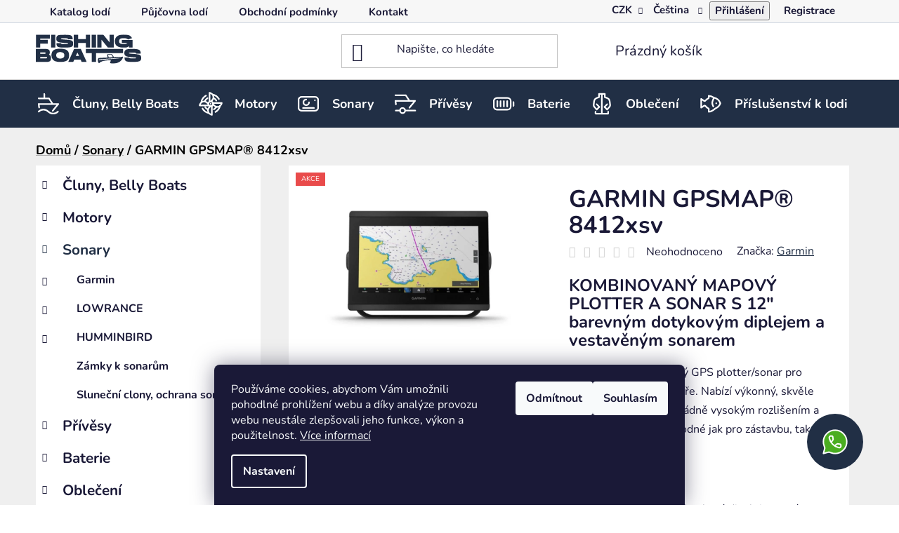

--- FILE ---
content_type: text/html; charset=utf-8
request_url: https://eshop.fishingboats.cz/garmin-gpsmap-8412xsv/
body_size: 37234
content:
<!doctype html><html lang="cs" dir="ltr" class="header-background-light external-fonts-loaded"><head><meta charset="utf-8" /><meta name="viewport" content="width=device-width,initial-scale=1" /><title>GARMIN GPSMAP® 8412xsv - FISHING BOATS</title><link rel="preconnect" href="https://cdn.myshoptet.com" /><link rel="dns-prefetch" href="https://cdn.myshoptet.com" /><link rel="preload" href="https://cdn.myshoptet.com/prj/dist/master/cms/libs/jquery/jquery-1.11.3.min.js" as="script" /><link href="https://cdn.myshoptet.com/prj/dist/master/cms/templates/frontend_templates/shared/css/font-face/nunito.css" rel="stylesheet"><link href="https://cdn.myshoptet.com/prj/dist/master/shop/dist/font-shoptet-13.css.3c47e30adfa2e9e2683b.css" rel="stylesheet"><script>
dataLayer = [];
dataLayer.push({'shoptet' : {
    "pageId": 747,
    "pageType": "productDetail",
    "currency": "CZK",
    "currencyInfo": {
        "decimalSeparator": ",",
        "exchangeRate": 1,
        "priceDecimalPlaces": 2,
        "symbol": "K\u010d",
        "symbolLeft": 0,
        "thousandSeparator": " "
    },
    "language": "cs",
    "projectId": 637447,
    "product": {
        "id": 2142,
        "guid": "709d3d82-3b98-11ee-acbf-d216876cc7a6",
        "hasVariants": false,
        "codes": [
            {
                "code": 2163
            }
        ],
        "code": "2163",
        "name": "GARMIN GPSMAP\u00ae 8412xsv",
        "appendix": "",
        "weight": 0,
        "manufacturer": "Garmin",
        "manufacturerGuid": "1EF5335C663B67F48489DA0BA3DED3EE",
        "currentCategory": "Sonary",
        "currentCategoryGuid": "e5d56418-b3d8-11ed-9510-b8ca3a6063f8",
        "defaultCategory": "Sonary",
        "defaultCategoryGuid": "e5d56418-b3d8-11ed-9510-b8ca3a6063f8",
        "currency": "CZK",
        "priceWithVat": 110400
    },
    "stocks": [
        {
            "id": "ext",
            "title": "Sklad",
            "isDeliveryPoint": 0,
            "visibleOnEshop": 1
        }
    ],
    "cartInfo": {
        "id": null,
        "freeShipping": false,
        "freeShippingFrom": 4800,
        "leftToFreeGift": {
            "formattedPrice": "0 K\u010d",
            "priceLeft": 0
        },
        "freeGift": false,
        "leftToFreeShipping": {
            "priceLeft": 4800,
            "dependOnRegion": 0,
            "formattedPrice": "4 800 K\u010d"
        },
        "discountCoupon": [],
        "getNoBillingShippingPrice": {
            "withoutVat": 0,
            "vat": 0,
            "withVat": 0
        },
        "cartItems": [],
        "taxMode": "ORDINARY"
    },
    "cart": [],
    "customer": {
        "priceRatio": 1,
        "priceListId": 1,
        "groupId": null,
        "registered": false,
        "mainAccount": false
    }
}});
dataLayer.push({'cookie_consent' : {
    "marketing": "denied",
    "analytics": "denied"
}});
document.addEventListener('DOMContentLoaded', function() {
    shoptet.consent.onAccept(function(agreements) {
        if (agreements.length == 0) {
            return;
        }
        dataLayer.push({
            'cookie_consent' : {
                'marketing' : (agreements.includes(shoptet.config.cookiesConsentOptPersonalisation)
                    ? 'granted' : 'denied'),
                'analytics': (agreements.includes(shoptet.config.cookiesConsentOptAnalytics)
                    ? 'granted' : 'denied')
            },
            'event': 'cookie_consent'
        });
    });
});
</script>

<!-- Google Tag Manager -->
<script>(function(w,d,s,l,i){w[l]=w[l]||[];w[l].push({'gtm.start':
new Date().getTime(),event:'gtm.js'});var f=d.getElementsByTagName(s)[0],
j=d.createElement(s),dl=l!='dataLayer'?'&l='+l:'';j.async=true;j.src=
'https://www.googletagmanager.com/gtm.js?id='+i+dl;f.parentNode.insertBefore(j,f);
})(window,document,'script','dataLayer','GTM-NPRZNSB3');</script>
<!-- End Google Tag Manager -->

<meta property="og:type" content="website"><meta property="og:site_name" content="eshop.fishingboats.cz"><meta property="og:url" content="https://eshop.fishingboats.cz/garmin-gpsmap-8412xsv/"><meta property="og:title" content="GARMIN GPSMAP® 8412xsv - FISHING BOATS"><meta name="author" content="FISHING BOATS"><meta name="web_author" content="Shoptet.cz"><meta name="dcterms.rightsHolder" content="eshop.fishingboats.cz"><meta name="robots" content="index,follow"><meta property="og:image" content="https://cdn.myshoptet.com/usr/eshop.fishingboats.cz/user/shop/big/2142_garmin-gpsmap-8412xsv.jpg?65c29e2b"><meta property="og:description" content="GARMIN GPSMAP® 8412xsv. 
KOMBINOVANÝ MAPOVÝ PLOTTER A SONAR S 12″ barevným dotykovým diplejem a vestavěným sonarem 

Prémiový, kombinovaný GPS plotter/sonar pro náročné rybáře a jachtaře. Nabízí výkonný, skvěle čitelný displej s mimořádně vysokým rozlišením a kompaktní rozměry vhodné jak pro zástavbu, tak i…"><meta name="description" content="GARMIN GPSMAP® 8412xsv. 
KOMBINOVANÝ MAPOVÝ PLOTTER A SONAR S 12″ barevným dotykovým diplejem a vestavěným sonarem 

Prémiový, kombinovaný GPS plotter/sonar pro náročné rybáře a jachtaře. Nabízí výkonný, skvěle čitelný displej s mimořádně vysokým rozlišením a kompaktní rozměry vhodné jak pro zástavbu, tak i…"><meta name="google-site-verification" content="wastIRIFCoR3C-eojVn-YxSNJgv_UJpixoa_KVAzMyE"><meta property="product:price:amount" content="110400"><meta property="product:price:currency" content="CZK"><style>:root {--color-primary: #212F45;--color-primary-h: 217;--color-primary-s: 35%;--color-primary-l: 20%;--color-primary-hover: #0077a6;--color-primary-hover-h: 197;--color-primary-hover-s: 100%;--color-primary-hover-l: 33%;--color-secondary: #AAB5DD;--color-secondary-h: 227;--color-secondary-s: 43%;--color-secondary-l: 77%;--color-secondary-hover: #000000;--color-secondary-hover-h: 0;--color-secondary-hover-s: 0%;--color-secondary-hover-l: 0%;--color-tertiary: #0077a6;--color-tertiary-h: 197;--color-tertiary-s: 100%;--color-tertiary-l: 33%;--color-tertiary-hover: #0088bf;--color-tertiary-hover-h: 197;--color-tertiary-hover-s: 100%;--color-tertiary-hover-l: 37%;--color-header-background: #ffffff;--template-font: "Nunito";--template-headings-font: "Nunito";--header-background-url: url("[data-uri]");--cookies-notice-background: #1A1937;--cookies-notice-color: #F8FAFB;--cookies-notice-button-hover: #f5f5f5;--cookies-notice-link-hover: #27263f;--templates-update-management-preview-mode-content: "Náhled aktualizací šablony je aktivní pro váš prohlížeč."}</style>
    
    <link href="https://cdn.myshoptet.com/prj/dist/master/shop/dist/main-13.less.96035efb4db1532b3cd7.css" rel="stylesheet" />
            <link href="https://cdn.myshoptet.com/prj/dist/master/shop/dist/mobile-header-v1-13.less.629f2f48911e67d0188c.css" rel="stylesheet" />
    
    <script>var shoptet = shoptet || {};</script>
    <script src="https://cdn.myshoptet.com/prj/dist/master/shop/dist/main-3g-header.js.05f199e7fd2450312de2.js"></script>
<!-- User include --><!-- api 473(125) html code header -->

                <style>
                    #order-billing-methods .radio-wrapper[data-guid="4e4256e1-da6b-11ee-9688-42b41d220151"]:not(.cgapplepay), #order-billing-methods .radio-wrapper[data-guid="4e4b5669-da6b-11ee-9688-42b41d220151"]:not(.cggooglepay) {
                        display: none;
                    }
                </style>
                <script type="text/javascript">
                    document.addEventListener('DOMContentLoaded', function() {
                        if (getShoptetDataLayer('pageType') === 'billingAndShipping') {
                            
                try {
                    if (window.ApplePaySession && window.ApplePaySession.canMakePayments()) {
                        document.querySelector('#order-billing-methods .radio-wrapper[data-guid="4e4256e1-da6b-11ee-9688-42b41d220151"]').classList.add('cgapplepay');
                    }
                } catch (err) {} 
            
                            
                const cgBaseCardPaymentMethod = {
                        type: 'CARD',
                        parameters: {
                            allowedAuthMethods: ["PAN_ONLY", "CRYPTOGRAM_3DS"],
                            allowedCardNetworks: [/*"AMEX", "DISCOVER", "INTERAC", "JCB",*/ "MASTERCARD", "VISA"]
                        }
                };
                
                function cgLoadScript(src, callback)
                {
                    var s,
                        r,
                        t;
                    r = false;
                    s = document.createElement('script');
                    s.type = 'text/javascript';
                    s.src = src;
                    s.onload = s.onreadystatechange = function() {
                        if ( !r && (!this.readyState || this.readyState == 'complete') )
                        {
                            r = true;
                            callback();
                        }
                    };
                    t = document.getElementsByTagName('script')[0];
                    t.parentNode.insertBefore(s, t);
                } 
                
                function cgGetGoogleIsReadyToPayRequest() {
                    return Object.assign(
                        {},
                        {
                            apiVersion: 2,
                            apiVersionMinor: 0
                        },
                        {
                            allowedPaymentMethods: [cgBaseCardPaymentMethod]
                        }
                    );
                }

                function onCgGooglePayLoaded() {
                    let paymentsClient = new google.payments.api.PaymentsClient({environment: 'PRODUCTION'});
                    paymentsClient.isReadyToPay(cgGetGoogleIsReadyToPayRequest()).then(function(response) {
                        if (response.result) {
                            document.querySelector('#order-billing-methods .radio-wrapper[data-guid="4e4b5669-da6b-11ee-9688-42b41d220151"]').classList.add('cggooglepay');	 	 	 	 	 
                        }
                    })
                    .catch(function(err) {});
                }
                
                cgLoadScript('https://pay.google.com/gp/p/js/pay.js', onCgGooglePayLoaded);
            
                        }
                    });
                </script> 
                
<!-- project html code header -->
<link rel="stylesheet" href="https://eshop.fishingboats.cz/user/documents/upload/welcomeWrapper.css?3"/>
<link rel="stylesheet" href="https://eshop.fishingboats.cz/user/documents/upload/footer.css"/>

<style>
label[for=message] span:after {
content: '(nezapomeňte uvést telefonní číslo)';
}



@media (max-width: 767px) {
  .navigation-in {
    background-color: #212F45;
  }
  .navigation-in a, .navigation-in a:hover {
    color: white;
  }
}

@media (min-width: 480px) {
  #header .site-name a img {
    width: 150px;
    height: 42px;
  }
}

.container {
max-width: 100%;
}

.menu-helper>span {
color: white;
}

.top-navigation-bar, .top-navigation-bar a, .languagesMenu__header {
font-size: 15px;
line-height: 1.4;
font-weight: bold;
padding-bottom: 3px;
}

.top-navigation-bar {
border-bottom: 1px solid #CFD6E0;
}

.category-perex {
background-color: white;
padding: 10px;
}

.category-perex p {
margin-bottom: 0 !important;
}

.category-perex img {
max-height: 80px;
width: auto;
}

.description-inner {
background-color: white;
padding: 30px 10px;
}

#extendedDescription, #manufacturerDescription, #productDiscussion {
background-color: white;
padding: 10px;
}

.shp-tabs-holder {
/*display: none;*/
background-color: #F4F4F4;
padding-top: 25px;
padding-bottom: 25px;
margin-bottom: 0;
color: #1D7AF8;
}

.shp-tabs-row.responsive-nav {
margin-bottom: 0;
}

.shp-tab-link {
color: #1D7AF8;
}

.sidebar-inner > div.box-sm {
margin-top: 0;
}

ul li ul.active.expanded li.active {
background-color: #212F45;
}

ul li ul.active.expanded li.active a {
color: white;
}

#cart-wrapper {
background-color: white;
padding-top: 20px;
}

.cart-header, .cart-inner {
background-color: white;
}

.subcategories.with-image li {
padding-left: 10px;
}

.p-detail-inner-header-mobile {
padding-top: 10px;
}

.p-detail-inner-header h1 {
padding-top: 20px !important;
}

.box.box-bg-default {
background-color: white;
/*border-left: 1px solid #CFCFCF;
border-right: 1px solid #CFCFCF;
border-bottom: 1px solid #CFCFCF;*/
}

.breadcrumbs {
width: 100% !important;
margin-bottom: 10px;
padding-bottom: 0;
}

#categories {
padding: 5px 8px;
}

.p-detail-inner {
background-color: white;
padding: 10px;
}

.subcategories {
background-color: white;
}

.overall-wrapper {
background-color: #efefef;
}

.product, .p {
background-color: white;
}

.product {
border: 1px solid #efefef;
}

/*.products-block > div .p*/ .products-block > div {
border: 1px solid #efefef;
}

.sidebar-inner {
padding-top: 0;
}

#content {
padding-top: 0;
}

#content-wrapper {
margin-top: 20px;
background-color: #efefef;
}

.breadcrumbs span {
font-size: 18px;
color: black;
font-weight: bold;
}

#navigation {
background-color: #212F45;
color:white;
}

.header-bottom {
background-color: #212F45;
color:white;
}

.navigation-in > ul > li > a, 
.navigation-in > ul > li > a:hover, 
.navigation-in > ul > li > a:focus, 
.navigation-in > ul > li > a:active, 
.navigation-in > ul > li > a.exp {
color: white !important;
}

.menu-level-1 > li {
    padding-left: 32px;
    background-repeat: no-repeat;
    background-position: left center;
    background-size: 36px 36px;
    margin-right: 6px;
}

.menu-level-1 .menu-item-741 {
    background-image: url(https://www.fishingboats.cz/user/documents/img/navigace2/cluny.svg?);
}

.menu-level-1 .menu-item-744 {
    background-image: url(https://www.fishingboats.cz/user/documents/img/navigace2/motory22.svg?);
}

.menu-level-1 .menu-item-747 {
    background-image: url(https://www.fishingboats.cz/user/documents/img/navigace2/sonary22.svg?);
}

.menu-level-1 .menu-item-756 {
    background-image: url(https://www.fishingboats.cz/user/documents/img/navigace2/voziky22.svg?);
}

.menu-level-1 .menu-item-750 {
    background-image: url(https://www.fishingboats.cz/user/documents/img/navigace2/baterky.svg?);
}

.menu-level-1 .menu-item-753 {
    background-image: url(https://www.fishingboats.cz/user/documents/img/navigace2/obleceni.svg?);
}

.menu-level-1 .menu-item-759 {
    background-image: url(https://www.fishingboats.cz/user/documents/img/navigace2/prislusenstvi.svg?);
}

.carousel-phone{display:-ms-flexbox;display:flex;-ms-flex-align:center;align-items:center;-ms-flex-pack:center;justify-content:center;position:fixed;pointer-events:auto;width:80px;height:80px;background-color:var(--color-primary);border-radius:80px;bottom:50px;z-index:999999;right:calc(50% - 640px);transition-duration:.3s}@media (max-width:1439px){.carousel-phone{right:calc(50% - 589px)}}@media (max-width:1199px){.carousel-phone{right:calc(50% - 486px)}}@media (max-width:991px){.carousel-phone{right:calc(50% - 373.5px)}}@media (max-width:767px){.carousel-phone{right:16px}}.carousel-phone:hover{opacity:.5}.carousel-phone:before{content:"";display:block;width:40px;height:40px;background-image:url(https://cdn.myshoptet.com/usr/shoptet.tomashlad.eu/user/documents/extras/doplnky/FishingBoats/img/carousel-phone-w.svg);
</style>
<!-- /User include --><link rel="shortcut icon" href="/favicon.ico" type="image/x-icon" /><link rel="canonical" href="https://eshop.fishingboats.cz/garmin-gpsmap-8412xsv/" /><link rel="alternate" hreflang="cs" href="https://eshop.fishingboats.cz/garmin-gpsmap-8412xsv/" /><link rel="alternate" hreflang="en" href="https://eshop.fishingboats.cz/en/garmin-gpsmap-8412xsv/" /><link rel="alternate" hreflang="x-default" href="https://eshop.fishingboats.cz/garmin-gpsmap-8412xsv/" />    <script>
        var _hwq = _hwq || [];
        _hwq.push(['setKey', '8FD8FAFC5ADC28A062537A457156DFB7']);
        _hwq.push(['setTopPos', '0']);
        _hwq.push(['showWidget', '21']);
        (function() {
            var ho = document.createElement('script');
            ho.src = 'https://cz.im9.cz/direct/i/gjs.php?n=wdgt&sak=8FD8FAFC5ADC28A062537A457156DFB7';
            var s = document.getElementsByTagName('script')[0]; s.parentNode.insertBefore(ho, s);
        })();
    </script>
    <!-- Global site tag (gtag.js) - Google Analytics -->
    <script async src="https://www.googletagmanager.com/gtag/js?id=G-Z9FXK4TY8T"></script>
    <script>
        
        window.dataLayer = window.dataLayer || [];
        function gtag(){dataLayer.push(arguments);}
        

                    console.debug('default consent data');

            gtag('consent', 'default', {"ad_storage":"denied","analytics_storage":"denied","ad_user_data":"denied","ad_personalization":"denied","wait_for_update":500});
            dataLayer.push({
                'event': 'default_consent'
            });
        
        gtag('js', new Date());

        
                gtag('config', 'G-Z9FXK4TY8T', {"groups":"GA4","send_page_view":false,"content_group":"productDetail","currency":"CZK","page_language":"cs"});
        
                gtag('config', 'AW-16608561672', {"allow_enhanced_conversions":true});
        
        
        
        
        
                    gtag('event', 'page_view', {"send_to":"GA4","page_language":"cs","content_group":"productDetail","currency":"CZK"});
        
                gtag('set', 'currency', 'CZK');

        gtag('event', 'view_item', {
            "send_to": "UA",
            "items": [
                {
                    "id": "2163",
                    "name": "GARMIN GPSMAP\u00ae 8412xsv",
                    "category": "Sonary",
                                        "brand": "Garmin",
                                                            "price": 91239.67
                }
            ]
        });
        
        
        
        
        
                    gtag('event', 'view_item', {"send_to":"GA4","page_language":"cs","content_group":"productDetail","value":91239.669999999998,"currency":"CZK","items":[{"item_id":"2163","item_name":"GARMIN GPSMAP\u00ae 8412xsv","item_brand":"Garmin","item_category":"Sonary","price":91239.669999999998,"quantity":1,"index":0}]});
        
        
        
        
        
        
        
        document.addEventListener('DOMContentLoaded', function() {
            if (typeof shoptet.tracking !== 'undefined') {
                for (var id in shoptet.tracking.bannersList) {
                    gtag('event', 'view_promotion', {
                        "send_to": "UA",
                        "promotions": [
                            {
                                "id": shoptet.tracking.bannersList[id].id,
                                "name": shoptet.tracking.bannersList[id].name,
                                "position": shoptet.tracking.bannersList[id].position
                            }
                        ]
                    });
                }
            }

            shoptet.consent.onAccept(function(agreements) {
                if (agreements.length !== 0) {
                    console.debug('gtag consent accept');
                    var gtagConsentPayload =  {
                        'ad_storage': agreements.includes(shoptet.config.cookiesConsentOptPersonalisation)
                            ? 'granted' : 'denied',
                        'analytics_storage': agreements.includes(shoptet.config.cookiesConsentOptAnalytics)
                            ? 'granted' : 'denied',
                                                                                                'ad_user_data': agreements.includes(shoptet.config.cookiesConsentOptPersonalisation)
                            ? 'granted' : 'denied',
                        'ad_personalization': agreements.includes(shoptet.config.cookiesConsentOptPersonalisation)
                            ? 'granted' : 'denied',
                        };
                    console.debug('update consent data', gtagConsentPayload);
                    gtag('consent', 'update', gtagConsentPayload);
                    dataLayer.push(
                        { 'event': 'update_consent' }
                    );
                }
            });
        });
    </script>
<script>
    (function(t, r, a, c, k, i, n, g) { t['ROIDataObject'] = k;
    t[k]=t[k]||function(){ (t[k].q=t[k].q||[]).push(arguments) },t[k].c=i;n=r.createElement(a),
    g=r.getElementsByTagName(a)[0];n.async=1;n.src=c;g.parentNode.insertBefore(n,g)
    })(window, document, 'script', '//www.heureka.cz/ocm/sdk.js?source=shoptet&version=2&page=product_detail', 'heureka', 'cz');

    heureka('set_user_consent', 0);
</script>
</head><body class="desktop id-747 in-sonary template-13 type-product type-detail multiple-columns-body columns-mobile-2 columns-3 smart-labels-active ums_forms_redesign--off ums_a11y_category_page--on ums_discussion_rating_forms--off ums_flags_display_unification--on ums_a11y_login--on mobile-header-version-1"><noscript>
    <style>
        #header {
            padding-top: 0;
            position: relative !important;
            top: 0;
        }
        .header-navigation {
            position: relative !important;
        }
        .overall-wrapper {
            margin: 0 !important;
        }
        body:not(.ready) {
            visibility: visible !important;
        }
    </style>
    <div class="no-javascript">
        <div class="no-javascript__title">Musíte změnit nastavení vašeho prohlížeče</div>
        <div class="no-javascript__text">Podívejte se na: <a href="https://www.google.com/support/bin/answer.py?answer=23852">Jak povolit JavaScript ve vašem prohlížeči</a>.</div>
        <div class="no-javascript__text">Pokud používáte software na blokování reklam, může být nutné povolit JavaScript z této stránky.</div>
        <div class="no-javascript__text">Děkujeme.</div>
    </div>
</noscript>

        <div id="fb-root"></div>
        <script>
            window.fbAsyncInit = function() {
                FB.init({
//                    appId            : 'your-app-id',
                    autoLogAppEvents : true,
                    xfbml            : true,
                    version          : 'v19.0'
                });
            };
        </script>
        <script async defer crossorigin="anonymous" src="https://connect.facebook.net/cs_CZ/sdk.js"></script>
<!-- Google Tag Manager (noscript) -->
<noscript><iframe src="https://www.googletagmanager.com/ns.html?id=GTM-NPRZNSB3"
height="0" width="0" style="display:none;visibility:hidden"></iframe></noscript>
<!-- End Google Tag Manager (noscript) -->

    <div class="siteCookies siteCookies--bottom siteCookies--dark js-siteCookies" role="dialog" data-testid="cookiesPopup" data-nosnippet>
        <div class="siteCookies__form">
            <div class="siteCookies__content">
                <div class="siteCookies__text">
                    Používáme cookies, abychom Vám umožnili pohodlné prohlížení webu a díky analýze provozu webu neustále zlepšovali jeho funkce, výkon a použitelnost. <a href="/podminky-ochrany-osobnich-udaju/" target="_blank" rel="noopener noreferrer">Více informací</a>
                </div>
                <p class="siteCookies__links">
                    <button class="siteCookies__link js-cookies-settings" aria-label="Nastavení cookies" data-testid="cookiesSettings">Nastavení</button>
                </p>
            </div>
            <div class="siteCookies__buttonWrap">
                                    <button class="siteCookies__button js-cookiesConsentSubmit" value="reject" aria-label="Odmítnout cookies" data-testid="buttonCookiesReject">Odmítnout</button>
                                <button class="siteCookies__button js-cookiesConsentSubmit" value="all" aria-label="Přijmout cookies" data-testid="buttonCookiesAccept">Souhlasím</button>
            </div>
        </div>
        <script>
            document.addEventListener("DOMContentLoaded", () => {
                const siteCookies = document.querySelector('.js-siteCookies');
                document.addEventListener("scroll", shoptet.common.throttle(() => {
                    const st = document.documentElement.scrollTop;
                    if (st > 1) {
                        siteCookies.classList.add('siteCookies--scrolled');
                    } else {
                        siteCookies.classList.remove('siteCookies--scrolled');
                    }
                }, 100));
            });
        </script>
    </div>
<a href="#content" class="skip-link sr-only">Přejít na obsah</a><div class="overall-wrapper"><div class="user-action"><div class="container">
    <div class="user-action-in">
                    <div id="login" class="user-action-login popup-widget login-widget" role="dialog" aria-labelledby="loginHeading">
        <div class="popup-widget-inner">
                            <h2 id="loginHeading">Přihlášení k vašemu účtu</h2><div id="customerLogin"><form action="/action/Customer/Login/" method="post" id="formLoginIncluded" class="csrf-enabled formLogin" data-testid="formLogin"><input type="hidden" name="referer" value="" /><div class="form-group"><div class="input-wrapper email js-validated-element-wrapper no-label"><input type="email" name="email" class="form-control" autofocus placeholder="E-mailová adresa (např. jan@novak.cz)" data-testid="inputEmail" autocomplete="email" required /></div></div><div class="form-group"><div class="input-wrapper password js-validated-element-wrapper no-label"><input type="password" name="password" class="form-control" placeholder="Heslo" data-testid="inputPassword" autocomplete="current-password" required /><span class="no-display">Nemůžete vyplnit toto pole</span><input type="text" name="surname" value="" class="no-display" /></div></div><div class="form-group"><div class="login-wrapper"><button type="submit" class="btn btn-secondary btn-text btn-login" data-testid="buttonSubmit">Přihlásit se</button><div class="password-helper"><a href="/registrace/" data-testid="signup" rel="nofollow">Nová registrace</a><a href="/klient/zapomenute-heslo/" rel="nofollow">Zapomenuté heslo</a></div></div></div><div class="social-login-buttons"><div class="social-login-buttons-divider"><span>nebo</span></div><div class="form-group"><a href="/action/Social/login/?provider=Google" class="login-btn google" rel="nofollow"><span class="login-google-icon"></span><strong>Přihlásit se přes Google</strong></a></div><div class="form-group"><a href="/action/Social/login/?provider=Seznam" class="login-btn seznam" rel="nofollow"><span class="login-seznam-icon"></span><strong>Přihlásit se přes Seznam</strong></a></div></div></form>
</div>                    </div>
    </div>

                <div id="cart-widget" class="user-action-cart popup-widget cart-widget loader-wrapper" data-testid="popupCartWidget" role="dialog" aria-hidden="true">
            <div class="popup-widget-inner cart-widget-inner place-cart-here">
                <div class="loader-overlay">
                    <div class="loader"></div>
                </div>
            </div>
        </div>
    </div>
</div>
</div><div class="top-navigation-bar" data-testid="topNavigationBar">

    <div class="container">

                            <div class="top-navigation-menu">
                <ul class="top-navigation-bar-menu">
                                            <li class="top-navigation-menu-item-external-72">
                            <a href="https://fishingboats.cz" title="Katalog lodí">Katalog lodí</a>
                        </li>
                                            <li class="top-navigation-menu-item-external-69">
                            <a href="https://www.fishingboats.cz/pujcovna/" title="Půjčovna lodí">Půjčovna lodí</a>
                        </li>
                                            <li class="top-navigation-menu-item-39">
                            <a href="/obchodni-podminky/" title="Obchodní podmínky">Obchodní podmínky</a>
                        </li>
                                            <li class="top-navigation-menu-item-external-42">
                            <a href="https://www.fishingboats.cz/kontakty/" title="Kontakt">Kontakt</a>
                        </li>
                                    </ul>
                <div class="top-navigation-menu-trigger">Více</div>
                <ul class="top-navigation-bar-menu-helper"></ul>
            </div>
        
        <div class="top-navigation-tools">
                <div class="languagesMenu">
        <button id="topNavigationDropdown" class="languagesMenu__flags" type="button" data-toggle="dropdown" aria-haspopup="true" aria-expanded="false">
            <svg aria-hidden="true" style="position: absolute; width: 0; height: 0; overflow: hidden;" version="1.1" xmlns="http://www.w3.org/2000/svg" xmlns:xlink="http://www.w3.org/1999/xlink"><defs><symbol id="shp-flag-CZ" viewBox="0 0 32 32"><title>CZ</title><path fill="#0052b4" style="fill: var(--color20, #0052b4)" d="M0 5.334h32v21.333h-32v-21.333z"></path><path fill="#d80027" style="fill: var(--color19, #d80027)" d="M32 16v10.666h-32l13.449-10.666z"></path><path fill="#f0f0f0" style="fill: var(--color21, #f0f0f0)" d="M32 5.334v10.666h-18.551l-13.449-10.666z"></path></symbol><symbol id="shp-flag-GB" viewBox="0 0 32 32"><title>GB</title><path fill="#f0f0f0" style="fill: var(--color21, #f0f0f0)" d="M0 5.333h32v21.334h-32v-21.334z"></path><path fill="#d80027" style="fill: var(--color19, #d80027)" d="M18 5.333h-4v8.667h-14v4h14v8.667h4v-8.667h14v-4h-14z"></path><path fill="#0052b4" style="fill: var(--color20, #0052b4)" d="M24.612 19.71l7.388 4.105v-4.105z"></path><path fill="#0052b4" style="fill: var(--color20, #0052b4)" d="M19.478 19.71l12.522 6.957v-1.967l-8.981-4.989z"></path><path fill="#0052b4" style="fill: var(--color20, #0052b4)" d="M28.665 26.666l-9.186-5.104v5.104z"></path><path fill="#f0f0f0" style="fill: var(--color21, #f0f0f0)" d="M19.478 19.71l12.522 6.957v-1.967l-8.981-4.989z"></path><path fill="#d80027" style="fill: var(--color19, #d80027)" d="M19.478 19.71l12.522 6.957v-1.967l-8.981-4.989z"></path><path fill="#0052b4" style="fill: var(--color20, #0052b4)" d="M5.646 19.71l-5.646 3.137v-3.137z"></path><path fill="#0052b4" style="fill: var(--color20, #0052b4)" d="M12.522 20.594v6.072h-10.929z"></path><path fill="#d80027" style="fill: var(--color19, #d80027)" d="M8.981 19.71l-8.981 4.989v1.967l12.522-6.957z"></path><path fill="#0052b4" style="fill: var(--color20, #0052b4)" d="M7.388 12.29l-7.388-4.105v4.105z"></path><path fill="#0052b4" style="fill: var(--color20, #0052b4)" d="M12.522 12.29l-12.522-6.957v1.967l8.981 4.989z"></path><path fill="#0052b4" style="fill: var(--color20, #0052b4)" d="M3.335 5.333l9.186 5.104v-5.104z"></path><path fill="#f0f0f0" style="fill: var(--color21, #f0f0f0)" d="M12.522 12.29l-12.522-6.957v1.967l8.981 4.989z"></path><path fill="#d80027" style="fill: var(--color19, #d80027)" d="M12.522 12.29l-12.522-6.957v1.967l8.981 4.989z"></path><path fill="#0052b4" style="fill: var(--color20, #0052b4)" d="M26.354 12.29l5.646-3.137v3.137z"></path><path fill="#0052b4" style="fill: var(--color20, #0052b4)" d="M19.478 11.405v-6.072h10.929z"></path><path fill="#d80027" style="fill: var(--color19, #d80027)" d="M23.019 12.29l8.981-4.989v-1.967l-12.522 6.957z"></path></symbol></defs></svg>
            <svg class="shp-flag shp-flag-CZ">
                <use xlink:href="#shp-flag-CZ"></use>
            </svg>
            <span class="caret"></span>
        </button>
        <div class="languagesMenu__content" aria-labelledby="topNavigationDropdown">
                            <div class="languagesMenu__box toggle-window js-languagesMenu__box" data-hover="true" data-target="currency">
                    <div class="languagesMenu__header languagesMenu__header--name">Měna</div>
                    <div class="languagesMenu__header languagesMenu__header--actual" data-toggle="dropdown">CZK<span class="caret"></span></div>
                    <ul class="languagesMenu__list languagesMenu__list--currency">
                                                    <li class="languagesMenu__list__item">
                                <a href="/action/Currency/changeCurrency/?currencyCode=CZK" rel="nofollow" class="languagesMenu__list__link languagesMenu__list__link--currency">CZK</a>
                            </li>
                                                    <li class="languagesMenu__list__item">
                                <a href="/action/Currency/changeCurrency/?currencyCode=EUR" rel="nofollow" class="languagesMenu__list__link languagesMenu__list__link--currency">EUR</a>
                            </li>
                                            </ul>
                </div>
                                        <div class="languagesMenu__box toggle-window js-languagesMenu__box" data-hover="true" data-target="language">
                    <div class="languagesMenu__header languagesMenu__header--name">Jazyk</div>
                    <div class="languagesMenu__header languagesMenu__header--actual" data-toggle="dropdown">
                                                                                    
                                    Čeština
                                
                                                                                                                                <span class="caret"></span>
                    </div>
                    <ul class="languagesMenu__list languagesMenu__list--language">
                                                    <li>
                                <a href="/action/Language/changeLanguage/?language=cs" rel="nofollow" class="languagesMenu__list__link">
                                    <svg class="shp-flag shp-flag-CZ">
                                        <use xlink:href="#shp-flag-CZ"></use>
                                    </svg>
                                    <span class="languagesMenu__list__name languagesMenu__list__name--actual">Čeština</span>
                                </a>
                            </li>
                                                    <li>
                                <a href="/action/Language/changeLanguage/?language=en" rel="nofollow" class="languagesMenu__list__link">
                                    <svg class="shp-flag shp-flag-GB">
                                        <use xlink:href="#shp-flag-GB"></use>
                                    </svg>
                                    <span class="languagesMenu__list__name">English</span>
                                </a>
                            </li>
                                            </ul>
                </div>
                    </div>
    </div>
            <button class="top-nav-button top-nav-button-login toggle-window" type="button" data-target="login" aria-haspopup="dialog" aria-controls="login" aria-expanded="false" data-testid="signin"><span>Přihlášení</span></button>
    <a href="/registrace/" class="top-nav-button top-nav-button-register" data-testid="headerSignup">Registrace</a>
        </div>

    </div>

</div>
<header id="header">
        <div class="header-top">
            <div class="container navigation-wrapper header-top-wrapper">
                <div class="site-name"><a href="/" data-testid="linkWebsiteLogo"><img src="https://cdn.myshoptet.com/usr/eshop.fishingboats.cz/user/logos/logo2.svg" alt="FISHING BOATS" fetchpriority="low" /></a></div>                <div class="search" itemscope itemtype="https://schema.org/WebSite">
                    <meta itemprop="headline" content="Sonary"/><meta itemprop="url" content="https://eshop.fishingboats.cz"/><meta itemprop="text" content="GARMIN GPSMAP® 8412xsv. KOMBINOVANÝ MAPOVÝ PLOTTER A SONAR S&amp;amp;nbsp;12″ barevným dotykovým diplejem a vestavěným sonarem&amp;amp;nbsp; Prémiový, kombinovaný GPS plotter/sonar pro náročné rybáře a jachtaře. Nabízí výkonný, skvěle čitelný displej s mimořádně vysokým rozlišením a kompaktní rozměry vhodné jak pro..."/>                    <form action="/action/ProductSearch/prepareString/" method="post"
    id="formSearchForm" class="search-form compact-form js-search-main"
    itemprop="potentialAction" itemscope itemtype="https://schema.org/SearchAction" data-testid="searchForm">
    <fieldset>
        <meta itemprop="target"
            content="https://eshop.fishingboats.cz/vyhledavani/?string={string}"/>
        <input type="hidden" name="language" value="cs"/>
        
            
    <span class="search-input-icon" aria-hidden="true"></span>

<input
    type="search"
    name="string"
        class="query-input form-control search-input js-search-input"
    placeholder="Napište, co hledáte"
    autocomplete="off"
    required
    itemprop="query-input"
    aria-label="Vyhledávání"
    data-testid="searchInput"
>
            <button type="submit" class="btn btn-default search-button" data-testid="searchBtn">Hledat</button>
        
    </fieldset>
</form>
                </div>
                <div class="navigation-buttons">
                    <a href="#" class="toggle-window" data-target="search" data-testid="linkSearchIcon"><span class="sr-only">Hledat</span></a>
                        
    <a href="/kosik/" class="btn btn-icon toggle-window cart-count" data-target="cart" data-hover="true" data-redirect="true" data-testid="headerCart" rel="nofollow" aria-haspopup="dialog" aria-expanded="false" aria-controls="cart-widget">
        
                <span class="sr-only">Nákupní košík</span>
        
            <span class="cart-price visible-lg-inline-block" data-testid="headerCartPrice">
                                    Prázdný košík                            </span>
        
    
            </a>
                    <a href="#" class="toggle-window" data-target="navigation" data-testid="hamburgerMenu"></a>
                </div>
            </div>
        </div>
        <div class="header-bottom">
            <div class="container navigation-wrapper header-bottom-wrapper js-navigation-container">
                <nav id="navigation" aria-label="Hlavní menu" data-collapsible="true"><div class="navigation-in menu"><ul class="menu-level-1" role="menubar" data-testid="headerMenuItems"><li class="menu-item-741 ext" role="none"><a href="/cluny-belly-boats/" data-testid="headerMenuItem" role="menuitem" aria-haspopup="true" aria-expanded="false"><b>Čluny, Belly Boats</b><span class="submenu-arrow"></span></a><ul class="menu-level-2" aria-label="Čluny, Belly Boats" tabindex="-1" role="menu"><li class="menu-item-1562 has-third-level" role="none"><a href="/nafukovaci-cluny/" class="menu-image" data-testid="headerMenuItem" tabindex="-1" aria-hidden="true"><img src="data:image/svg+xml,%3Csvg%20width%3D%22140%22%20height%3D%22100%22%20xmlns%3D%22http%3A%2F%2Fwww.w3.org%2F2000%2Fsvg%22%3E%3C%2Fsvg%3E" alt="" aria-hidden="true" width="140" height="100"  data-src="https://cdn.myshoptet.com/usr/eshop.fishingboats.cz/user/categories/thumb/image_(1).jpeg" fetchpriority="low" /></a><div><a href="/nafukovaci-cluny/" data-testid="headerMenuItem" role="menuitem"><span>Nafukovací čluny</span></a>
                                                    <ul class="menu-level-3" role="menu">
                                                                    <li class="menu-item-1032" role="none">
                                        <a href="/zodiac/" data-testid="headerMenuItem" role="menuitem">
                                            ZODIAC</a>,                                    </li>
                                                                    <li class="menu-item-1029" role="none">
                                        <a href="/gladiator/" data-testid="headerMenuItem" role="menuitem">
                                            GLADIATOR</a>,                                    </li>
                                                                    <li class="menu-item-1565" role="none">
                                        <a href="/12bb-3/" data-testid="headerMenuItem" role="menuitem">
                                            12bb</a>,                                    </li>
                                                                    <li class="menu-item-1586" role="none">
                                        <a href="/allroundmarin/" data-testid="headerMenuItem" role="menuitem">
                                            Allroundmarin</a>,                                    </li>
                                                                    <li class="menu-item-1687" role="none">
                                        <a href="/fox/" data-testid="headerMenuItem" role="menuitem">
                                            FOX</a>,                                    </li>
                                                                    <li class="menu-item-1038" role="none">
                                        <a href="/bush/" data-testid="headerMenuItem" role="menuitem">
                                            BUSH</a>,                                    </li>
                                                                    <li class="menu-item-1035" role="none">
                                        <a href="/sportex/" data-testid="headerMenuItem" role="menuitem">
                                            SPORTEX</a>,                                    </li>
                                                                    <li class="menu-item-1606" role="none">
                                        <a href="/mivardi/" data-testid="headerMenuItem" role="menuitem">
                                            MIVARDI</a>                                    </li>
                                                            </ul>
                        </div></li><li class="menu-item-1550 has-third-level" role="none"><a href="/belly-boats/" class="menu-image" data-testid="headerMenuItem" tabindex="-1" aria-hidden="true"><img src="data:image/svg+xml,%3Csvg%20width%3D%22140%22%20height%3D%22100%22%20xmlns%3D%22http%3A%2F%2Fwww.w3.org%2F2000%2Fsvg%22%3E%3C%2Fsvg%3E" alt="" aria-hidden="true" width="140" height="100"  data-src="https://cdn.myshoptet.com/usr/eshop.fishingboats.cz/user/categories/thumb/1217.jpg" fetchpriority="low" /></a><div><a href="/belly-boats/" data-testid="headerMenuItem" role="menuitem"><span>Belly Boats</span></a>
                                                    <ul class="menu-level-3" role="menu">
                                                                    <li class="menu-item-1556" role="none">
                                        <a href="/12bb/" data-testid="headerMenuItem" role="menuitem">
                                            12bb</a>,                                    </li>
                                                                    <li class="menu-item-1756" role="none">
                                        <a href="/float-plus/" data-testid="headerMenuItem" role="menuitem">
                                            FLOAT PLUS</a>,                                    </li>
                                                                    <li class="menu-item-1041" role="none">
                                        <a href="/blackcat/" data-testid="headerMenuItem" role="menuitem">
                                            BLACKCAT</a>,                                    </li>
                                                                    <li class="menu-item-1568" role="none">
                                        <a href="/prislusenstvi-k-belly-boats/" data-testid="headerMenuItem" role="menuitem">
                                            Příslušenství k Belly Boats</a>                                    </li>
                                                            </ul>
                        </div></li><li class="menu-item-1553 has-third-level" role="none"><a href="/kajaky/" class="menu-image" data-testid="headerMenuItem" tabindex="-1" aria-hidden="true"><img src="data:image/svg+xml,%3Csvg%20width%3D%22140%22%20height%3D%22100%22%20xmlns%3D%22http%3A%2F%2Fwww.w3.org%2F2000%2Fsvg%22%3E%3C%2Fsvg%3E" alt="" aria-hidden="true" width="140" height="100"  data-src="https://cdn.myshoptet.com/usr/eshop.fishingboats.cz/user/categories/thumb/1710.jpg" fetchpriority="low" /></a><div><a href="/kajaky/" data-testid="headerMenuItem" role="menuitem"><span>Kajaky</span></a>
                                                    <ul class="menu-level-3" role="menu">
                                                                    <li class="menu-item-1559" role="none">
                                        <a href="/12bb-2/" data-testid="headerMenuItem" role="menuitem">
                                            12bb</a>                                    </li>
                                                            </ul>
                        </div></li><li class="menu-item-999" role="none"><a href="/plastove-a-motorove-veslice/" class="menu-image" data-testid="headerMenuItem" tabindex="-1" aria-hidden="true"><img src="data:image/svg+xml,%3Csvg%20width%3D%22140%22%20height%3D%22100%22%20xmlns%3D%22http%3A%2F%2Fwww.w3.org%2F2000%2Fsvg%22%3E%3C%2Fsvg%3E" alt="" aria-hidden="true" width="140" height="100"  data-src="https://cdn.myshoptet.com/usr/eshop.fishingboats.cz/user/categories/thumb/12608.png" fetchpriority="low" /></a><div><a href="/plastove-a-motorove-veslice/" data-testid="headerMenuItem" role="menuitem"><span>Pramice a motorové veslice</span></a>
                        </div></li><li class="menu-item-1528 has-third-level" role="none"><a href="/hlinikove-cluny/" class="menu-image" data-testid="headerMenuItem" tabindex="-1" aria-hidden="true"><img src="data:image/svg+xml,%3Csvg%20width%3D%22140%22%20height%3D%22100%22%20xmlns%3D%22http%3A%2F%2Fwww.w3.org%2F2000%2Fsvg%22%3E%3C%2Fsvg%3E" alt="" aria-hidden="true" width="140" height="100"  data-src="https://cdn.myshoptet.com/usr/eshop.fishingboats.cz/user/categories/thumb/__vodn___foto-1.jpg" fetchpriority="low" /></a><div><a href="/hlinikove-cluny/" data-testid="headerMenuItem" role="menuitem"><span>Hliníkové čluny</span></a>
                                                    <ul class="menu-level-3" role="menu">
                                                                    <li class="menu-item-1762" role="none">
                                        <a href="/tangiri-boat/" data-testid="headerMenuItem" role="menuitem">
                                            TANGIRI BOAT</a>,                                    </li>
                                                                    <li class="menu-item-1765" role="none">
                                        <a href="/scandica-boats/" data-testid="headerMenuItem" role="menuitem">
                                            SCANDICA BOATS</a>,                                    </li>
                                                                    <li class="menu-item-1768" role="none">
                                        <a href="/marine/" data-testid="headerMenuItem" role="menuitem">
                                            MARINE</a>                                    </li>
                                                            </ul>
                        </div></li><li class="menu-item-1044" role="none"><a href="/cluny-prislusenstvi-k-clunum/" class="menu-image" data-testid="headerMenuItem" tabindex="-1" aria-hidden="true"><img src="data:image/svg+xml,%3Csvg%20width%3D%22140%22%20height%3D%22100%22%20xmlns%3D%22http%3A%2F%2Fwww.w3.org%2F2000%2Fsvg%22%3E%3C%2Fsvg%3E" alt="" aria-hidden="true" width="140" height="100"  data-src="https://cdn.myshoptet.com/usr/eshop.fishingboats.cz/user/categories/thumb/image-2.jpeg" fetchpriority="low" /></a><div><a href="/cluny-prislusenstvi-k-clunum/" data-testid="headerMenuItem" role="menuitem"><span>Příslušenství k člunům</span></a>
                        </div></li><li class="menu-item-1603" role="none"><a href="/cluny-akce/" class="menu-image" data-testid="headerMenuItem" tabindex="-1" aria-hidden="true"><img src="data:image/svg+xml,%3Csvg%20width%3D%22140%22%20height%3D%22100%22%20xmlns%3D%22http%3A%2F%2Fwww.w3.org%2F2000%2Fsvg%22%3E%3C%2Fsvg%3E" alt="" aria-hidden="true" width="140" height="100"  data-src="https://cdn.myshoptet.com/usr/eshop.fishingboats.cz/user/categories/thumb/special_price_discount_icon_134617.png" fetchpriority="low" /></a><div><a href="/cluny-akce/" data-testid="headerMenuItem" role="menuitem"><span>Čluny v akci</span></a>
                        </div></li></ul></li>
<li class="menu-item-744 ext" role="none"><a href="/motory/" data-testid="headerMenuItem" role="menuitem" aria-haspopup="true" aria-expanded="false"><b>Motory</b><span class="submenu-arrow"></span></a><ul class="menu-level-2" aria-label="Motory" tabindex="-1" role="menu"><li class="menu-item-963 has-third-level" role="none"><a href="/motory-elektromotory/" class="menu-image" data-testid="headerMenuItem" tabindex="-1" aria-hidden="true"><img src="data:image/svg+xml,%3Csvg%20width%3D%22140%22%20height%3D%22100%22%20xmlns%3D%22http%3A%2F%2Fwww.w3.org%2F2000%2Fsvg%22%3E%3C%2Fsvg%3E" alt="" aria-hidden="true" width="140" height="100"  data-src="https://cdn.myshoptet.com/usr/eshop.fishingboats.cz/user/categories/thumb/972_elektromotor-epropulsion-navy-6.jpg" fetchpriority="low" /></a><div><a href="/motory-elektromotory/" data-testid="headerMenuItem" role="menuitem"><span>Elektromotory</span></a>
                                                    <ul class="menu-level-3" role="menu">
                                                                    <li class="menu-item-957" role="none">
                                        <a href="/minnkota-motory/" data-testid="headerMenuItem" role="menuitem">
                                            MINNKOTA</a>,                                    </li>
                                                                    <li class="menu-item-1669" role="none">
                                        <a href="/watersnake/" data-testid="headerMenuItem" role="menuitem">
                                            WATERSNAKE</a>,                                    </li>
                                                                    <li class="menu-item-972" role="none">
                                        <a href="/elektromotory-garmin/" data-testid="headerMenuItem" role="menuitem">
                                            GARMIN</a>,                                    </li>
                                                                    <li class="menu-item-975" role="none">
                                        <a href="/elektromotory-lowrance/" data-testid="headerMenuItem" role="menuitem">
                                            LOWRANCE</a>,                                    </li>
                                                                    <li class="menu-item-981" role="none">
                                        <a href="/elektromotory-haswing/" data-testid="headerMenuItem" role="menuitem">
                                            HASWING</a>,                                    </li>
                                                                    <li class="menu-item-969" role="none">
                                        <a href="/epropulsion/" data-testid="headerMenuItem" role="menuitem">
                                            E-PROPULSION</a>,                                    </li>
                                                                    <li class="menu-item-1684" role="none">
                                        <a href="/rhino/" data-testid="headerMenuItem" role="menuitem">
                                            RHINO</a>                                    </li>
                                                            </ul>
                        </div></li><li class="menu-item-966 has-third-level" role="none"><a href="/spalovaci-motory/" class="menu-image" data-testid="headerMenuItem" tabindex="-1" aria-hidden="true"><img src="data:image/svg+xml,%3Csvg%20width%3D%22140%22%20height%3D%22100%22%20xmlns%3D%22http%3A%2F%2Fwww.w3.org%2F2000%2Fsvg%22%3E%3C%2Fsvg%3E" alt="" aria-hidden="true" width="140" height="100"  data-src="https://cdn.myshoptet.com/usr/eshop.fishingboats.cz/user/categories/thumb/996_lodni-motor-tohatsu-2-5.jpg" fetchpriority="low" /></a><div><a href="/spalovaci-motory/" data-testid="headerMenuItem" role="menuitem"><span>Spalovací motory</span></a>
                                                    <ul class="menu-level-3" role="menu">
                                                                    <li class="menu-item-984" role="none">
                                        <a href="/motory-honda/" data-testid="headerMenuItem" role="menuitem">
                                            Honda</a>,                                    </li>
                                                                    <li class="menu-item-987" role="none">
                                        <a href="/motory-mercury/" data-testid="headerMenuItem" role="menuitem">
                                            Mercury</a>,                                    </li>
                                                                    <li class="menu-item-993" role="none">
                                        <a href="/motory-suzuki/" data-testid="headerMenuItem" role="menuitem">
                                            Suzuki</a>,                                    </li>
                                                                    <li class="menu-item-996" role="none">
                                        <a href="/motory-tohatsu/" data-testid="headerMenuItem" role="menuitem">
                                            Tohatsu</a>                                    </li>
                                                            </ul>
                        </div></li><li class="menu-item-1708" role="none"><a href="/prislusenstvi-k-motorum/" class="menu-image" data-testid="headerMenuItem" tabindex="-1" aria-hidden="true"><img src="data:image/svg+xml,%3Csvg%20width%3D%22140%22%20height%3D%22100%22%20xmlns%3D%22http%3A%2F%2Fwww.w3.org%2F2000%2Fsvg%22%3E%3C%2Fsvg%3E" alt="" aria-hidden="true" width="140" height="100"  data-src="https://cdn.myshoptet.com/usr/eshop.fishingboats.cz/user/categories/thumb/image_(12)3333.jpeg" fetchpriority="low" /></a><div><a href="/prislusenstvi-k-motorum/" data-testid="headerMenuItem" role="menuitem"><span>Příslušenství k motorům</span></a>
                        </div></li></ul></li>
<li class="menu-item-747 ext" role="none"><a href="/sonary/" class="active" data-testid="headerMenuItem" role="menuitem" aria-haspopup="true" aria-expanded="false"><b>Sonary</b><span class="submenu-arrow"></span></a><ul class="menu-level-2" aria-label="Sonary" tabindex="-1" role="menu"><li class="menu-item-930 has-third-level" role="none"><a href="/garmin/" class="menu-image" data-testid="headerMenuItem" tabindex="-1" aria-hidden="true"><img src="data:image/svg+xml,%3Csvg%20width%3D%22140%22%20height%3D%22100%22%20xmlns%3D%22http%3A%2F%2Fwww.w3.org%2F2000%2Fsvg%22%3E%3C%2Fsvg%3E" alt="" aria-hidden="true" width="140" height="100"  data-src="https://cdn.myshoptet.com/usr/eshop.fishingboats.cz/user/categories/thumb/garmin.png" fetchpriority="low" /></a><div><a href="/garmin/" data-testid="headerMenuItem" role="menuitem"><span>Garmin</span></a>
                                                    <ul class="menu-level-3" role="menu">
                                                                    <li class="menu-item-1086" role="none">
                                        <a href="/garmin-gpsmap/" data-testid="headerMenuItem" role="menuitem">
                                            GPSMAP</a>,                                    </li>
                                                                    <li class="menu-item-1089" role="none">
                                        <a href="/garmin-echomap/" data-testid="headerMenuItem" role="menuitem">
                                            ECHOMAP</a>,                                    </li>
                                                                    <li class="menu-item-1431" role="none">
                                        <a href="/strike/" data-testid="headerMenuItem" role="menuitem">
                                            STRIKE</a>,                                    </li>
                                                                    <li class="menu-item-1750" role="none">
                                        <a href="/nahazovaci-sonary-striker/" data-testid="headerMenuItem" role="menuitem">
                                            Nahazovací sonary STRIKER</a>,                                    </li>
                                                                    <li class="menu-item-1434" role="none">
                                        <a href="/sonarove-moduly/" data-testid="headerMenuItem" role="menuitem">
                                            Sonarové moduly</a>,                                    </li>
                                                                    <li class="menu-item-1092" role="none">
                                        <a href="/garmin-sondy/" data-testid="headerMenuItem" role="menuitem">
                                            Sondy</a>,                                    </li>
                                                                    <li class="menu-item-1101" role="none">
                                        <a href="/garmin-prislusenstvi-3/" data-testid="headerMenuItem" role="menuitem">
                                            Hodinky, Hudba</a>,                                    </li>
                                                                    <li class="menu-item-1095" role="none">
                                        <a href="/garmin-mapy/" data-testid="headerMenuItem" role="menuitem">
                                            Mapy</a>,                                    </li>
                                                                    <li class="menu-item-1098" role="none">
                                        <a href="/garmin-prislusenstvi-2/" data-testid="headerMenuItem" role="menuitem">
                                            Příslušenství</a>                                    </li>
                                                            </ul>
                        </div></li><li class="menu-item-924 has-third-level" role="none"><a href="/lowrance-2/" class="menu-image" data-testid="headerMenuItem" tabindex="-1" aria-hidden="true"><img src="data:image/svg+xml,%3Csvg%20width%3D%22140%22%20height%3D%22100%22%20xmlns%3D%22http%3A%2F%2Fwww.w3.org%2F2000%2Fsvg%22%3E%3C%2Fsvg%3E" alt="" aria-hidden="true" width="140" height="100"  data-src="https://cdn.myshoptet.com/usr/eshop.fishingboats.cz/user/categories/thumb/2560px-lowrance_electronics_log.png" fetchpriority="low" /></a><div><a href="/lowrance-2/" data-testid="headerMenuItem" role="menuitem"><span>LOWRANCE</span></a>
                                                    <ul class="menu-level-3" role="menu">
                                                                    <li class="menu-item-936" role="none">
                                        <a href="/lowrance-hds-pro/" data-testid="headerMenuItem" role="menuitem">
                                            HDS PRO</a>,                                    </li>
                                                                    <li class="menu-item-927" role="none">
                                        <a href="/lowrance-elite-fs/" data-testid="headerMenuItem" role="menuitem">
                                            Elite FS</a>,                                    </li>
                                                                    <li class="menu-item-1589" role="none">
                                        <a href="/eagle/" data-testid="headerMenuItem" role="menuitem">
                                            Eagle</a>,                                    </li>
                                                                    <li class="menu-item-840" role="none">
                                        <a href="/sondy/" data-testid="headerMenuItem" role="menuitem">
                                            Sondy</a>,                                    </li>
                                                                    <li class="menu-item-879" role="none">
                                        <a href="/lowrance-mapy/" data-testid="headerMenuItem" role="menuitem">
                                            Mapy</a>,                                    </li>
                                                                    <li class="menu-item-1134" role="none">
                                        <a href="/lowrance-hudba/" data-testid="headerMenuItem" role="menuitem">
                                            Hudba</a>,                                    </li>
                                                                    <li class="menu-item-828" role="none">
                                        <a href="/lowrance-prislusenstvi/" data-testid="headerMenuItem" role="menuitem">
                                            Příslušenství</a>                                    </li>
                                                            </ul>
                        </div></li><li class="menu-item-921 has-third-level" role="none"><a href="/humminbird/" class="menu-image" data-testid="headerMenuItem" tabindex="-1" aria-hidden="true"><img src="data:image/svg+xml,%3Csvg%20width%3D%22140%22%20height%3D%22100%22%20xmlns%3D%22http%3A%2F%2Fwww.w3.org%2F2000%2Fsvg%22%3E%3C%2Fsvg%3E" alt="" aria-hidden="true" width="140" height="100"  data-src="https://cdn.myshoptet.com/usr/eshop.fishingboats.cz/user/categories/thumb/icon-hb-logo-guide-2.png" fetchpriority="low" /></a><div><a href="/humminbird/" data-testid="headerMenuItem" role="menuitem"><span>HUMMINBIRD</span></a>
                                                    <ul class="menu-level-3" role="menu">
                                                                    <li class="menu-item-1104" role="none">
                                        <a href="/humminbird-apex/" data-testid="headerMenuItem" role="menuitem">
                                            APEX</a>,                                    </li>
                                                                    <li class="menu-item-1110" role="none">
                                        <a href="/humminbird-solix/" data-testid="headerMenuItem" role="menuitem">
                                            SOLIX</a>,                                    </li>
                                                                    <li class="menu-item-1107" role="none">
                                        <a href="/humminbird-helix/" data-testid="headerMenuItem" role="menuitem">
                                            HELIX</a>,                                    </li>
                                                                    <li class="menu-item-1302" role="none">
                                        <a href="/sondy-2/" data-testid="headerMenuItem" role="menuitem">
                                            Sondy</a>,                                    </li>
                                                                    <li class="menu-item-1113" role="none">
                                        <a href="/humminbird-mapy/" data-testid="headerMenuItem" role="menuitem">
                                            Mapy</a>,                                    </li>
                                                                    <li class="menu-item-1116" role="none">
                                        <a href="/humminbird-prislusenstvi/" data-testid="headerMenuItem" role="menuitem">
                                            Příslušenství</a>                                    </li>
                                                            </ul>
                        </div></li><li class="menu-item-1524" role="none"><a href="/zamky-k-sonarum/" class="menu-image" data-testid="headerMenuItem" tabindex="-1" aria-hidden="true"><img src="data:image/svg+xml,%3Csvg%20width%3D%22140%22%20height%3D%22100%22%20xmlns%3D%22http%3A%2F%2Fwww.w3.org%2F2000%2Fsvg%22%3E%3C%2Fsvg%3E" alt="" aria-hidden="true" width="140" height="100"  data-src="https://cdn.myshoptet.com/usr/eshop.fishingboats.cz/user/categories/thumb/2010-1_001.jpg" fetchpriority="low" /></a><div><a href="/zamky-k-sonarum/" data-testid="headerMenuItem" role="menuitem"><span>Zámky k sonarům</span></a>
                        </div></li><li class="menu-item-1666" role="none"><a href="/slunecni-clony-ochrana-sonaru/" class="menu-image" data-testid="headerMenuItem" tabindex="-1" aria-hidden="true"><img src="data:image/svg+xml,%3Csvg%20width%3D%22140%22%20height%3D%22100%22%20xmlns%3D%22http%3A%2F%2Fwww.w3.org%2F2000%2Fsvg%22%3E%3C%2Fsvg%3E" alt="" aria-hidden="true" width="140" height="100"  data-src="https://cdn.myshoptet.com/usr/eshop.fishingboats.cz/user/categories/thumb/sn__mek_obrazovky_2024-11-22_192901.png" fetchpriority="low" /></a><div><a href="/slunecni-clony-ochrana-sonaru/" data-testid="headerMenuItem" role="menuitem"><span>Sluneční clony, ochrana sonarů</span></a>
                        </div></li></ul></li>
<li class="menu-item-756 ext" role="none"><a href="/privesy/" data-testid="headerMenuItem" role="menuitem" aria-haspopup="true" aria-expanded="false"><b>Přívěsy</b><span class="submenu-arrow"></span></a><ul class="menu-level-2" aria-label="Přívěsy" tabindex="-1" role="menu"><li class="menu-item-1191" role="none"><a href="/voziky-tangiri-trailers/" class="menu-image" data-testid="headerMenuItem" tabindex="-1" aria-hidden="true"><img src="data:image/svg+xml,%3Csvg%20width%3D%22140%22%20height%3D%22100%22%20xmlns%3D%22http%3A%2F%2Fwww.w3.org%2F2000%2Fsvg%22%3E%3C%2Fsvg%3E" alt="" aria-hidden="true" width="140" height="100"  data-src="https://cdn.myshoptet.com/usr/eshop.fishingboats.cz/user/categories/thumb/unknown-8.jpeg" fetchpriority="low" /></a><div><a href="/voziky-tangiri-trailers/" data-testid="headerMenuItem" role="menuitem"><span>TANGIRI Trailers</span></a>
                        </div></li><li class="menu-item-1541" role="none"><a href="/pega-boat-trailers/" class="menu-image" data-testid="headerMenuItem" tabindex="-1" aria-hidden="true"><img src="data:image/svg+xml,%3Csvg%20width%3D%22140%22%20height%3D%22100%22%20xmlns%3D%22http%3A%2F%2Fwww.w3.org%2F2000%2Fsvg%22%3E%3C%2Fsvg%3E" alt="" aria-hidden="true" width="140" height="100"  data-src="https://cdn.myshoptet.com/usr/eshop.fishingboats.cz/user/categories/thumb/pega_logo.png" fetchpriority="low" /></a><div><a href="/pega-boat-trailers/" data-testid="headerMenuItem" role="menuitem"><span>PEGA boat trailers</span></a>
                        </div></li><li class="menu-item-1194" role="none"><a href="/voziky-temared/" class="menu-image" data-testid="headerMenuItem" tabindex="-1" aria-hidden="true"><img src="data:image/svg+xml,%3Csvg%20width%3D%22140%22%20height%3D%22100%22%20xmlns%3D%22http%3A%2F%2Fwww.w3.org%2F2000%2Fsvg%22%3E%3C%2Fsvg%3E" alt="" aria-hidden="true" width="140" height="100"  data-src="https://cdn.myshoptet.com/usr/eshop.fishingboats.cz/user/categories/thumb/maxresdefault-2.jpg" fetchpriority="low" /></a><div><a href="/voziky-temared/" data-testid="headerMenuItem" role="menuitem"><span>TEMARED</span></a>
                        </div></li><li class="menu-item-1002" role="none"><a href="/voziky-meers/" class="menu-image" data-testid="headerMenuItem" tabindex="-1" aria-hidden="true"><img src="data:image/svg+xml,%3Csvg%20width%3D%22140%22%20height%3D%22100%22%20xmlns%3D%22http%3A%2F%2Fwww.w3.org%2F2000%2Fsvg%22%3E%3C%2Fsvg%3E" alt="" aria-hidden="true" width="140" height="100"  data-src="https://cdn.myshoptet.com/usr/eshop.fishingboats.cz/user/categories/thumb/__meers-1.png" fetchpriority="low" /></a><div><a href="/voziky-meers/" data-testid="headerMenuItem" role="menuitem"><span>MEERS</span></a>
                        </div></li></ul></li>
<li class="menu-item-750 ext" role="none"><a href="/baterie/" data-testid="headerMenuItem" role="menuitem" aria-haspopup="true" aria-expanded="false"><b>Baterie</b><span class="submenu-arrow"></span></a><ul class="menu-level-2" aria-label="Baterie" tabindex="-1" role="menu"><li class="menu-item-1008 has-third-level" role="none"><a href="/baterie-jarocells/" class="menu-image" data-testid="headerMenuItem" tabindex="-1" aria-hidden="true"><img src="data:image/svg+xml,%3Csvg%20width%3D%22140%22%20height%3D%22100%22%20xmlns%3D%22http%3A%2F%2Fwww.w3.org%2F2000%2Fsvg%22%3E%3C%2Fsvg%3E" alt="" aria-hidden="true" width="140" height="100"  data-src="https://cdn.myshoptet.com/usr/eshop.fishingboats.cz/user/categories/thumb/sn__mek_obrazovky_2023-04-20_002043.jpg" fetchpriority="low" /></a><div><a href="/baterie-jarocells/" data-testid="headerMenuItem" role="menuitem"><span>JaroCells</span></a>
                                                    <ul class="menu-level-3" role="menu">
                                                                    <li class="menu-item-1382" role="none">
                                        <a href="/baterie-3/" data-testid="headerMenuItem" role="menuitem">
                                            Baterie</a>,                                    </li>
                                                                    <li class="menu-item-1412" role="none">
                                        <a href="/prenosne-baterie/" data-testid="headerMenuItem" role="menuitem">
                                            Přenosné baterie</a>,                                    </li>
                                                                    <li class="menu-item-1421" role="none">
                                        <a href="/nabijecky-a-prodluzovace-dosahu/" data-testid="headerMenuItem" role="menuitem">
                                            Nabíječky a prodlužovače dosahu</a>,                                    </li>
                                                                    <li class="menu-item-1424" role="none">
                                        <a href="/solarni-panely/" data-testid="headerMenuItem" role="menuitem">
                                            Solární panely</a>,                                    </li>
                                                                    <li class="menu-item-1427" role="none">
                                        <a href="/prislusenstvi-2/" data-testid="headerMenuItem" role="menuitem">
                                            Příslušenství</a>                                    </li>
                                                            </ul>
                        </div></li><li class="menu-item-1443 has-third-level" role="none"><a href="/banner/" class="menu-image" data-testid="headerMenuItem" tabindex="-1" aria-hidden="true"><img src="data:image/svg+xml,%3Csvg%20width%3D%22140%22%20height%3D%22100%22%20xmlns%3D%22http%3A%2F%2Fwww.w3.org%2F2000%2Fsvg%22%3E%3C%2Fsvg%3E" alt="" aria-hidden="true" width="140" height="100"  data-src="https://cdn.myshoptet.com/usr/eshop.fishingboats.cz/user/categories/thumb/logo.jpg" fetchpriority="low" /></a><div><a href="/banner/" data-testid="headerMenuItem" role="menuitem"><span>Banner</span></a>
                                                    <ul class="menu-level-3" role="menu">
                                                                    <li class="menu-item-1446" role="none">
                                        <a href="/startovaci-a-palubni-baterie/" data-testid="headerMenuItem" role="menuitem">
                                            Startovací a palubní baterie</a>,                                    </li>
                                                                    <li class="menu-item-1449" role="none">
                                        <a href="/trakcni-a-zalozni-baterie/" data-testid="headerMenuItem" role="menuitem">
                                            Trakční a záložní baterie</a>,                                    </li>
                                                                    <li class="menu-item-1452" role="none">
                                        <a href="/prislusenstvi-3/" data-testid="headerMenuItem" role="menuitem">
                                            Příslušenství</a>                                    </li>
                                                            </ul>
                        </div></li><li class="menu-item-1164" role="none"><a href="/baterie-prislusenstvi/" class="menu-image" data-testid="headerMenuItem" tabindex="-1" aria-hidden="true"><img src="data:image/svg+xml,%3Csvg%20width%3D%22140%22%20height%3D%22100%22%20xmlns%3D%22http%3A%2F%2Fwww.w3.org%2F2000%2Fsvg%22%3E%3C%2Fsvg%3E" alt="" aria-hidden="true" width="140" height="100"  data-src="https://cdn.myshoptet.com/usr/eshop.fishingboats.cz/user/categories/thumb/n-5.png" fetchpriority="low" /></a><div><a href="/baterie-prislusenstvi/" data-testid="headerMenuItem" role="menuitem"><span>Příslušenství</span></a>
                        </div></li></ul></li>
<li class="menu-item-753 ext" role="none"><a href="/obleceni/" data-testid="headerMenuItem" role="menuitem" aria-haspopup="true" aria-expanded="false"><b>Oblečení</b><span class="submenu-arrow"></span></a><ul class="menu-level-2" aria-label="Oblečení" tabindex="-1" role="menu"><li class="menu-item-1023 has-third-level" role="none"><a href="/geoffanderson/" class="menu-image" data-testid="headerMenuItem" tabindex="-1" aria-hidden="true"><img src="data:image/svg+xml,%3Csvg%20width%3D%22140%22%20height%3D%22100%22%20xmlns%3D%22http%3A%2F%2Fwww.w3.org%2F2000%2Fsvg%22%3E%3C%2Fsvg%3E" alt="" aria-hidden="true" width="140" height="100"  data-src="https://cdn.myshoptet.com/usr/eshop.fishingboats.cz/user/categories/thumb/sn__mek_obrazovky_2023-04-18_002646.png" fetchpriority="low" /></a><div><a href="/geoffanderson/" data-testid="headerMenuItem" role="menuitem"><span>Geoff Anderson</span></a>
                                                    <ul class="menu-level-3" role="menu">
                                                                    <li class="menu-item-1173" role="none">
                                        <a href="/geoffanderson-komplety/" data-testid="headerMenuItem" role="menuitem">
                                            Komplety</a>,                                    </li>
                                                                    <li class="menu-item-1167" role="none">
                                        <a href="/geoffanderson-kalhoty-sortky/" data-testid="headerMenuItem" role="menuitem">
                                            Kalhoty, šortky</a>,                                    </li>
                                                                    <li class="menu-item-1176" role="none">
                                        <a href="/geoffanderson-bundy-vesty/" data-testid="headerMenuItem" role="menuitem">
                                            Bundy, vesty</a>,                                    </li>
                                                                    <li class="menu-item-1179" role="none">
                                        <a href="/geoffanderson-tricka-mikiny-svetry-kosile/" data-testid="headerMenuItem" role="menuitem">
                                            Trička, mikiny, svetry, košile</a>,                                    </li>
                                                                    <li class="menu-item-1182" role="none">
                                        <a href="/geoffanderson-cepice-ksiltovky-bryle/" data-testid="headerMenuItem" role="menuitem">
                                            Čepice, kšiltovky, brýle</a>,                                    </li>
                                                                    <li class="menu-item-1185" role="none">
                                        <a href="/geoffanderson-nakrcniky-rukavice-ponozky/" data-testid="headerMenuItem" role="menuitem">
                                            Nákrčníky, rukavice, ponožky</a>,                                    </li>
                                                                    <li class="menu-item-1188" role="none">
                                        <a href="/geoffanderson-termopradlo/" data-testid="headerMenuItem" role="menuitem">
                                            Termoprádlo</a>                                    </li>
                                                            </ul>
                        </div></li><li class="menu-item-1233 has-third-level" role="none"><a href="/adventer-fishing/" class="menu-image" data-testid="headerMenuItem" tabindex="-1" aria-hidden="true"><img src="data:image/svg+xml,%3Csvg%20width%3D%22140%22%20height%3D%22100%22%20xmlns%3D%22http%3A%2F%2Fwww.w3.org%2F2000%2Fsvg%22%3E%3C%2Fsvg%3E" alt="" aria-hidden="true" width="140" height="100"  data-src="https://cdn.myshoptet.com/usr/eshop.fishingboats.cz/user/categories/thumb/kapka_af_black_rgb.png" fetchpriority="low" /></a><div><a href="/adventer-fishing/" data-testid="headerMenuItem" role="menuitem"><span>Adventer&amp;fishing</span></a>
                                                    <ul class="menu-level-3" role="menu">
                                                                    <li class="menu-item-1245" role="none">
                                        <a href="/adventure-fishing-komplety/" data-testid="headerMenuItem" role="menuitem">
                                            Komplety</a>,                                    </li>
                                                                    <li class="menu-item-1239" role="none">
                                        <a href="/adventure-fishing-kalhoty-sortky/" data-testid="headerMenuItem" role="menuitem">
                                            Kalhoty, šortky</a>,                                    </li>
                                                                    <li class="menu-item-1251" role="none">
                                        <a href="/adventure-fishing-bundy-vesty/" data-testid="headerMenuItem" role="menuitem">
                                            Bundy, vesty</a>,                                    </li>
                                                                    <li class="menu-item-1257" role="none">
                                        <a href="/adventure-fishing-tricka-mikiny-svetry-kosile/" data-testid="headerMenuItem" role="menuitem">
                                            Trička, mikiny, svetry, košile</a>,                                    </li>
                                                                    <li class="menu-item-1263" role="none">
                                        <a href="/adventure-fishing-cepice-ksiltovky-bryle/" data-testid="headerMenuItem" role="menuitem">
                                            Čepice, kšiltovky, brýle</a>,                                    </li>
                                                                    <li class="menu-item-1269" role="none">
                                        <a href="/adventure-fishing-nakrcniky-rukavice-ponozky/" data-testid="headerMenuItem" role="menuitem">
                                            Nákrčníky, rukavice, ponožky</a>,                                    </li>
                                                                    <li class="menu-item-1275" role="none">
                                        <a href="/adventure-fishing-termopradlo/" data-testid="headerMenuItem" role="menuitem">
                                            Termoprádlo</a>,                                    </li>
                                                                    <li class="menu-item-1368" role="none">
                                        <a href="/boty/" data-testid="headerMenuItem" role="menuitem">
                                            Boty</a>                                    </li>
                                                            </ul>
                        </div></li><li class="menu-item-1230 has-third-level" role="none"><a href="/fishing-boats/" class="menu-image" data-testid="headerMenuItem" tabindex="-1" aria-hidden="true"><img src="data:image/svg+xml,%3Csvg%20width%3D%22140%22%20height%3D%22100%22%20xmlns%3D%22http%3A%2F%2Fwww.w3.org%2F2000%2Fsvg%22%3E%3C%2Fsvg%3E" alt="" aria-hidden="true" width="140" height="100"  data-src="https://cdn.myshoptet.com/usr/eshop.fishingboats.cz/user/categories/thumb/logo_-_modr___3.png" fetchpriority="low" /></a><div><a href="/fishing-boats/" data-testid="headerMenuItem" role="menuitem"><span>FISHING BOATS</span></a>
                                                    <ul class="menu-level-3" role="menu">
                                                                    <li class="menu-item-1242" role="none">
                                        <a href="/fishing-boats-komplety/" data-testid="headerMenuItem" role="menuitem">
                                            Komplety</a>,                                    </li>
                                                                    <li class="menu-item-1236" role="none">
                                        <a href="/fishing-boats-kalhoty--sortky/" data-testid="headerMenuItem" role="menuitem">
                                            Kalhoty, šortky</a>,                                    </li>
                                                                    <li class="menu-item-1248" role="none">
                                        <a href="/fishing-boats-bundy-vesty/" data-testid="headerMenuItem" role="menuitem">
                                            Bundy, vesty</a>,                                    </li>
                                                                    <li class="menu-item-1254" role="none">
                                        <a href="/fishing-boats-tricka-mikiny-svetry-kosile/" data-testid="headerMenuItem" role="menuitem">
                                            Trička, mikiny, svetry, košile</a>,                                    </li>
                                                                    <li class="menu-item-1260" role="none">
                                        <a href="/fishing-boats-cepice-ksiltovky-bryle/" data-testid="headerMenuItem" role="menuitem">
                                            Čepice, kšiltovky, brýle</a>,                                    </li>
                                                                    <li class="menu-item-1266" role="none">
                                        <a href="/fishing-boats-nakrcniky-rukavice-ponozky/" data-testid="headerMenuItem" role="menuitem">
                                            Nákrčníky, rukavice, ponožky</a>,                                    </li>
                                                                    <li class="menu-item-1272" role="none">
                                        <a href="/fishing-boats-termopradlo/" data-testid="headerMenuItem" role="menuitem">
                                            Termoprádlo</a>                                    </li>
                                                            </ul>
                        </div></li><li class="menu-item-1672" role="none"><a href="/obleceni-akce/" class="menu-image" data-testid="headerMenuItem" tabindex="-1" aria-hidden="true"><img src="data:image/svg+xml,%3Csvg%20width%3D%22140%22%20height%3D%22100%22%20xmlns%3D%22http%3A%2F%2Fwww.w3.org%2F2000%2Fsvg%22%3E%3C%2Fsvg%3E" alt="" aria-hidden="true" width="140" height="100"  data-src="https://cdn.myshoptet.com/usr/eshop.fishingboats.cz/user/categories/thumb/sleva_-_stitek.png" fetchpriority="low" /></a><div><a href="/obleceni-akce/" data-testid="headerMenuItem" role="menuitem"><span>Oblečení v akci</span></a>
                        </div></li></ul></li>
<li class="menu-item-759 ext" role="none"><a href="/prislusenstvi-k-lodi/" data-testid="headerMenuItem" role="menuitem" aria-haspopup="true" aria-expanded="false"><b>Příslušenství k lodi</b><span class="submenu-arrow"></span></a><ul class="menu-level-2" aria-label="Příslušenství k lodi" tabindex="-1" role="menu"><li class="menu-item-762 has-third-level" role="none"><a href="/drzaky-sonaru-a-prutu/" class="menu-image" data-testid="headerMenuItem" tabindex="-1" aria-hidden="true"><img src="data:image/svg+xml,%3Csvg%20width%3D%22140%22%20height%3D%22100%22%20xmlns%3D%22http%3A%2F%2Fwww.w3.org%2F2000%2Fsvg%22%3E%3C%2Fsvg%3E" alt="" aria-hidden="true" width="140" height="100"  data-src="https://cdn.myshoptet.com/usr/eshop.fishingboats.cz/user/categories/thumb/4eb10322-6e94-455f-bdbd-a5e7ab7c0409__rod_holder-1.jpg" fetchpriority="low" /></a><div><a href="/drzaky-sonaru-a-prutu/" data-testid="headerMenuItem" role="menuitem"><span>Držáky sonarů a prutů</span></a>
                                                    <ul class="menu-level-3" role="menu">
                                                                    <li class="menu-item-1518" role="none">
                                        <a href="/geigertec/" data-testid="headerMenuItem" role="menuitem">
                                            GeigerTec</a>,                                    </li>
                                                                    <li class="menu-item-1017" role="none">
                                        <a href="/drzaky-rammouth/" data-testid="headerMenuItem" role="menuitem">
                                            RAM MOUNTS</a>,                                    </li>
                                                                    <li class="menu-item-1540" role="none">
                                        <a href="/railblaza/" data-testid="headerMenuItem" role="menuitem">
                                            Railblaza</a>,                                    </li>
                                                                    <li class="menu-item-1203" role="none">
                                        <a href="/drzaky-cannon/" data-testid="headerMenuItem" role="menuitem">
                                            CANNON</a>,                                    </li>
                                                                    <li class="menu-item-1531" role="none">
                                        <a href="/minn-kota/" data-testid="headerMenuItem" role="menuitem">
                                            Minn Kota</a>,                                    </li>
                                                                    <li class="menu-item-1200" role="none">
                                        <a href="/drzaky-scotty/" data-testid="headerMenuItem" role="menuitem">
                                            SCOTTY</a>,                                    </li>
                                                                    <li class="menu-item-1206" role="none">
                                        <a href="/drzaky-daiwa/" data-testid="headerMenuItem" role="menuitem">
                                            DAIWA</a>,                                    </li>
                                                                    <li class="menu-item-1702" role="none">
                                        <a href="/tite-lok/" data-testid="headerMenuItem" role="menuitem">
                                            Tite - Lok</a>,                                    </li>
                                                                    <li class="menu-item-1209" role="none">
                                        <a href="/drzaky-fishing-boats/" data-testid="headerMenuItem" role="menuitem">
                                            FISHING BOATS</a>                                    </li>
                                                            </ul>
                        </div></li><li class="menu-item-1591 has-third-level" role="none"><a href="/drzaky-live-sondy/" class="menu-image" data-testid="headerMenuItem" tabindex="-1" aria-hidden="true"><img src="data:image/svg+xml,%3Csvg%20width%3D%22140%22%20height%3D%22100%22%20xmlns%3D%22http%3A%2F%2Fwww.w3.org%2F2000%2Fsvg%22%3E%3C%2Fsvg%3E" alt="" aria-hidden="true" width="140" height="100"  data-src="https://cdn.myshoptet.com/usr/eshop.fishingboats.cz/user/categories/thumb/1819.jpg" fetchpriority="low" /></a><div><a href="/drzaky-live-sondy/" data-testid="headerMenuItem" role="menuitem"><span>Držáky LIVE SONDY</span></a>
                                                    <ul class="menu-level-3" role="menu">
                                                                    <li class="menu-item-1738" role="none">
                                        <a href="/ked-prislusenstvi/" data-testid="headerMenuItem" role="menuitem">
                                            KED příslušenství</a>,                                    </li>
                                                                    <li class="menu-item-1594" role="none">
                                        <a href="/drzak-live-sondy-pro-belly-boats/" data-testid="headerMenuItem" role="menuitem">
                                            Držák LIVE sondy pro BELLY BOATS</a>,                                    </li>
                                                                    <li class="menu-item-1597" role="none">
                                        <a href="/drzaky-live-sondy-pro-lode/" data-testid="headerMenuItem" role="menuitem">
                                            Držáky LIVE sondy pro LODĚ</a>,                                    </li>
                                                                    <li class="menu-item-1600" role="none">
                                        <a href="/prislusenstvi/" data-testid="headerMenuItem" role="menuitem">
                                            Příslušenství</a>,                                    </li>
                                                                    <li class="menu-item-1753" role="none">
                                        <a href="/cremers-fishing/" data-testid="headerMenuItem" role="menuitem">
                                            CREMERS FISHING</a>                                    </li>
                                                            </ul>
                        </div></li><li class="menu-item-1224 has-third-level" role="none"><a href="/prislusentsvi-sedacky/" class="menu-image" data-testid="headerMenuItem" tabindex="-1" aria-hidden="true"><img src="data:image/svg+xml,%3Csvg%20width%3D%22140%22%20height%3D%22100%22%20xmlns%3D%22http%3A%2F%2Fwww.w3.org%2F2000%2Fsvg%22%3E%3C%2Fsvg%3E" alt="" aria-hidden="true" width="140" height="100"  data-src="https://cdn.myshoptet.com/usr/eshop.fishingboats.cz/user/categories/thumb/ddd.jpeg" fetchpriority="low" /></a><div><a href="/prislusentsvi-sedacky/" data-testid="headerMenuItem" role="menuitem"><span>Sedačky</span></a>
                                                    <ul class="menu-level-3" role="menu">
                                                                    <li class="menu-item-1467" role="none">
                                        <a href="/springfield/" data-testid="headerMenuItem" role="menuitem">
                                            Springfield Marine</a>,                                    </li>
                                                                    <li class="menu-item-1470" role="none">
                                        <a href="/myboat/" data-testid="headerMenuItem" role="menuitem">
                                            MyBoat</a>,                                    </li>
                                                                    <li class="menu-item-1473" role="none">
                                        <a href="/tempress/" data-testid="headerMenuItem" role="menuitem">
                                            Tempress</a>,                                    </li>
                                                                    <li class="menu-item-1476" role="none">
                                        <a href="/scandica/" data-testid="headerMenuItem" role="menuitem">
                                            Scandica</a>,                                    </li>
                                                                    <li class="menu-item-1512" role="none">
                                        <a href="/kryt-sedacky/" data-testid="headerMenuItem" role="menuitem">
                                            Kryt sedačky</a>                                    </li>
                                                            </ul>
                        </div></li><li class="menu-item-1485 has-third-level" role="none"><a href="/instalace-sedadla-k-lodi/" class="menu-image" data-testid="headerMenuItem" tabindex="-1" aria-hidden="true"><img src="data:image/svg+xml,%3Csvg%20width%3D%22140%22%20height%3D%22100%22%20xmlns%3D%22http%3A%2F%2Fwww.w3.org%2F2000%2Fsvg%22%3E%3C%2Fsvg%3E" alt="" aria-hidden="true" width="140" height="100"  data-src="https://cdn.myshoptet.com/usr/eshop.fishingboats.cz/user/categories/thumb/obr__zek2.jpg" fetchpriority="low" /></a><div><a href="/instalace-sedadla-k-lodi/" data-testid="headerMenuItem" role="menuitem"><span>Instalace sedadla k lodi</span></a>
                                                    <ul class="menu-level-3" role="menu">
                                                                    <li class="menu-item-1500" role="none">
                                        <a href="/otocne-zakladny-pro-zidle/" data-testid="headerMenuItem" role="menuitem">
                                            Otočné základny pro židle</a>,                                    </li>
                                                                    <li class="menu-item-1503" role="none">
                                        <a href="/nastavitelne-podstavce/" data-testid="headerMenuItem" role="menuitem">
                                            Nastavitelné podstavce</a>,                                    </li>
                                                                    <li class="menu-item-1506" role="none">
                                        <a href="/podlahove-zasuvky-pro-kreslo/" data-testid="headerMenuItem" role="menuitem">
                                            Podlahové zásuvky pro křeslo</a>,                                    </li>
                                                                    <li class="menu-item-1509" role="none">
                                        <a href="/odpruzene-drzaky-sedadla/" data-testid="headerMenuItem" role="menuitem">
                                            Odpružené držáky sedadla</a>                                    </li>
                                                            </ul>
                        </div></li><li class="menu-item-1479" role="none"><a href="/boat-buckle/" class="menu-image" data-testid="headerMenuItem" tabindex="-1" aria-hidden="true"><img src="data:image/svg+xml,%3Csvg%20width%3D%22140%22%20height%3D%22100%22%20xmlns%3D%22http%3A%2F%2Fwww.w3.org%2F2000%2Fsvg%22%3E%3C%2Fsvg%3E" alt="" aria-hidden="true" width="140" height="100"  data-src="https://cdn.myshoptet.com/usr/eshop.fishingboats.cz/user/categories/thumb/pasy-immi-boat-buckle-stal-nierdzewna.jpg" fetchpriority="low" /></a><div><a href="/boat-buckle/" data-testid="headerMenuItem" role="menuitem"><span>BOAT BUCKLE</span></a>
                        </div></li><li class="menu-item-1497" role="none"><a href="/moderni-fendry/" class="menu-image" data-testid="headerMenuItem" tabindex="-1" aria-hidden="true"><img src="data:image/svg+xml,%3Csvg%20width%3D%22140%22%20height%3D%22100%22%20xmlns%3D%22http%3A%2F%2Fwww.w3.org%2F2000%2Fsvg%22%3E%3C%2Fsvg%3E" alt="" aria-hidden="true" width="140" height="100"  data-src="https://cdn.myshoptet.com/usr/eshop.fishingboats.cz/user/categories/thumb/odboj-do-lodzi-grafitowy.jpg" fetchpriority="low" /></a><div><a href="/moderni-fendry/" data-testid="headerMenuItem" role="menuitem"><span>Moderní fendry</span></a>
                        </div></li><li class="menu-item-1482" role="none"><a href="/kotva-do-melke-vody/" class="menu-image" data-testid="headerMenuItem" tabindex="-1" aria-hidden="true"><img src="data:image/svg+xml,%3Csvg%20width%3D%22140%22%20height%3D%22100%22%20xmlns%3D%22http%3A%2F%2Fwww.w3.org%2F2000%2Fsvg%22%3E%3C%2Fsvg%3E" alt="" aria-hidden="true" width="140" height="100"  data-src="https://cdn.myshoptet.com/usr/eshop.fishingboats.cz/user/categories/thumb/1d3a11db-3679-4185-8231-8ad12512371e__1810249.jpg" fetchpriority="low" /></a><div><a href="/kotva-do-melke-vody/" data-testid="headerMenuItem" role="menuitem"><span>Kotva do mělké vody</span></a>
                        </div></li><li class="menu-item-1494" role="none"><a href="/cerpadla-zarazky-prislusenstvi/" class="menu-image" data-testid="headerMenuItem" tabindex="-1" aria-hidden="true"><img src="data:image/svg+xml,%3Csvg%20width%3D%22140%22%20height%3D%22100%22%20xmlns%3D%22http%3A%2F%2Fwww.w3.org%2F2000%2Fsvg%22%3E%3C%2Fsvg%3E" alt="" aria-hidden="true" width="140" height="100"  data-src="https://cdn.myshoptet.com/usr/eshop.fishingboats.cz/user/categories/thumb/attwood-sahara-s750_-pompa-zezowa-attwood.jpg" fetchpriority="low" /></a><div><a href="/cerpadla-zarazky-prislusenstvi/" data-testid="headerMenuItem" role="menuitem"><span>Čerpadla, zarážky, příslušenství</span></a>
                        </div></li><li class="menu-item-1488" role="none"><a href="/lodni-zamky-zavesy-madla/" class="menu-image" data-testid="headerMenuItem" tabindex="-1" aria-hidden="true"><img src="data:image/svg+xml,%3Csvg%20width%3D%22140%22%20height%3D%22100%22%20xmlns%3D%22http%3A%2F%2Fwww.w3.org%2F2000%2Fsvg%22%3E%3C%2Fsvg%3E" alt="" aria-hidden="true" width="140" height="100"  data-src="https://cdn.myshoptet.com/usr/eshop.fishingboats.cz/user/categories/thumb/foto-83.jpg" fetchpriority="low" /></a><div><a href="/lodni-zamky-zavesy-madla/" data-testid="headerMenuItem" role="menuitem"><span>Lodní zámky, závěsy, madla</span></a>
                        </div></li><li class="menu-item-1515" role="none"><a href="/osvetleni-lodi/" class="menu-image" data-testid="headerMenuItem" tabindex="-1" aria-hidden="true"><img src="data:image/svg+xml,%3Csvg%20width%3D%22140%22%20height%3D%22100%22%20xmlns%3D%22http%3A%2F%2Fwww.w3.org%2F2000%2Fsvg%22%3E%3C%2Fsvg%3E" alt="" aria-hidden="true" width="140" height="100"  data-src="https://cdn.myshoptet.com/usr/eshop.fishingboats.cz/user/categories/thumb/gl20514gt.jpg" fetchpriority="low" /></a><div><a href="/osvetleni-lodi/" data-testid="headerMenuItem" role="menuitem"><span>Osvětlení lodi</span></a>
                        </div></li><li class="menu-item-1491" role="none"><a href="/lodni-zebriky/" class="menu-image" data-testid="headerMenuItem" tabindex="-1" aria-hidden="true"><img src="data:image/svg+xml,%3Csvg%20width%3D%22140%22%20height%3D%22100%22%20xmlns%3D%22http%3A%2F%2Fwww.w3.org%2F2000%2Fsvg%22%3E%3C%2Fsvg%3E" alt="" aria-hidden="true" width="140" height="100"  data-src="https://cdn.myshoptet.com/usr/eshop.fishingboats.cz/user/categories/thumb/drabinka-do-lodzi.jpg" fetchpriority="low" /></a><div><a href="/lodni-zebriky/" data-testid="headerMenuItem" role="menuitem"><span>Lodní žebříky</span></a>
                        </div></li><li class="menu-item-1218" role="none"><a href="/prislusenstvi-nerezovy-program/" class="menu-image" data-testid="headerMenuItem" tabindex="-1" aria-hidden="true"><img src="data:image/svg+xml,%3Csvg%20width%3D%22140%22%20height%3D%22100%22%20xmlns%3D%22http%3A%2F%2Fwww.w3.org%2F2000%2Fsvg%22%3E%3C%2Fsvg%3E" alt="" aria-hidden="true" width="140" height="100"  data-src="https://cdn.myshoptet.com/usr/eshop.fishingboats.cz/user/categories/thumb/6f3b5079688cef3d09ad548b.jpeg" fetchpriority="low" /></a><div><a href="/prislusenstvi-nerezovy-program/" data-testid="headerMenuItem" role="menuitem"><span>Nerezový program</span></a>
                        </div></li><li class="menu-item-1729 has-third-level" role="none"><a href="/lednice-chladici-boxy/" class="menu-image" data-testid="headerMenuItem" tabindex="-1" aria-hidden="true"><img src="data:image/svg+xml,%3Csvg%20width%3D%22140%22%20height%3D%22100%22%20xmlns%3D%22http%3A%2F%2Fwww.w3.org%2F2000%2Fsvg%22%3E%3C%2Fsvg%3E" alt="" aria-hidden="true" width="140" height="100"  data-src="https://cdn.myshoptet.com/usr/eshop.fishingboats.cz/user/categories/thumb/cfx228_001.jpg" fetchpriority="low" /></a><div><a href="/lednice-chladici-boxy/" data-testid="headerMenuItem" role="menuitem"><span>Lednice, chladící boxy</span></a>
                                                    <ul class="menu-level-3" role="menu">
                                                                    <li class="menu-item-1732" role="none">
                                        <a href="/dometic/" data-testid="headerMenuItem" role="menuitem">
                                            Dometic</a>                                    </li>
                                                            </ul>
                        </div></li><li class="menu-item-1777" role="none"><a href="/ostatni/" class="menu-image" data-testid="headerMenuItem" tabindex="-1" aria-hidden="true"><img src="data:image/svg+xml,%3Csvg%20width%3D%22140%22%20height%3D%22100%22%20xmlns%3D%22http%3A%2F%2Fwww.w3.org%2F2000%2Fsvg%22%3E%3C%2Fsvg%3E" alt="" aria-hidden="true" width="140" height="100"  data-src="https://cdn.myshoptet.com/usr/eshop.fishingboats.cz/user/categories/thumb/p2500.png" fetchpriority="low" /></a><div><a href="/ostatni/" data-testid="headerMenuItem" role="menuitem"><span>Ostatní</span></a>
                        </div></li></ul></li>
</ul>
    <ul class="navigationActions" role="menu">
                    <li class="ext" role="none">
                <a href="#">
                                            <span class="navigationActions__flagWrapper">
                            <span>CZK /</span>
                            <svg class="shp-flag shp-flag-CZ navigationActions__flag navigationActions__flag-right">
                                <use xlink:href="#shp-flag-CZ"></use>
                            </svg>
                        </span>
                                        <span class="submenu-arrow"></span>
                </a>
                <ul class="navigationActions__submenu menu-level-2" role="menu">
                    <li role="none">
                                                    <ul role="menu">
                                                                    <li class="navigationActions__submenu__item navigationActions__submenu__item--active" role="none">
                                        <a href="/action/Currency/changeCurrency/?currencyCode=CZK" rel="nofollow" role="menuitem">CZK</a>
                                    </li>
                                                                    <li class="navigationActions__submenu__item" role="none">
                                        <a href="/action/Currency/changeCurrency/?currencyCode=EUR" rel="nofollow" role="menuitem">EUR</a>
                                    </li>
                                                            </ul>
                                                                            <ul role="menu">
                                                                    <li class="navigationActions__submenu__item  navigationActions__submenu__item--active" role="none">
                                        <a href="/action/Language/changeLanguage/?language=cs" class="navigationActions__link--flag" rel="nofollow" role="menuitem">
                                            <span class="navigationActions__flagWrapper">
                                                <svg class="shp-flag shp-flag-CZ navigationActions__flag navigationActions__flag-left">
                                                    <use xlink:href="#shp-flag-CZ"></use>
                                                </svg>
                                                <span>Čeština</span>
                                            </span>
                                        </a>
                                    </li>
                                                                    <li class="navigationActions__submenu__item" role="none">
                                        <a href="/action/Language/changeLanguage/?language=en" class="navigationActions__link--flag" rel="nofollow" role="menuitem">
                                            <span class="navigationActions__flagWrapper">
                                                <svg class="shp-flag shp-flag-GB navigationActions__flag navigationActions__flag-left">
                                                    <use xlink:href="#shp-flag-GB"></use>
                                                </svg>
                                                <span>English</span>
                                            </span>
                                        </a>
                                    </li>
                                                            </ul>
                                            </li>
                </ul>
            </li>
                            <li role="none">
                                    <a href="/login/?backTo=%2Fgarmin-gpsmap-8412xsv%2F" rel="nofollow" data-testid="signin" role="menuitem"><span>Přihlášení</span></a>
                            </li>
                        </ul>
</div><span class="navigation-close"></span></nav><div class="menu-helper" data-testid="hamburgerMenu"><span>Více</span></div>
            </div>
        </div>
    </header><!-- / header -->


<div id="content-wrapper" class="container content-wrapper">
    
                                <div class="breadcrumbs" itemscope itemtype="https://schema.org/BreadcrumbList">
                                                                            <span id="navigation-first" data-basetitle="FISHING BOATS" itemprop="itemListElement" itemscope itemtype="https://schema.org/ListItem">
                <a href="/" itemprop="item" ><span itemprop="name">Domů</span></a>
                <span class="navigation-bullet">/</span>
                <meta itemprop="position" content="1" />
            </span>
                                <span id="navigation-1" itemprop="itemListElement" itemscope itemtype="https://schema.org/ListItem">
                <a href="/sonary/" itemprop="item" data-testid="breadcrumbsSecondLevel"><span itemprop="name">Sonary</span></a>
                <span class="navigation-bullet">/</span>
                <meta itemprop="position" content="2" />
            </span>
                                            <span id="navigation-2" itemprop="itemListElement" itemscope itemtype="https://schema.org/ListItem" data-testid="breadcrumbsLastLevel">
                <meta itemprop="item" content="https://eshop.fishingboats.cz/garmin-gpsmap-8412xsv/" />
                <meta itemprop="position" content="3" />
                <span itemprop="name" data-title="GARMIN GPSMAP® 8412xsv">GARMIN GPSMAP® 8412xsv <span class="appendix"></span></span>
            </span>
            </div>
            
    <div class="content-wrapper-in">
                                                <aside class="sidebar sidebar-left"  data-testid="sidebarMenu">
                                                                                                <div class="sidebar-inner">
                                                                                                                                <div class="box box-bg-variant box-categories">    <div class="skip-link__wrapper">
        <span id="categories-start" class="skip-link__target js-skip-link__target sr-only" tabindex="-1">&nbsp;</span>
        <a href="#categories-end" class="skip-link skip-link--start sr-only js-skip-link--start">Přeskočit kategorie</a>
    </div>




<div id="categories"><div class="categories cat-01 expandable external" id="cat-741"><div class="topic"><a href="/cluny-belly-boats/">Čluny, Belly Boats<span class="cat-trigger">&nbsp;</span></a></div>

    </div><div class="categories cat-02 expandable external" id="cat-744"><div class="topic"><a href="/motory/">Motory<span class="cat-trigger">&nbsp;</span></a></div>

    </div><div class="categories cat-01 expandable active expanded" id="cat-747"><div class="topic active"><a href="/sonary/">Sonary<span class="cat-trigger">&nbsp;</span></a></div>

                    <ul class=" active expanded">
                                        <li class="
                                 expandable                                 external">
                <a href="/garmin/">
                    Garmin
                    <span class="cat-trigger">&nbsp;</span>                </a>
                                                            

    
                                                </li>
                                <li class="
                                 expandable                                 external">
                <a href="/lowrance-2/">
                    LOWRANCE
                    <span class="cat-trigger">&nbsp;</span>                </a>
                                                            

    
                                                </li>
                                <li class="
                                 expandable                                 external">
                <a href="/humminbird/">
                    HUMMINBIRD
                    <span class="cat-trigger">&nbsp;</span>                </a>
                                                            

    
                                                </li>
                                <li >
                <a href="/zamky-k-sonarum/">
                    Zámky k sonarům
                                    </a>
                                                                </li>
                                <li >
                <a href="/slunecni-clony-ochrana-sonaru/">
                    Sluneční clony, ochrana sonarů
                                    </a>
                                                                </li>
                </ul>
    </div><div class="categories cat-02 expandable external" id="cat-756"><div class="topic"><a href="/privesy/">Přívěsy<span class="cat-trigger">&nbsp;</span></a></div>

    </div><div class="categories cat-01 expandable external" id="cat-750"><div class="topic"><a href="/baterie/">Baterie<span class="cat-trigger">&nbsp;</span></a></div>

    </div><div class="categories cat-02 expandable external" id="cat-753"><div class="topic"><a href="/obleceni/">Oblečení<span class="cat-trigger">&nbsp;</span></a></div>

    </div><div class="categories cat-01 expandable external" id="cat-759"><div class="topic"><a href="/prislusenstvi-k-lodi/">Příslušenství k lodi<span class="cat-trigger">&nbsp;</span></a></div>

    </div></div>

    <div class="skip-link__wrapper">
        <a href="#categories-start" class="skip-link skip-link--end sr-only js-skip-link--end" tabindex="-1" hidden>Přeskočit kategorie</a>
        <span id="categories-end" class="skip-link__target js-skip-link__target sr-only" tabindex="-1">&nbsp;</span>
    </div>
</div>
                                                                                                            <div class="box box-bg-default box-sm box-onlinePayments"><h4><span>Přijímáme online platby</span></h4>
<p class="text-center">
    <img src="data:image/svg+xml,%3Csvg%20width%3D%22148%22%20height%3D%2234%22%20xmlns%3D%22http%3A%2F%2Fwww.w3.org%2F2000%2Fsvg%22%3E%3C%2Fsvg%3E" alt="Loga kreditních karet" width="148" height="34"  data-src="https://cdn.myshoptet.com/prj/dist/master/cms/img/common/payment_logos/payments.png" fetchpriority="low" />
</p>
</div>
                                                                                                                                                                            <div class="box box-bg-variant box-sm box-topProducts">        <div class="top-products-wrapper js-top10" >
        <h4><span>Top 10 produktů</span></h4>
        <ol class="top-products">
                            <li class="display-image">
                                            <a href="/scotty-sc241l-uzamykatelny-bocni-drzak/" class="top-products-image">
                            <img src="data:image/svg+xml,%3Csvg%20width%3D%22100%22%20height%3D%22100%22%20xmlns%3D%22http%3A%2F%2Fwww.w3.org%2F2000%2Fsvg%22%3E%3C%2Fsvg%3E" alt="t 241L BLK 03" width="100" height="100"  data-src="https://cdn.myshoptet.com/usr/eshop.fishingboats.cz/user/shop/related/6961-2_t-241l-blk-03.png?68a61fd6" fetchpriority="low" />
                        </a>
                                        <a href="/scotty-sc241l-uzamykatelny-bocni-drzak/" class="top-products-content">
                        <span class="top-products-name">  Scotty SC241L Uzamykatelný boční držák</span>
                        
                                                        <strong>
                                350 Kč
                                

                            </strong>
                                                    
                    </a>
                </li>
                            <li class="display-image">
                                            <a href="/scotty-sc341-bk-lepici-podlozka-cerna/" class="top-products-image">
                            <img src="data:image/svg+xml,%3Csvg%20width%3D%22100%22%20height%3D%22100%22%20xmlns%3D%22http%3A%2F%2Fwww.w3.org%2F2000%2Fsvg%22%3E%3C%2Fsvg%3E" alt="t 341 02" width="100" height="100"  data-src="https://cdn.myshoptet.com/usr/eshop.fishingboats.cz/user/shop/related/6958_t-341-02.png?68a61dd7" fetchpriority="low" />
                        </a>
                                        <a href="/scotty-sc341-bk-lepici-podlozka-cerna/" class="top-products-content">
                        <span class="top-products-name">  Scotty SC341-BK lepící podložka - černá</span>
                        
                                                        <strong>
                                380 Kč
                                

                            </strong>
                                                    
                    </a>
                </li>
                            <li class="display-image">
                                            <a href="/scotty-sc169-adapter/" class="top-products-image">
                            <img src="data:image/svg+xml,%3Csvg%20width%3D%22100%22%20height%3D%22100%22%20xmlns%3D%22http%3A%2F%2Fwww.w3.org%2F2000%2Fsvg%22%3E%3C%2Fsvg%3E" alt="t 169 03" width="100" height="100"  data-src="https://cdn.myshoptet.com/usr/eshop.fishingboats.cz/user/shop/related/6991_t-169-03.png?68a63316" fetchpriority="low" />
                        </a>
                                        <a href="/scotty-sc169-adapter/" class="top-products-content">
                        <span class="top-products-name">  Scotty SC169 - adaptér 1,5&quot;</span>
                        
                                                        <strong>
                                500 Kč
                                

                            </strong>
                                                    
                    </a>
                </li>
                            <li class="display-image">
                                            <a href="/garmin-instinct-2/" class="top-products-image">
                            <img src="data:image/svg+xml,%3Csvg%20width%3D%22100%22%20height%3D%22100%22%20xmlns%3D%22http%3A%2F%2Fwww.w3.org%2F2000%2Fsvg%22%3E%3C%2Fsvg%3E" alt="Snímek obrazovky (335)" width="100" height="100"  data-src="https://cdn.myshoptet.com/usr/eshop.fishingboats.cz/user/shop/related/5776_snimek-obrazovky--335.jpg?671fb306" fetchpriority="low" />
                        </a>
                                        <a href="/garmin-instinct-2/" class="top-products-content">
                        <span class="top-products-name">  GARMIN Instinct® 2</span>
                        
                                                        <strong>
                                5 790 Kč
                                

                            </strong>
                                                    
                    </a>
                </li>
                            <li class="display-image">
                                            <a href="/pvc-handle-2x-gluepatch-black/" class="top-products-image">
                            <img src="data:image/svg+xml,%3Csvg%20width%3D%22100%22%20height%3D%22100%22%20xmlns%3D%22http%3A%2F%2Fwww.w3.org%2F2000%2Fsvg%22%3E%3C%2Fsvg%3E" alt="12BBG7" width="100" height="100"  data-src="https://cdn.myshoptet.com/usr/eshop.fishingboats.cz/user/shop/related/5614_12bbg7.jpg?670d250e" fetchpriority="low" />
                        </a>
                                        <a href="/pvc-handle-2x-gluepatch-black/" class="top-products-content">
                        <span class="top-products-name">  PVC Handle 2x Gluepatch - Black</span>
                        
                                                        <strong>
                                190 Kč
                                

                            </strong>
                                                    
                    </a>
                </li>
                            <li class="display-image">
                                            <a href="/scotty-sc241-bocni-montaz-na-palubu/" class="top-products-image">
                            <img src="data:image/svg+xml,%3Csvg%20width%3D%22100%22%20height%3D%22100%22%20xmlns%3D%22http%3A%2F%2Fwww.w3.org%2F2000%2Fsvg%22%3E%3C%2Fsvg%3E" alt="t 241 BLK 02" width="100" height="100"  data-src="https://cdn.myshoptet.com/usr/eshop.fishingboats.cz/user/shop/related/6964-1_t-241-blk-02.png?68a622b4" fetchpriority="low" />
                        </a>
                                        <a href="/scotty-sc241-bocni-montaz-na-palubu/" class="top-products-content">
                        <span class="top-products-name">  Scotty SC241 Boční montáž na palubu</span>
                        
                                                        <strong>
                                300 Kč
                                

                            </strong>
                                                    
                    </a>
                </li>
                            <li class="display-image">
                                            <a href="/garmin-f--nix-7-pro---sapphire-solar-edition--47mm/" class="top-products-image">
                            <img src="data:image/svg+xml,%3Csvg%20width%3D%22100%22%20height%3D%22100%22%20xmlns%3D%22http%3A%2F%2Fwww.w3.org%2F2000%2Fsvg%22%3E%3C%2Fsvg%3E" alt="Snímek obrazovky (209)" width="100" height="100"  data-src="https://cdn.myshoptet.com/usr/eshop.fishingboats.cz/user/shop/related/5731-1_snimek-obrazovky--209.jpg?671b6feb" fetchpriority="low" />
                        </a>
                                        <a href="/garmin-f--nix-7-pro---sapphire-solar-edition--47mm/" class="top-products-content">
                        <span class="top-products-name">  GARMIN Fēnix® 7S Pro, 7 Pro, 7X Pro - SAPPHIRE SOLAR</span>
                        
                                                        <strong>
                                15 000 Kč
                                

                            </strong>
                                                    
                    </a>
                </li>
                            <li class="display-image">
                                            <a href="/pvc-glue-1-component/" class="top-products-image">
                            <img src="data:image/svg+xml,%3Csvg%20width%3D%22100%22%20height%3D%22100%22%20xmlns%3D%22http%3A%2F%2Fwww.w3.org%2F2000%2Fsvg%22%3E%3C%2Fsvg%3E" alt="12BBG15" width="100" height="100"  data-src="https://cdn.myshoptet.com/usr/eshop.fishingboats.cz/user/shop/related/5641_12bbg15.jpg?671261f6" fetchpriority="low" />
                        </a>
                                        <a href="/pvc-glue-1-component/" class="top-products-content">
                        <span class="top-products-name">  PVC Glue - 1 component</span>
                        
                                                        <strong>
                                260 Kč
                                

                            </strong>
                                                    
                    </a>
                </li>
                            <li class="display-image">
                                            <a href="/12bb-mounting-kit-lvs-34-scotty-adapter/" class="top-products-image">
                            <img src="data:image/svg+xml,%3Csvg%20width%3D%22100%22%20height%3D%22100%22%20xmlns%3D%22http%3A%2F%2Fwww.w3.org%2F2000%2Fsvg%22%3E%3C%2Fsvg%3E" alt="12BB73" width="100" height="100"  data-src="https://cdn.myshoptet.com/usr/eshop.fishingboats.cz/user/shop/related/5341_12bb73.jpg?66dee7a3" fetchpriority="low" />
                        </a>
                                        <a href="/12bb-mounting-kit-lvs-34-scotty-adapter/" class="top-products-content">
                        <span class="top-products-name">  12BB Mounting Kit LVS 34 - Scotty Adapter</span>
                        
                                                        <strong>
                                460 Kč
                                

                            </strong>
                                                    
                    </a>
                </li>
                            <li class="display-image">
                                            <a href="/12bb-rotating-transducer-mount-garmin-lvs-32-34--sct438/" class="top-products-image">
                            <img src="data:image/svg+xml,%3Csvg%20width%3D%22100%22%20height%3D%22100%22%20xmlns%3D%22http%3A%2F%2Fwww.w3.org%2F2000%2Fsvg%22%3E%3C%2Fsvg%3E" alt="12BB71" width="100" height="100"  data-src="https://cdn.myshoptet.com/usr/eshop.fishingboats.cz/user/shop/related/5335_12bb71.jpg?66dee0e9" fetchpriority="low" />
                        </a>
                                        <a href="/12bb-rotating-transducer-mount-garmin-lvs-32-34--sct438/" class="top-products-content">
                        <span class="top-products-name">  12BB Rotating Transducer Mount - Garmin LVS 32/34: SCT438</span>
                        
                                                        <strong>
                                2 860 Kč
                                

                            </strong>
                                                    
                    </a>
                </li>
                    </ol>
    </div>
</div>
                                                                    </div>
                                                            </aside>
                            <main id="content" class="content narrow">
                            
<div class="p-detail" itemscope itemtype="https://schema.org/Product">

    
    <meta itemprop="name" content="GARMIN GPSMAP® 8412xsv" />
    <meta itemprop="category" content="Úvodní stránka &gt; Sonary &gt; GARMIN GPSMAP® 8412xsv" />
    <meta itemprop="url" content="https://eshop.fishingboats.cz/garmin-gpsmap-8412xsv/" />
    <meta itemprop="image" content="https://cdn.myshoptet.com/usr/eshop.fishingboats.cz/user/shop/big/2142_garmin-gpsmap-8412xsv.jpg?65c29e2b" />
            <meta itemprop="description" content="
KOMBINOVANÝ MAPOVÝ PLOTTER A SONAR S&amp;nbsp;12″ barevným dotykovým diplejem a vestavěným sonarem&amp;nbsp;

Prémiový, kombinovaný GPS plotter/sonar pro náročné rybáře a jachtaře. Nabízí výkonný, skvěle čitelný displej s mimořádně vysokým rozlišením a kompaktní rozměry vhodné jak pro zástavbu, tak i případné přenášení.


&amp;nbsp;&amp;nbsp;&amp;nbsp;
&amp;nbsp; &amp;nbsp; &amp;nbsp; &amp;nbsp; &amp;nbsp; &amp;nbsp;&amp;nbsp;Full HD dotykový displej s ostrým zobrazením a skvělou čitelností na slunci.
&amp;nbsp;
&amp;nbsp; &amp;nbsp; &amp;nbsp; &amp;nbsp; &amp;nbsp; &amp;nbsp;&amp;nbsp;Možnost připojení prémiových sonarů Panoptix Live Scope.
&amp;nbsp;
&amp;nbsp; &amp;nbsp; &amp;nbsp; &amp;nbsp; &amp;nbsp; &amp;nbsp;&amp;nbsp;Jednoduše propojitelné s dalšími zařízeními, jako jsou radar, námořní audio...
&amp;nbsp;
&amp;nbsp; &amp;nbsp; &amp;nbsp; &amp;nbsp; &amp;nbsp; &amp;nbsp;&amp;nbsp;Možnost rozšíření o tradiční, ClearVu nebo SideVu sonarové sondy.
&amp;nbsp;
&amp;nbsp; &amp;nbsp; &amp;nbsp; &amp;nbsp; &amp;nbsp; &amp;nbsp;&amp;nbsp;Integrované bezdrátové propojení ANT®, Wi-Fi®, Bluetooth®.
&amp;nbsp;
&amp;nbsp; &amp;nbsp; &amp;nbsp; &amp;nbsp; &amp;nbsp; &amp;nbsp;&amp;nbsp;Možnost rozšíření o switch s ovládáním elektronických zařízení na palubě.
&amp;nbsp;

&amp;nbsp;


" />
                <span class="js-hidden" itemprop="manufacturer" itemscope itemtype="https://schema.org/Organization">
            <meta itemprop="name" content="Garmin" />
        </span>
        <span class="js-hidden" itemprop="brand" itemscope itemtype="https://schema.org/Brand">
            <meta itemprop="name" content="Garmin" />
        </span>
                            <meta itemprop="gtin13" content="010-02092-02" />            
<div class="p-detail-inner">

    <div class="p-data-wrapper">

        <div class="p-detail-inner-header">
            <h1>
                  GARMIN GPSMAP® 8412xsv            </h1>
            <div class="ratings-and-brand">
                            <div class="stars-wrapper">
            
<span class="stars star-list">
                                                <span class="star star-off show-tooltip is-active productRatingAction" data-productid="2142" data-score="1" title="    Hodnocení:
            Neohodnoceno    "></span>
                    
                                                <span class="star star-off show-tooltip is-active productRatingAction" data-productid="2142" data-score="2" title="    Hodnocení:
            Neohodnoceno    "></span>
                    
                                                <span class="star star-off show-tooltip is-active productRatingAction" data-productid="2142" data-score="3" title="    Hodnocení:
            Neohodnoceno    "></span>
                    
                                                <span class="star star-off show-tooltip is-active productRatingAction" data-productid="2142" data-score="4" title="    Hodnocení:
            Neohodnoceno    "></span>
                    
                                                <span class="star star-off show-tooltip is-active productRatingAction" data-productid="2142" data-score="5" title="    Hodnocení:
            Neohodnoceno    "></span>
                    
    </span>
            <span class="stars-label">
                                Neohodnoceno                    </span>
        </div>
                                        <div class="brand-wrapper">
                        Značka: <span class="brand-wrapper-manufacturer-name"><a href="/znacka/garmin/" title="Podívat se na detail výrobce" data-testid="productCardBrandName">Garmin</a></span>
                    </div>
                            </div>
        </div>

                    <div class="p-short-description" data-testid="productCardShortDescr">
                <div>
<h2 class="app__overview__intro__title light center" data-v-7cb7910e="" data-test="gc__heading"><strong>KOMBINOVANÝ MAPOVÝ PLOTTER A SONAR S&nbsp;12″ barevným dotykovým diplejem a vestavěným sonarem</strong>&nbsp;</h2>
<div class="app__overview__intro__description gc__copy gc__copy--light gc__copy--center gc__copy--large" data-v-5b586de4="" data-test="gc__copy">
<p>Prémiový, kombinovaný GPS plotter/sonar pro náročné rybáře a jachtaře. Nabízí výkonný, skvěle čitelný displej s mimořádně vysokým rozlišením a kompaktní rozměry vhodné jak pro zástavbu, tak i případné přenášení.</p>
</div>
<div class="app__overview__intro__icons app__column-layout app__column-layout__column--3">
<div class="app__feature__card" data-translate="">&nbsp;&nbsp;&nbsp;
<div class="app__feature__card" data-translate=""><img class="app__feature__card__image" src="https://res.garmin.com/gdc/Product_Pages/ICONS/Mount.svg" alt="" />&nbsp; &nbsp; &nbsp; &nbsp; &nbsp; &nbsp;&nbsp;<span>Full HD dotykový displej s ostrým zobrazením a skvělou čitelností na slunci.</span></div>
<div class="app__feature__card" data-translate="">&nbsp;</div>
<div class="app__feature__card" data-translate=""><img class="app__feature__card__image" src="https://res.garmin.com/gdc/Product_Pages/ICONS/Built-in-sonar.svg" alt="" />&nbsp; &nbsp; &nbsp; &nbsp; &nbsp; &nbsp;&nbsp;<span>Možnost připojení prémiových sonarů Panoptix Live Scope.</span></div>
<div class="app__feature__card" data-translate="">&nbsp;</div>
<div class="app__feature__card" data-translate=""><img class="app__feature__card__image" src="https://res.garmin.com/gdc/Product_Pages/ICONS/DataNetwork.svg" alt="" />&nbsp; &nbsp; &nbsp; &nbsp; &nbsp; &nbsp;&nbsp;<span>Jednoduše propojitelné s dalšími zařízeními, jako jsou radar, námořní audio...</span></div>
<div class="app__feature__card" data-translate="">&nbsp;</div>
<div class="app__feature__card" data-translate=""><img class="app__feature__card__image" src="https://res.garmin.com/gdc/Product_Pages/ICONS/Wi-Fi.svg" alt="" />&nbsp; &nbsp; &nbsp; &nbsp; &nbsp; &nbsp;&nbsp;<span>Možnost rozšíření o tradiční, ClearVu nebo SideVu sonarové sondy.</span></div>
<div class="app__feature__card" data-translate="">&nbsp;</div>
<div class="app__feature__card" data-translate=""><img class="app__feature__card__image" src="https://res.garmin.com/gdc/Product_Pages/ICONS/Sail_Assist.svg" alt="" />&nbsp; &nbsp; &nbsp; &nbsp; &nbsp; &nbsp;&nbsp;<span>Integrované bezdrátové propojení ANT®, Wi-Fi®, Bluetooth®.</span></div>
<div class="app__feature__card" data-translate="">&nbsp;</div>
<div class="app__feature__card" data-translate=""><img class="app__feature__card__image" src="https://res.garmin.com/gdc/Product_Pages/ICONS/1-BUTTON-START-UP-SMARTMODE.svg" alt="" />&nbsp; &nbsp; &nbsp; &nbsp; &nbsp; &nbsp;&nbsp;<span>Možnost rozšíření o switch s ovládáním elektronických zařízení na palubě.</span></div>
<div class="app__feature__card" data-translate="">&nbsp;</div>
</div>
<div class="app__feature__card" data-translate="">&nbsp;</div>
<div class="app__feature__card" data-translate=""><span style="font-size: 18px;"><iframe width="560" height="314" src="//www.youtube.com/embed/mBCR7zMj0YM" allowfullscreen="allowfullscreen"></iframe></span></div>
</div>
</div>
            </div>
        
        <form action="/action/Cart/addCartItem/" method="post" id="product-detail-form" class="pr-action csrf-enabled" data-testid="formProduct">
            <meta itemprop="productID" content="2142" /><meta itemprop="identifier" content="709d3d82-3b98-11ee-acbf-d216876cc7a6" /><meta itemprop="sku" content="2163" /><span itemprop="offers" itemscope itemtype="https://schema.org/Offer"><link itemprop="availability" href="https://schema.org/InStock" /><meta itemprop="url" content="https://eshop.fishingboats.cz/garmin-gpsmap-8412xsv/" /><meta itemprop="price" content="110400.00" /><meta itemprop="priceCurrency" content="CZK" /><link itemprop="itemCondition" href="https://schema.org/NewCondition" /><meta itemprop="warranty" content="2 roky" /></span><input type="hidden" name="productId" value="2142" /><input type="hidden" name="priceId" value="3057" /><input type="hidden" name="language" value="cs" />

            <div class="p-variants-block">

                
                    
                    
                    
                    
                
            </div>

            <table class="detail-parameters ">
                <tbody>
                                            <tr>
                            <th>
                                <span class="row-header-label">
                                    Dostupnost                                </span>
                            </th>
                            <td>
                                

    
    <span class="availability-label" data-testid="labelAvailability">
                    Objednáno            </span>
    
                            </td>
                        </tr>
                    
                                        
                                            <tr class="p-code">
                            <th>
                                <span class="p-code-label row-header-label">Kód:</span>
                            </th>
                            <td>
                                                                    <span>2163</span>
                                                            </td>
                        </tr>
                    
                </tbody>
            </table>

                                        
            <div class="p-to-cart-block" data-testid="divAddToCart">
                                    <div class="p-final-price-wrapper">
                                                                        <strong class="price-final" data-testid="productCardPrice">
            <span class="price-final-holder">
                110 400 Kč
    

        </span>
    </strong>
                            <span class="price-additional">
                                        91 239,67 Kč
            bez DPH                            </span>
                            <span class="price-measure">
                    
                        </span>
                        
                    </div>
                
                                                            <div class="add-to-cart">
                            
<span class="quantity">
    <span
        class="increase-tooltip js-increase-tooltip"
        data-trigger="manual"
        data-container="body"
        data-original-title="Není možné zakoupit více než 9999 ks."
        aria-hidden="true"
        role="tooltip"
        data-testid="tooltip">
    </span>

    <span
        class="decrease-tooltip js-decrease-tooltip"
        data-trigger="manual"
        data-container="body"
        data-original-title="Minimální množství, které lze zakoupit, je 1 ks."
        aria-hidden="true"
        role="tooltip"
        data-testid="tooltip">
    </span>
    <label>
        <input
            type="number"
            name="amount"
            value="1"
            class="amount"
            autocomplete="off"
            data-decimals="0"
                        step="1"
            min="1"
            max="9999"
            aria-label="Množství"
            data-testid="cartAmount"/>
    </label>

    <button
        class="increase"
        type="button"
        aria-label="Zvýšit množství o 1"
        data-testid="increase">
            <span class="increase__sign">&plus;</span>
    </button>

    <button
        class="decrease"
        type="button"
        aria-label="Snížit množství o 1"
        data-testid="decrease">
            <span class="decrease__sign">&minus;</span>
    </button>
</span>
                        </div>
                                                    <button type="submit" class="btn btn-conversion add-to-cart-button" data-testid="buttonAddToCart" aria-label="Do košíku GARMIN GPSMAP® 8412xsv">Do košíku</button>
                                                                        </div>


        </form>

        
        

        <div class="buttons-wrapper social-buttons-wrapper">
            <div class="link-icons" data-testid="productDetailActionIcons">
    <a href="#" class="link-icon print" title="Tisknout produkt"><span>Tisk</span></a>
    <a href="/garmin-gpsmap-8412xsv:dotaz/" class="link-icon chat" title="Mluvit s prodejcem" rel="nofollow"><span>Zeptat se</span></a>
                <a href="#" class="link-icon share js-share-buttons-trigger" title="Sdílet produkt"><span>Sdílet</span></a>
    </div>
                <div class="social-buttons no-display">
                    <div class="twitter">
                <script>
        window.twttr = (function(d, s, id) {
            var js, fjs = d.getElementsByTagName(s)[0],
                t = window.twttr || {};
            if (d.getElementById(id)) return t;
            js = d.createElement(s);
            js.id = id;
            js.src = "https://platform.twitter.com/widgets.js";
            fjs.parentNode.insertBefore(js, fjs);
            t._e = [];
            t.ready = function(f) {
                t._e.push(f);
            };
            return t;
        }(document, "script", "twitter-wjs"));
        </script>

<a
    href="https://twitter.com/share"
    class="twitter-share-button"
        data-lang="cs"
    data-url="https://eshop.fishingboats.cz/garmin-gpsmap-8412xsv/"
>Tweet</a>

            </div>
                    <div class="facebook">
                <div
            data-layout="button_count"
        class="fb-like"
        data-action="like"
        data-show-faces="false"
        data-share="false"
                        data-width="200"
        data-height="200"
    >
</div>

            </div>
                                <div class="close-wrapper">
        <a href="#" class="close-after js-share-buttons-trigger" title="Sdílet produkt">Zavřít</a>
    </div>

            </div>
        </div>

        <div class="buttons-wrapper cofidis-buttons-wrapper">
                    </div>

        <div class="buttons-wrapper hledejceny-buttons-wrapper">
                    </div>

    </div> 
    <div class="p-image-wrapper">

        <div class="p-detail-inner-header-mobile">
            <div class="h1">
                  GARMIN GPSMAP® 8412xsv            </div>
            <div class="ratings-and-brand">
                            <div class="stars-wrapper">
            
<span class="stars star-list">
                                                <span class="star star-off show-tooltip is-active productRatingAction" data-productid="2142" data-score="1" title="    Hodnocení:
            Neohodnoceno    "></span>
                    
                                                <span class="star star-off show-tooltip is-active productRatingAction" data-productid="2142" data-score="2" title="    Hodnocení:
            Neohodnoceno    "></span>
                    
                                                <span class="star star-off show-tooltip is-active productRatingAction" data-productid="2142" data-score="3" title="    Hodnocení:
            Neohodnoceno    "></span>
                    
                                                <span class="star star-off show-tooltip is-active productRatingAction" data-productid="2142" data-score="4" title="    Hodnocení:
            Neohodnoceno    "></span>
                    
                                                <span class="star star-off show-tooltip is-active productRatingAction" data-productid="2142" data-score="5" title="    Hodnocení:
            Neohodnoceno    "></span>
                    
    </span>
            <span class="stars-label">
                                Neohodnoceno                    </span>
        </div>
                                        <div class="brand-wrapper">
                        Značka: <span class="brand-wrapper-manufacturer-name"><a href="/znacka/garmin/" title="Podívat se na detail výrobce" data-testid="productCardBrandName">Garmin</a></span>
                    </div>
                            </div>
        </div>

        
        <div class="p-image" style="" data-testid="mainImage">
            

<a href="https://cdn.myshoptet.com/usr/eshop.fishingboats.cz/user/shop/big/2142_garmin-gpsmap-8412xsv.jpg?65c29e2b" class="p-main-image cloud-zoom" data-href="https://cdn.myshoptet.com/usr/eshop.fishingboats.cz/user/shop/orig/2142_garmin-gpsmap-8412xsv.jpg?65c29e2b"><img src="https://cdn.myshoptet.com/usr/eshop.fishingboats.cz/user/shop/big/2142_garmin-gpsmap-8412xsv.jpg?65c29e2b" alt="GARMIN GPSMAP® 8412xsv" width="1024" height="768"  fetchpriority="high" />
</a>            
                <div class="flags flags-default">            <span class="flag flag-action">
            Akce
    </span>
        
                
    </div>
    

            

    

        </div>
        <div class="row">
            
    <div class="col-sm-12 p-thumbnails-wrapper">

        <div class="p-thumbnails">

            <div class="p-thumbnails-inner">

                <div>
                                                                                        <a href="https://cdn.myshoptet.com/usr/eshop.fishingboats.cz/user/shop/big/2142_garmin-gpsmap-8412xsv.jpg?65c29e2b" class="p-thumbnail highlighted">
                            <img src="data:image/svg+xml,%3Csvg%20width%3D%22100%22%20height%3D%22100%22%20xmlns%3D%22http%3A%2F%2Fwww.w3.org%2F2000%2Fsvg%22%3E%3C%2Fsvg%3E" alt="GARMIN GPSMAP® 8412xsv" width="100" height="100"  data-src="https://cdn.myshoptet.com/usr/eshop.fishingboats.cz/user/shop/related/2142_garmin-gpsmap-8412xsv.jpg?65c29e2b" fetchpriority="low" />
                        </a>
                        <a href="https://cdn.myshoptet.com/usr/eshop.fishingboats.cz/user/shop/big/2142_garmin-gpsmap-8412xsv.jpg?65c29e2b" class="cbox-gal" data-gallery="lightbox[gallery]" data-alt="GARMIN GPSMAP® 8412xsv"></a>
                                                                    <a href="https://cdn.myshoptet.com/usr/eshop.fishingboats.cz/user/shop/big/2142-1_garmin-gpsmap-8412xsv.jpg?65c29e2b" class="p-thumbnail">
                            <img src="data:image/svg+xml,%3Csvg%20width%3D%22100%22%20height%3D%22100%22%20xmlns%3D%22http%3A%2F%2Fwww.w3.org%2F2000%2Fsvg%22%3E%3C%2Fsvg%3E" alt="GARMIN GPSMAP® 8412xsv" width="100" height="100"  data-src="https://cdn.myshoptet.com/usr/eshop.fishingboats.cz/user/shop/related/2142-1_garmin-gpsmap-8412xsv.jpg?65c29e2b" fetchpriority="low" />
                        </a>
                        <a href="https://cdn.myshoptet.com/usr/eshop.fishingboats.cz/user/shop/big/2142-1_garmin-gpsmap-8412xsv.jpg?65c29e2b" class="cbox-gal" data-gallery="lightbox[gallery]" data-alt="GARMIN GPSMAP® 8412xsv"></a>
                                    </div>

            </div>

            <a href="#" class="thumbnail-prev"></a>
            <a href="#" class="thumbnail-next"></a>

        </div>

    </div>

        </div>

    </div>

</div>

    
        

    
            
    <div class="shp-tabs-wrapper p-detail-tabs-wrapper">
        <div class="row">
            <div class="col-sm-12 shp-tabs-row responsive-nav">
                <div class="shp-tabs-holder">
    <ul id="p-detail-tabs" class="shp-tabs p-detail-tabs visible-links" role="tablist">
                            <li class="shp-tab active" data-testid="tabDescription">
                <a href="#description" class="shp-tab-link" role="tab" data-toggle="tab">Popis</a>
            </li>
                                        <li class="shp-tab" data-testid="tabExtendedDescription">
                <a href="#extendedDescription" class="shp-tab-link" role="tab" data-toggle="tab">Parametry</a>
            </li>
                                                                                                                 <li class="shp-tab" data-testid="tabDiscussion">
                                <a href="#productDiscussion" class="shp-tab-link" role="tab" data-toggle="tab">Diskuze</a>
            </li>
                                        </ul>
</div>
            </div>
            <div class="col-sm-12 ">
                <div id="tab-content" class="tab-content">
                                                                                                            <div id="description" class="tab-pane fade in active wide-tab" role="tabpanel">
        <div class="description-inner">
            <div class="basic-description">
                
                                    
            
                                    <div class="app__video-banner app__video-banner--dark" data-translate="">&nbsp;</div>
<div class="app__overview__intro" data-translate="">
<div class="app__layout-container app__layout-container--small app__layout-container--light">
<div class="app__overview__intro__icons app__column-layout app__column-layout__column--3">
<div class="app__feature__card" data-translate="">
<h3><strong>Výkonnostní data:</strong></h3>
<table>
<tbody>
<tr>
<td>Velikost displeje</td>
<td><span>10.1" x 5.7"; 11.6" diagonal, 25.7 cm x 14.5 cm; 29.5 cm diagonal</span></td>
</tr>
<tr>
<td>Vstup napájení</td>
<td>10-32 Vdc</td>
</tr>
<tr>
<td>Rozlišení displeje</td>
<td>1920 x 1200 pixels</td>
</tr>
<tr>
<td>GPS</td>
<td>Ano</td>
</tr>
<tr>
<td>Fyzické rozměry</td>
<td><span>11.9" x 8.5" x 3" (30.3 cm x 21.6 cm x 7.6 cm)</span></td>
</tr>
<tr>
<td>Přijímač</td>
<td>
<p>10 Hz</p>
</td>
</tr>
<tr>
<td><a href="http://www.garmin.com/cs-CZ/legal/waterrating" target="_blank" rel="noopener noreferrer">Stupeň vodotěsnosti</a></td>
<td>
<p>IPX7</p>
</td>
</tr>
<tr>
<td>Hmotnost</td>
<td>
<p><span>6.0 lbs (2.7 kg)</span></p>
</td>
</tr>
<tr>
<td>Možnosti instalace</td>
<td>Bail, flat or flush (Garmin does not offer any hardware or accessories for a flat-mount installation. Professional tools and knowledge is required.)</td>
</tr>
<tr>
<td>Typ displeje</td>
<td>WUXGA, IPS</td>
</tr>
</tbody>
</table>
<h3 data-v-7cb7910e="" data-test="gc__heading" class="app__feature__card__title light left"><span style="font-size: 14px;">Možnost rozšíření o switch s ovládáním elektronických zařízení na palubě.</span></h3>
</div>
</div>
</div>
</div>
<div title="" class="app__life-style app__life-style--dark" data-translate="" img-width="">
<div class="app__img-banner app__life-style__img-con"><img src="https://res.garmin.com/en/products/010-02093-02/g/47024-S1-D-1-32de5025-4f8f-4b89-8703-79c248f4ad6d.jpg" alt="" class="app__img-banner__img__desktop app__img-banner__img" /></div>
<div class="app__life-style__text__con app__life-style__text__con--right app__life-style__text__con__mobile--center app__life-style__text__con__mobile--top">
<h2 class="app__life-style__text">Brilantní displej</h2>
</div>
</div>
<div class="app__layout-container app__layout-container--small app__layout-container--light">
<div class="app__column-layout app__column-layout__column--3">
<div class="app__feature__card" data-translate="">
<h3 data-v-7cb7910e="" data-test="gc__heading" class="app__feature__card__title light left">DOTYKOVÝ FULL HD IPS DISPLEJ</h3>
<p class="app__feature__card__description">K dispozici jsou na výběr varianty s úhlopříčkou displeje 10″, 12″ nebo 16″. Displeje nabízí svělé rozlišení, širší pozorovací úhly, špičkovou ostrost,&nbsp;čitelnost na slunci a to dokonce i&nbsp;s&nbsp;polarizačními slunečními brýlemi.</p>
</div>
<div class="app__feature__card" data-translate="">
<h3 data-v-7cb7910e="" data-test="gc__heading" class="app__feature__card__title light left">VÍCE MOŽNOSTÍ UPEVNĚNÍ</h3>
<p class="app__feature__card__description">Mapové plottery můžete nainstalovat přímo do palubní desky s využitím více displejů zapasovaných hranu na hraně, nebo s využitím jediného displeje jako hlavního. Menší úhlopříčky je stále možné využívat například pro rybaření jako přenosné.</p>
</div>
<div class="app__feature__card" data-translate="">
<h3 data-v-7cb7910e="" data-test="gc__heading" class="app__feature__card__title light left">DÁLKOVÝ OVLADAČ GRID™&nbsp;20</h3>
<p class="app__feature__card__description">Volitelně je plottery možné doplnit o dálkový ovladač GRID&nbsp;20 umožňující intuitivní vzdálený přístup a&nbsp;ovládání celého námořního systému Garmin.</p>
</div>
</div>
</div>
<div title="" class="app__life-style app__life-style--dark" data-translate="" img-width="">
<div class="app__img-banner app__life-style__img-con"><img src="https://res.garmin.com/en/products/010-02365-02/g/see-the-world-below-v2-desktop-58c9c269-2270-4393-81f4-964943047f5f.png" alt="" class="app__img-banner__img__desktop app__img-banner__img" /></div>
<div class="app__life-style__text__con app__life-style__text__con--left app__life-style__text__con__mobile--center app__life-style__text__con__mobile--top">
<h2 class="app__life-style__text">Skvělý přehled o dění pod hladinou</h2>
</div>
</div>
<div class="app__layout-container app__layout-container--small app__layout-container--light">
<div class="app__column-layout app__column-layout__column--3">
<div class="app__feature__card" data-translate=""><img src="https://res.garmin.com/en/products/010-02093-02/g/47024-S1-1-f8689765-4574-45d2-bb6b-766aafd4f4ad.jpg" class="app__feature__card__image" width="500" caption="false" />
<h3 data-v-7cb7910e="" data-test="gc__heading" class="app__feature__card__title light left">PODPORA CLEARVU I SIDEVU SONARŮ</h3>
<p class="app__feature__card__description">Mpové plottery podporují připojení 1kW dvoukanálových tradičních sonarů s CHIRP technologií a&nbsp;současně i skenovacích sonarů ClearVü a&nbsp;SideVü (sondy je potřeba dokoupit samostatně).</p>
</div>
<div class="app__feature__card" data-translate=""><img src="https://res.garmin.com/en/products/010-02093-02/g/47024-S1-2-91dbf19a-6f0b-4ba2-9740-1f7e34d5a24f.jpg" class="app__feature__card__image" width="500" caption="false" />
<h3 data-v-7cb7910e="" data-test="gc__heading" class="app__feature__card__title light left">PODPORA SONARU PANOPTIX™</h3>
<p class="app__feature__card__description">Kromě tradičních sonarů je plotter možné rozšířit také o<span>&nbsp;</span><a href="https://explore.garmin.com/cs-CZ/panoptix/">Panoptix LiveScope™</a><span>&nbsp;</span>sonar se zobrazením dění v prostoru pod/před člunem v reálném čase (sonarová sonda je prodávána samostatně).</p>
</div>
<div class="app__feature__card" data-translate="">&nbsp;</div>
</div>
</div>
<div title="" class="app__life-style app__life-style--dark" data-translate="" img-width="">
<div class="app__img-banner app__life-style__img-con"><img src="https://res.garmin.com/en/products/010-02093-02/g/28789-D-4-6c761e0a-9af8-447b-8f03-838d49423bf5.jpg" alt="" class="app__img-banner__img__desktop app__img-banner__img" /></div>
<div class="app__life-style__text__con app__life-style__text__con--left app__life-style__text__con__mobile--center app__life-style__text__con__mobile--top">
<h2 class="app__life-style__text">Dovede vás bezpečně do cíle i zpět domů</h2>
</div>
</div>
<div class="app__layout-container app__layout-container--small app__layout-container--light">
<div class="app__column-layout app__column-layout__column--3">
<div class="app__feature__card" data-translate=""><img src="https://res.garmin.com/en/products/010-02093-02/g/47024-S1-3-8a795041-c9a1-4384-8494-13e3e230eb6e.jpg" class="app__feature__card__image" width="500" caption="false" />
<h3 data-v-7cb7910e="" data-test="gc__heading" class="app__feature__card__title light left">FUNKCE PRO PLACHETNICE</h3>
<p class="app__feature__card__description">GARMIN SAILASSIST™ je skvělý pomocník pro posádky plachetnic. Umožňuje zobrazit startovní linii závodu, asistenta křižování, vylepšenou větrnou růžici, směr jízdy a&nbsp;linii kurzu vůči zemi, datová pole směru větru,&nbsp;informace o přílivu a&nbsp;další.</p>
</div>
<div class="app__feature__card" data-translate=""><img src="https://res.garmin.com/en/products/010-02093-02/g/47024-S1-6-9addbfb5-dc77-467e-badd-a8cf684e441e.jpg" class="app__feature__card__image" width="500" caption="false" />
<h3 data-v-7cb7910e="" data-test="gc__heading" class="app__feature__card__title light left">POLÁRNÍ TABULKY PRO PLAVBU</h3>
<p class="app__feature__card__description">Díky polární tabulce uvidíte klíčová data, včetně informací o&nbsp;tom, jak rychle byste se měli pohybovat při určitém úhlu větru a&nbsp;rychlosti&nbsp;– budete tak vědět, jestli musíte upravit nastavení plachet.</p>
</div>
<div class="app__feature__card" data-translate=""><img src="https://res.garmin.com/en/products/010-02093-02/g/47024-S1-5-bd7caba0-ef34-400c-bc63-855b64a174ce.jpg" class="app__feature__card__image" width="500" caption="false" />
<h3 data-v-7cb7910e="" data-test="gc__heading" class="app__feature__card__title light left">MAPY</h3>
<p class="app__feature__card__description">Dejte svému chartplotteru nový vzhled pomocí volitelných map Garmin Navionics+™ nebo prémiových kartografických materiálů Garmin Navionics Vision+™ s&nbsp;integrovanými pobřežními a&nbsp;pevninskými mapami, přístupem ke každodenním aktualizacím, technologií Auto Guidance+™ technology<sup>2</sup><span>&nbsp;</span>a&nbsp;dalšími funkcemi.</p>
</div>
</div>
</div>
<div title="" class="app__life-style app__life-style--dark" data-translate="" img-width="">
<div class="app__img-banner app__life-style__img-con"><img src="https://res.garmin.com/en/products/010-02093-02/g/47024-S1-D-2-eec26b6f-516c-4dc8-8d80-cef0e1d6e8a4.jpg" alt="" class="app__img-banner__img__desktop app__img-banner__img" /></div>
<div class="app__life-style__text__con app__life-style__text__con--left app__life-style__text__con__mobile--center app__life-style__text__con__mobile--top">
<h2 class="app__life-style__text">Snadné propojení s jachtařskými GPS hodinkami</h2>
</div>
</div>
<div class="app__layout-container app__layout-container--small app__layout-container--light">
<div class="app__column-layout app__column-layout__column--3">
<div class="app__feature__card" data-translate=""><img src="https://res.garmin.com/en/products/010-02093-02/g/47024-S1-7-36d5d6e3-bcea-40f1-955a-5481c6d5796c.jpg" class="app__feature__card__image" width="500" caption="false" />
<h3 data-v-7cb7910e="" data-test="gc__heading" class="app__feature__card__title light left">NÁMOŘNÍ SÍŤ GARMIN</h3>
<p class="app__feature__card__description">Pokud na svém člunu používáte více zařízení Garmin, můžete mezi nimi sdílet informace&nbsp;– například mapy, uživatelská data, radary a&nbsp;IP kamery.</p>
</div>
<div class="app__feature__card" data-translate=""><img src="https://res.garmin.com/en/products/010-02093-02/g/47024-S1-8-d6c9e808-52dc-41e3-8753-87e03db2f461.jpg" class="app__feature__card__image" width="500" caption="false" />
<h3 data-v-7cb7910e="" data-test="gc__heading" class="app__feature__card__title light left">SÍTĚ NMEA&nbsp;2000® A&nbsp;NMEA&nbsp;0183</h3>
<p class="app__feature__card__description">Možnost propojení více standardních námořních zařízení pomocí protokolu NMEA a zobrazení dat z nich na obrazovce plotteru. Možnost připojení např. k&nbsp;autopilotům, ovládání elektroniky na lodi, informacím o počasí, audiosystému<span>&nbsp;</span><a href="https://www.garmin.com/cs-CZ/p/784941/">FUSION-Link™</a>, radaru, VHF nebo AIS.</p>
</div>
<div class="app__feature__card" data-translate=""><img src="https://res.garmin.com/en/products/010-02093-02/g/47024-S1-9-18c5a2c9-21b0-4084-a95a-b43816165d95.jpg" class="app__feature__card__image" width="500" caption="false" />
<h3 data-v-7cb7910e="" data-test="gc__heading" class="app__feature__card__title light left">APLIKACE ACTIVECAPTAIN®</h3>
<p class="app__feature__card__description">Díky integrované Wi-Fi® můžete plotter propojit s&nbsp;bezplatnou<span>&nbsp;</span><a href="https://www.garmin.com/cs-CZ/p/573254">mobilní aplikací</a><span>&nbsp;</span>nabízející přístup k&nbsp;námořním mapám OneChart™, chytrým oznámením<sup>2</sup><span>&nbsp;</span>, aktualizacím softwaru, aplikaci Helm, uživatelským mapám Garmin QuickDraw™ a&nbsp;dalším.</p>
</div>
</div>
<div class="app__column-layout app__column-layout__column--3">
<div class="app__feature__card" data-translate=""><img src="https://res.garmin.com/en/products/010-02093-02/g/47024-S1-10-81e0b2cf-b9b3-405e-9411-583d16d5586c.jpg" class="app__feature__card__image" width="500" caption="false" />
<h3 data-v-7cb7910e="" data-test="gc__heading" class="app__feature__card__title light left">TECHNOLOGIE BLUETOOTH® A&nbsp;ANT</h3>
<p class="app__feature__card__description">Připojte bezdrátově svá oblíbená zařízení, jako jsou námořní hodinky<span>&nbsp;</span><a href="https://www.garmin.com/cs-CZ/p/818324/pn/010-02582-60">quatix</a>®, větrná čidla gWind™ Wireless&nbsp;2 nebo<span>&nbsp;</span><a href="https://www.garmin.com/cs-CZ/p/541645/">GNX™ Wind</a><span>&nbsp;</span>či&nbsp;bezdrátové dálkové ovladače.</p>
</div>
<div class="app__feature__card" data-translate=""><img src="https://res.garmin.com/en/products/010-02093-02/g/47024-S1-11-f51d320f-285f-4614-989a-c0e65c11f627.jpg" class="app__feature__card__image" width="500" caption="false" />
<h3 data-v-7cb7910e="" data-test="gc__heading" class="app__feature__card__title light left">FUNKCE ONEHELM™</h3>
<p class="app__feature__card__description">Tato<span>&nbsp;</span><a href="https://www.garmin.com/cs-CZ/marine/onehelm/">funkce</a><span>&nbsp;</span>umožňuje spravovat funkce a&nbsp;možnosti zařízení třetích stran, jako je například digitální přepínání EmpirBus™, na jediné obrazovce.</p>
</div>
<div class="app__feature__card" data-translate=""><img src="https://res.garmin.com/en/products/010-02093-02/g/47024-S1-12-686338fd-21b4-4432-aae4-643fa353c159.jpg" class="app__feature__card__image" width="500" caption="false" />
<h3 data-v-7cb7910e="" data-test="gc__heading" class="app__feature__card__title light left">OVLÁDÁNÍ SMARTMODE</h3>
<p class="app__feature__card__description">Technologie Smartmode poskytuje rychlý přístup k&nbsp;potřebným informacím jedním dotykem. Je využitelná například během zajíždění do přístavu, kdy můžete jedním dotykem ovládat připojený sonary radar, kamery, média a&nbsp;další.</p>
</div>
</div>
</div>
<div class="app__img-banner app__life-style__img-con"><img src="https://res.garmin.com/gdc/Product_Pages/LEARN-MORE-CARDS/ActiveCaptain-LONG-D.jpg" alt="" class="app__img-banner__img__desktop app__img-banner__img" /></div>
<p>&nbsp;</p>
                            </div>
            
    
        </div>
    </div>
                                                    <div id="extendedDescription" class="tab-pane fade" role="tabpanel">
        <div class="extended-description-inner">
            <div class="extended-description">
                <table class="detail-parameters">
                    <tbody>
                        <tr>
    <th>
        <span class="row-header-label">
            Kategorie<span class="row-header-label-colon">:</span>
        </span>
    </th>
    <td>
        <a href="/sonary/">Sonary</a>    </td>
</tr>
    <tr>
        <th>
            <span class="row-header-label">
                Záruka<span class="row-header-label-colon">:</span>
            </span>
        </th>
        <td>
            2 roky
        </td>
    </tr>
    <tr class="productEan">
      <th>
          <span class="row-header-label productEan__label">
              EAN<span class="row-header-label-colon">:</span>
          </span>
      </th>
      <td>
          <span class="productEan__value">010-02092-02</span>
      </td>
  </tr>
            <tr>
            <th>
                <span class="row-header-label">
                                            GPS<span class="row-header-label-colon">:</span>
                                    </span>
            </th>
            <td>
                                                            Ano                                                </td>
        </tr>
            <tr>
            <th>
                <span class="row-header-label">
                                            Možnosti instalace<span class="row-header-label-colon">:</span>
                                    </span>
            </th>
            <td>
                                                            Bail,                                                                                 Flat,                                                                                 Flush                                                </td>
        </tr>
            <tr>
            <th>
                <span class="row-header-label">
                                            Integrovaný přijímač<span class="row-header-label-colon">:</span>
                                    </span>
            </th>
            <td>
                                                            Ano                                                </td>
        </tr>
            <tr>
            <th>
                <span class="row-header-label">
                                            Přijímač<span class="row-header-label-colon">:</span>
                                    </span>
            </th>
            <td>
                                                            10 Hz                                                </td>
        </tr>
            <tr>
            <th>
                <span class="row-header-label">
                                            Velikost Displeje<span class="row-header-label-colon">:</span>
                                    </span>
            </th>
            <td>
                                                            12&quot;                                                </td>
        </tr>
            <tr>
            <th>
                <span class="row-header-label">
                                            Kompatibilita s Garmin Smartmode (nastavitelné předvolby obrazovky)<span class="row-header-label-colon">:</span>
                                    </span>
            </th>
            <td>
                                                            Ano                                                </td>
        </tr>
            <tr>
            <th>
                <span class="row-header-label">
                                            Podpora AIS (sleduje cílovou pozici lodí)<span class="row-header-label-colon">:</span>
                                    </span>
            </th>
            <td>
                                                            Ano                                                </td>
        </tr>
            <tr>
            <th>
                <span class="row-header-label">
                                            Podpora DSC (zobrazení pozičních dat z rádia VHF s technologií DSC)<span class="row-header-label-colon">:</span>
                                    </span>
            </th>
            <td>
                                                            Ano                                                </td>
        </tr>
            <tr>
            <th>
                <span class="row-header-label">
                                            Podpora rádia s technologií FUSION-LINK™<span class="row-header-label-colon">:</span>
                                    </span>
            </th>
            <td>
                                                            Ano                                                </td>
        </tr>
            <tr>
            <th>
                <span class="row-header-label">
                                            Podpora černé skříňky sonarů GSD™<span class="row-header-label-colon">:</span>
                                    </span>
            </th>
            <td>
                                                            Ano                                                </td>
        </tr>
            <tr>
            <th>
                <span class="row-header-label">
                                            Podpora černé skříňky sonarů GCV™<span class="row-header-label-colon">:</span>
                                    </span>
            </th>
            <td>
                                                            Ano                                                </td>
        </tr>
            <tr>
            <th>
                <span class="row-header-label">
                                            Kompatibilní s aplikací ActiveCaptain<span class="row-header-label-colon">:</span>
                                    </span>
            </th>
            <td>
                                                            Ano                                                </td>
        </tr>
            <tr>
            <th>
                <span class="row-header-label">
                                            Kompatibilita s GRID™ (vzdálené vstupní zařízení Garmin)<span class="row-header-label-colon">:</span>
                                    </span>
            </th>
            <td>
                                                            Ano                                                </td>
        </tr>
            <tr>
            <th>
                <span class="row-header-label">
                                            Podpora bezdrátového ovladače<span class="row-header-label-colon">:</span>
                                    </span>
            </th>
            <td>
                                                            Ano                                                </td>
        </tr>
            <tr>
            <th>
                <span class="row-header-label">
                                            Funkce pro plavbu<span class="row-header-label-colon">:</span>
                                    </span>
            </th>
            <td>
                                                            Ano                                                </td>
        </tr>
            <tr>
            <th>
                <span class="row-header-label">
                                            Hlasová zvuková upozornění<span class="row-header-label-colon">:</span>
                                    </span>
            </th>
            <td>
                                                            Ano                                                </td>
        </tr>
                <tr>
            <th>
                <span class="row-header-label">
                                                                        EAN<span class="row-header-label-colon">:</span>
                                                            </span>
            </th>
            <td>010-02092-02</td>
        </tr>
                        </tbody>
                </table>
            </div>
        </div>
    </div>
                                                                                                                                                    <div id="productDiscussion" class="tab-pane fade" role="tabpanel" data-testid="areaDiscussion">
        <div id="discussionWrapper" class="discussion-wrapper unveil-wrapper" data-parent-tab="productDiscussion" data-testid="wrapperDiscussion">
                                    
    <div class="discussionContainer js-discussion-container" data-editorid="discussion">
                    <p data-testid="textCommentNotice">Buďte první, kdo napíše příspěvek k této položce. </p>
                                                        <div class="add-comment discussion-form-trigger" data-unveil="discussion-form" aria-expanded="false" aria-controls="discussion-form" role="button">
                <span class="link-like comment-icon" data-testid="buttonAddComment">Přidat komentář</span>
                        </div>
                        <div id="discussion-form" class="discussion-form vote-form js-hidden">
                            <form action="/action/ProductDiscussion/addPost/" method="post" id="formDiscussion" data-testid="formDiscussion">
    <input type="hidden" name="formId" value="9" />
    <input type="hidden" name="discussionEntityId" value="2142" />
            <div class="row">
        <div class="form-group col-xs-12 col-sm-6">
            <input type="text" name="fullName" value="" id="fullName" class="form-control" placeholder="Jméno" data-testid="inputUserName"/>
                        <span class="no-display">Nevyplňujte toto pole:</span>
            <input type="text" name="surname" value="" class="no-display" />
        </div>
        <div class="form-group js-validated-element-wrapper no-label col-xs-12 col-sm-6">
            <input type="email" name="email" value="" id="email" class="form-control js-validate-required" placeholder="E-mail" data-testid="inputEmail"/>
        </div>
        <div class="col-xs-12">
            <div class="form-group">
                <input type="text" name="title" id="title" class="form-control" placeholder="Název" data-testid="inputTitle" />
            </div>
            <div class="form-group no-label js-validated-element-wrapper">
                <textarea name="message" id="message" class="form-control js-validate-required" rows="7" placeholder="Komentář" data-testid="inputMessage"></textarea>
            </div>
                                <div class="form-group js-validated-element-wrapper consents consents-first">
            <input
                type="hidden"
                name="consents[]"
                id="discussionConsents37"
                value="37"
                                                        data-special-message="validatorConsent"
                            />
                                        <label for="discussionConsents37" class="whole-width">
                                        Vložením komentáře souhlasíte s <a href="/podminky-ochrany-osobnich-udaju/" rel="noopener noreferrer">podmínkami ochrany osobních údajů</a>
                </label>
                    </div>
                            <fieldset class="box box-sm box-bg-default">
    <h4>Bezpečnostní kontrola</h4>
    <div class="form-group captcha-image">
        <img src="[data-uri]" alt="" data-testid="imageCaptcha" width="150" height="40"  fetchpriority="low" />
    </div>
    <div class="form-group js-validated-element-wrapper smart-label-wrapper">
        <label for="captcha"><span class="required-asterisk">Opište text z obrázku</span></label>
        <input type="text" id="captcha" name="captcha" class="form-control js-validate js-validate-required">
    </div>
</fieldset>
            <div class="form-group">
                <input type="submit" value="Odeslat komentář" class="btn btn-sm btn-primary" data-testid="buttonSendComment" />
            </div>
        </div>
    </div>
</form>

                    </div>
                    </div>

        </div>
    </div>
                                                        </div>
            </div>
        </div>
    </div>

    
                    
    
    
</div>
                    </main>
    </div>
    
            
    
</div>
        
        
                            <footer id="footer">
                    <h2 class="sr-only">Zápatí</h2>
                    
                                                                <div class="container footer-rows">
                            
                


<div class="row custom-footer elements-2">
                    
        <div class="custom-footer__banner18 col-sm-6">
                            <div class="banner"><div class="banner-wrapper"><span data-ec-promo-id="87"><div class="footer-custom-contact">
    <div class="footer-custom-email"><p>E-mail</p><a href="mailto:info@fishingboats.cz">info@fishingboats.cz</a></div>
    <div class="footer-custom-phone"><p>Tel.</p><a href="tel:+420774504535">+420 774 504 535</a></div>
    <div class="footer-custom-poloha"><p>Adresa</p><p>U Lomu 2589/44a, Boskovice 68001</p></div>

    <div class="footer-custom-ico"><p>Firma</p><p>FISHING BOATS s.r.o.</p></div>
    <div class="footer-custom-ico"><p>IČO</p><p>17620759</p></div>
    <div class="footer-custom-ico"><p>DIČ</p><p>CZ17620759</p></div>

    <p>zapsaná v obchodním rejstříku Krajským soudem v Brně oddíl C, vložka 130754 pod spisovou značkou C 130754.</p>
</div></span></div></div>
                    </div>
                    
        <div class="custom-footer__section2 col-sm-6">
                                                                                                                                    
        <h4><span>Linky v patičce</span></h4>
                    <div class="news-item-widget">
                                <h5 >
                <a href="https://fishingboats.cz">Katalog lodí</a></h5>
                                            </div>
                    <div class="news-item-widget">
                                <h5 >
                <a href="https://fishingboats.cz/pujcovna">Půjčovna lodí</a></h5>
                                            </div>
                    <div class="news-item-widget">
                                <h5 >
                <a href="/">E - shop</a></h5>
                                            </div>
                    <div class="news-item-widget">
                                <h5 >
                <a href="https://www.fishingboats.cz/kontakty/">O nás</a></h5>
                                            </div>
                    <div class="news-item-widget">
                                <h5 >
                <a href="https://www.fishingboats.cz/kontakty/">Kontakt</a></h5>
                                            </div>
                    <div class="news-item-widget">
                                <h5 >
                <a href="/obchodni-podminky/">Obchodní podmínky a dokumenty</a></h5>
                                            </div>
                    

                                                        </div>
    </div>
                        </div>
                                        
            
                    
    <div class="footer-bottom">
        <div class="container">
            <span id="signature" style="display: inline-block !important; visibility: visible !important;"><a href="https://www.shoptet.cz/?utm_source=footer&utm_medium=link&utm_campaign=create_by_shoptet" class="image" target="_blank"><img src="data:image/svg+xml,%3Csvg%20width%3D%2217%22%20height%3D%2217%22%20xmlns%3D%22http%3A%2F%2Fwww.w3.org%2F2000%2Fsvg%22%3E%3C%2Fsvg%3E" data-src="https://cdn.myshoptet.com/prj/dist/master/cms/img/common/logo/shoptetLogo.svg" width="17" height="17" alt="Shoptet" class="vam" fetchpriority="low" /></a><a href="https://www.shoptet.cz/?utm_source=footer&utm_medium=link&utm_campaign=create_by_shoptet" class="title" target="_blank">Vytvořil Shoptet</a></span>
            <span class="copyright" data-testid="textCopyright">
                Copyright 2026 <strong>FISHING BOATS</strong>. Všechna práva vyhrazena.                                    <a href="#" class="cookies-settings js-cookies-settings" data-testid="cookiesSettings">Upravit nastavení cookies</a>
                            </span>
        </div>
    </div>

                    
                                            
                </footer>
                <!-- / footer -->
                    
        </div>
        <!-- / overall-wrapper -->

                    <script src="https://cdn.myshoptet.com/prj/dist/master/cms/libs/jquery/jquery-1.11.3.min.js"></script>
                <script>var shoptet = shoptet || {};shoptet.abilities = {"about":{"generation":3,"id":"13"},"config":{"category":{"product":{"image_size":"detail"}},"navigation_breakpoint":767,"number_of_active_related_products":4,"product_slider":{"autoplay":false,"autoplay_speed":3000,"loop":true,"navigation":true,"pagination":true,"shadow_size":10}},"elements":{"recapitulation_in_checkout":true},"feature":{"directional_thumbnails":false,"extended_ajax_cart":false,"extended_search_whisperer":true,"fixed_header":false,"images_in_menu":true,"product_slider":true,"simple_ajax_cart":true,"smart_labels":true,"tabs_accordion":true,"tabs_responsive":true,"top_navigation_menu":true,"user_action_fullscreen":false}};shoptet.design = {"template":{"name":"Disco","colorVariant":"13-four"},"layout":{"homepage":"catalog4","subPage":"catalog4","productDetail":"catalog4"},"colorScheme":{"conversionColor":"#AAB5DD","conversionColorHover":"#000000","color1":"#212F45","color2":"#0077a6","color3":"#0077a6","color4":"#0088bf"},"fonts":{"heading":"Nunito","text":"Nunito"},"header":{"backgroundImage":"https:\/\/eshop.fishingboats.czdata:image\/gif;base64,R0lGODlhAQABAIAAAAAAAP\/\/\/yH5BAEAAAAALAAAAAABAAEAAAIBRAA7","image":null,"logo":"https:\/\/eshop.fishingboats.czuser\/logos\/logo2.svg","color":"#ffffff"},"background":{"enabled":false,"color":null,"image":null}};shoptet.config = {};shoptet.events = {};shoptet.runtime = {};shoptet.content = shoptet.content || {};shoptet.updates = {};shoptet.messages = [];shoptet.messages['lightboxImg'] = "Obrázek";shoptet.messages['lightboxOf'] = "z";shoptet.messages['more'] = "Více";shoptet.messages['cancel'] = "Zrušit";shoptet.messages['removedItem'] = "Položka byla odstraněna z košíku.";shoptet.messages['discountCouponWarning'] = "Zapomněli jste uplatnit slevový kupón. Pro pokračování jej uplatněte pomocí tlačítka vedle vstupního pole, nebo jej smažte.";shoptet.messages['charsNeeded'] = "Prosím, použijte minimálně 3 znaky!";shoptet.messages['invalidCompanyId'] = "Neplané IČ, povoleny jsou pouze číslice";shoptet.messages['needHelp'] = "Potřebujete pomoc?";shoptet.messages['showContacts'] = "Zobrazit kontakty";shoptet.messages['hideContacts'] = "Skrýt kontakty";shoptet.messages['ajaxError'] = "Došlo k chybě; obnovte prosím stránku a zkuste to znovu.";shoptet.messages['variantWarning'] = "Zvolte prosím variantu produktu.";shoptet.messages['chooseVariant'] = "Zvolte variantu";shoptet.messages['unavailableVariant'] = "Tato varianta není dostupná a není možné ji objednat.";shoptet.messages['withVat'] = "včetně DPH";shoptet.messages['withoutVat'] = "bez DPH";shoptet.messages['toCart'] = "Do košíku";shoptet.messages['emptyCart'] = "Prázdný košík";shoptet.messages['change'] = "Změnit";shoptet.messages['chosenBranch'] = "Zvolená pobočka";shoptet.messages['validatorRequired'] = "Povinné pole";shoptet.messages['validatorEmail'] = "Prosím vložte platnou e-mailovou adresu";shoptet.messages['validatorUrl'] = "Prosím vložte platnou URL adresu";shoptet.messages['validatorDate'] = "Prosím vložte platné datum";shoptet.messages['validatorNumber'] = "Vložte číslo";shoptet.messages['validatorDigits'] = "Prosím vložte pouze číslice";shoptet.messages['validatorCheckbox'] = "Zadejte prosím všechna povinná pole";shoptet.messages['validatorConsent'] = "Bez souhlasu nelze odeslat.";shoptet.messages['validatorPassword'] = "Hesla se neshodují";shoptet.messages['validatorInvalidPhoneNumber'] = "Vyplňte prosím platné telefonní číslo bez předvolby.";shoptet.messages['validatorInvalidPhoneNumberSuggestedRegion'] = "Neplatné číslo — navržený region: %1";shoptet.messages['validatorInvalidCompanyId'] = "Neplatné IČ, musí být ve tvaru jako %1";shoptet.messages['validatorFullName'] = "Nezapomněli jste příjmení?";shoptet.messages['validatorHouseNumber'] = "Prosím zadejte správné číslo domu";shoptet.messages['validatorZipCode'] = "Zadané PSČ neodpovídá zvolené zemi";shoptet.messages['validatorShortPhoneNumber'] = "Telefonní číslo musí mít min. 8 znaků";shoptet.messages['choose-personal-collection'] = "Prosím vyberte místo doručení u osobního odběru, není zvoleno.";shoptet.messages['choose-external-shipping'] = "Upřesněte prosím vybraný způsob dopravy";shoptet.messages['choose-ceska-posta'] = "Pobočka České Pošty není určena, zvolte prosím některou";shoptet.messages['choose-hupostPostaPont'] = "Pobočka Maďarské pošty není vybrána, zvolte prosím nějakou";shoptet.messages['choose-postSk'] = "Pobočka Slovenské pošty není zvolena, vyberte prosím některou";shoptet.messages['choose-ulozenka'] = "Pobočka Uloženky nebyla zvolena, prosím vyberte některou";shoptet.messages['choose-zasilkovna'] = "Pobočka Zásilkovny nebyla zvolena, prosím vyberte některou";shoptet.messages['choose-ppl-cz'] = "Pobočka PPL ParcelShop nebyla vybrána, vyberte prosím jednu";shoptet.messages['choose-glsCz'] = "Pobočka GLS ParcelShop nebyla zvolena, prosím vyberte některou";shoptet.messages['choose-dpd-cz'] = "Ani jedna z poboček služby DPD Parcel Shop nebyla zvolená, prosím vyberte si jednu z možností.";shoptet.messages['watchdogType'] = "Je zapotřebí vybrat jednu z možností u sledování produktu.";shoptet.messages['watchdog-consent-required'] = "Musíte zaškrtnout všechny povinné souhlasy";shoptet.messages['watchdogEmailEmpty'] = "Prosím vyplňte e-mail";shoptet.messages['privacyPolicy'] = 'Musíte souhlasit s ochranou osobních údajů';shoptet.messages['amountChanged'] = '(množství bylo změněno)';shoptet.messages['unavailableCombination'] = 'Není k dispozici v této kombinaci';shoptet.messages['specifyShippingMethod'] = 'Upřesněte dopravu';shoptet.messages['PIScountryOptionMoreBanks'] = 'Možnost platby z %1 bank';shoptet.messages['PIScountryOptionOneBank'] = 'Možnost platby z 1 banky';shoptet.messages['PIScurrencyInfoCZK'] = 'V měně CZK lze zaplatit pouze prostřednictvím českých bank.';shoptet.messages['PIScurrencyInfoHUF'] = 'V měně HUF lze zaplatit pouze prostřednictvím maďarských bank.';shoptet.messages['validatorVatIdWaiting'] = "Ověřujeme";shoptet.messages['validatorVatIdValid'] = "Ověřeno";shoptet.messages['validatorVatIdInvalid'] = "DIČ se nepodařilo ověřit, i přesto můžete objednávku dokončit";shoptet.messages['validatorVatIdInvalidOrderForbid'] = "Zadané DIČ nelze nyní ověřit, protože služba ověřování je dočasně nedostupná. Zkuste opakovat zadání později, nebo DIČ vymažte s vaši objednávku dokončete v režimu OSS. Případně kontaktujte prodejce.";shoptet.messages['validatorVatIdInvalidOssRegime'] = "Zadané DIČ nemůže být ověřeno, protože služba ověřování je dočasně nedostupná. Vaše objednávka bude dokončena v režimu OSS. Případně kontaktujte prodejce.";shoptet.messages['previous'] = "Předchozí";shoptet.messages['next'] = "Následující";shoptet.messages['close'] = "Zavřít";shoptet.messages['imageWithoutAlt'] = "Tento obrázek nemá popisek";shoptet.messages['newQuantity'] = "Nové množství:";shoptet.messages['currentQuantity'] = "Aktuální množství:";shoptet.messages['quantityRange'] = "Prosím vložte číslo v rozmezí %1 a %2";shoptet.messages['skipped'] = "Přeskočeno";shoptet.messages.validator = {};shoptet.messages.validator.nameRequired = "Zadejte jméno a příjmení.";shoptet.messages.validator.emailRequired = "Zadejte e-mailovou adresu (např. jan.novak@example.com).";shoptet.messages.validator.phoneRequired = "Zadejte telefonní číslo.";shoptet.messages.validator.messageRequired = "Napište komentář.";shoptet.messages.validator.descriptionRequired = shoptet.messages.validator.messageRequired;shoptet.messages.validator.captchaRequired = "Vyplňte bezpečnostní kontrolu.";shoptet.messages.validator.consentsRequired = "Potvrďte svůj souhlas.";shoptet.messages.validator.scoreRequired = "Zadejte počet hvězdiček.";shoptet.messages.validator.passwordRequired = "Zadejte heslo, které bude obsahovat min. 4 znaky.";shoptet.messages.validator.passwordAgainRequired = shoptet.messages.validator.passwordRequired;shoptet.messages.validator.currentPasswordRequired = shoptet.messages.validator.passwordRequired;shoptet.messages.validator.birthdateRequired = "Zadejte datum narození.";shoptet.messages.validator.billFullNameRequired = "Zadejte jméno a příjmení.";shoptet.messages.validator.deliveryFullNameRequired = shoptet.messages.validator.billFullNameRequired;shoptet.messages.validator.billStreetRequired = "Zadejte název ulice.";shoptet.messages.validator.deliveryStreetRequired = shoptet.messages.validator.billStreetRequired;shoptet.messages.validator.billHouseNumberRequired = "Zadejte číslo domu.";shoptet.messages.validator.deliveryHouseNumberRequired = shoptet.messages.validator.billHouseNumberRequired;shoptet.messages.validator.billZipRequired = "Zadejte PSČ.";shoptet.messages.validator.deliveryZipRequired = shoptet.messages.validator.billZipRequired;shoptet.messages.validator.billCityRequired = "Zadejte název města.";shoptet.messages.validator.deliveryCityRequired = shoptet.messages.validator.billCityRequired;shoptet.messages.validator.companyIdRequired = "Zadejte IČ.";shoptet.messages.validator.vatIdRequired = "Zadejte DIČ.";shoptet.messages.validator.billCompanyRequired = "Zadejte název společnosti.";shoptet.messages['loading'] = "Načítám…";shoptet.messages['stillLoading'] = "Stále načítám…";shoptet.messages['loadingFailed'] = "Načtení se nezdařilo. Zkuste to znovu.";shoptet.messages['productsSorted'] = "Produkty seřazeny.";shoptet.messages['formLoadingFailed'] = "Formulář se nepodařilo načíst. Zkuste to prosím znovu.";shoptet.messages.moreInfo = "Více informací";shoptet.config.orderingProcess = {active: false,step: false};shoptet.config.documentsRounding = '3';shoptet.config.documentPriceDecimalPlaces = '0';shoptet.config.thousandSeparator = ' ';shoptet.config.decSeparator = ',';shoptet.config.decPlaces = '2';shoptet.config.decPlacesSystemDefault = '2';shoptet.config.currencySymbol = 'Kč';shoptet.config.currencySymbolLeft = '0';shoptet.config.defaultVatIncluded = 1;shoptet.config.defaultProductMaxAmount = 9999;shoptet.config.inStockAvailabilityId = -1;shoptet.config.defaultProductMaxAmount = 9999;shoptet.config.inStockAvailabilityId = -1;shoptet.config.cartActionUrl = '/action/Cart';shoptet.config.advancedOrderUrl = '/action/Cart/GetExtendedOrder/';shoptet.config.cartContentUrl = '/action/Cart/GetCartContent/';shoptet.config.stockAmountUrl = '/action/ProductStockAmount/';shoptet.config.addToCartUrl = '/action/Cart/addCartItem/';shoptet.config.removeFromCartUrl = '/action/Cart/deleteCartItem/';shoptet.config.updateCartUrl = '/action/Cart/setCartItemAmount/';shoptet.config.addDiscountCouponUrl = '/action/Cart/addDiscountCoupon/';shoptet.config.setSelectedGiftUrl = '/action/Cart/setSelectedGift/';shoptet.config.rateProduct = '/action/ProductDetail/RateProduct/';shoptet.config.customerDataUrl = '/action/OrderingProcess/step2CustomerAjax/';shoptet.config.registerUrl = '/registrace/';shoptet.config.agreementCookieName = 'site-agreement';shoptet.config.cookiesConsentUrl = '/action/CustomerCookieConsent/';shoptet.config.cookiesConsentIsActive = 1;shoptet.config.cookiesConsentOptAnalytics = 'analytics';shoptet.config.cookiesConsentOptPersonalisation = 'personalisation';shoptet.config.cookiesConsentOptNone = 'none';shoptet.config.cookiesConsentRefuseDuration = 7;shoptet.config.cookiesConsentName = 'CookiesConsent';shoptet.config.agreementCookieExpire = 30;shoptet.config.cookiesConsentSettingsUrl = '/cookies-settings/';shoptet.config.fonts = {"google":{"attributes":"300,400,700,900:latin-ext","families":["Nunito"],"urls":["https:\/\/cdn.myshoptet.com\/prj\/dist\/master\/cms\/templates\/frontend_templates\/shared\/css\/font-face\/nunito.css"]},"custom":{"families":["shoptet"],"urls":["https:\/\/cdn.myshoptet.com\/prj\/dist\/master\/shop\/dist\/font-shoptet-13.css.3c47e30adfa2e9e2683b.css"]}};shoptet.config.mobileHeaderVersion = '1';shoptet.config.fbCAPIEnabled = true;shoptet.config.fbPixelEnabled = true;shoptet.config.fbCAPIUrl = '/action/FacebookCAPI/';shoptet.content.regexp = /strana-[0-9]+[\/]/g;shoptet.content.colorboxHeader = '<div class="colorbox-html-content">';shoptet.content.colorboxFooter = '</div>';shoptet.customer = {};shoptet.csrf = shoptet.csrf || {};shoptet.csrf.token = 'csrf_x4iB6hIUb1772922774a8dfc';shoptet.csrf.invalidTokenModal = '<div><h2>Přihlaste se prosím znovu</h2><p>Omlouváme se, ale Váš CSRF token pravděpodobně vypršel. Abychom mohli udržet Vaši bezpečnost na co největší úrovni potřebujeme, abyste se znovu přihlásili.</p><p>Děkujeme za pochopení.</p><div><a href="/login/?backTo=%2Fgarmin-gpsmap-8412xsv%2F">Přihlášení</a></div></div> ';shoptet.csrf.formsSelector = 'csrf-enabled';shoptet.csrf.submitListener = true;shoptet.csrf.validateURL = '/action/ValidateCSRFToken/Index/';shoptet.csrf.refreshURL = '/action/RefreshCSRFTokenNew/Index/';shoptet.csrf.enabled = false;shoptet.config.googleAnalytics ||= {};shoptet.config.googleAnalytics.isGa4Enabled = true;shoptet.config.googleAnalytics.route ||= {};shoptet.config.googleAnalytics.route.ua = "UA";shoptet.config.googleAnalytics.route.ga4 = "GA4";shoptet.config.ums_a11y_category_page = true;shoptet.config.discussion_rating_forms = false;shoptet.config.ums_forms_redesign = false;shoptet.config.showPriceWithoutVat = '';shoptet.config.ums_a11y_login = true;</script>
        
        <!-- Facebook Pixel Code -->
<script type="text/plain" data-cookiecategory="analytics">
!function(f,b,e,v,n,t,s){if(f.fbq)return;n=f.fbq=function(){n.callMethod?
            n.callMethod.apply(n,arguments):n.queue.push(arguments)};if(!f._fbq)f._fbq=n;
            n.push=n;n.loaded=!0;n.version='2.0';n.queue=[];t=b.createElement(e);t.async=!0;
            t.src=v;s=b.getElementsByTagName(e)[0];s.parentNode.insertBefore(t,s)}(window,
            document,'script','//connect.facebook.net/en_US/fbevents.js');
$(document).ready(function(){
fbq('set', 'autoConfig', 'false', '585847734295501')
fbq("init", "585847734295501", {}, { agent:"plshoptet" });
fbq("track", "PageView",{}, {"eventID":"42991c6e33a1feefa958b5486ddc1a45"});
window.dataLayer = window.dataLayer || [];
dataLayer.push({"fbpixel": "loaded","event": "fbloaded"});
fbq("track", "ViewContent", {"content_category":"Sonary","content_type":"product","content_name":"GARMIN GPSMAP\u00ae 8412xsv","content_ids":["2163"],"value":"91239.67","currency":"CZK","base_id":2142,"category_path":["Sonary"]}, {"eventID":"42991c6e33a1feefa958b5486ddc1a45"});
});
</script>
<noscript>
<img height="1" width="1" style="display:none" src="https://www.facebook.com/tr?id=585847734295501&ev=PageView&noscript=1"/>
</noscript>
<!-- End Facebook Pixel Code -->

        
        

                    <script src="https://cdn.myshoptet.com/prj/dist/master/shop/dist/main-3g.js.d30081754cb01c7aa255.js"></script>
    <script src="https://cdn.myshoptet.com/prj/dist/master/cms/templates/frontend_templates/shared/js/jqueryui/i18n/datepicker-cs.js"></script>
        
<script>if (window.self !== window.top) {const script = document.createElement('script');script.type = 'module';script.src = "https://cdn.myshoptet.com/prj/dist/master/shop/dist/editorPreview.js.e7168e827271d1c16a1d.js";document.body.appendChild(script);}</script>                        <script type="text/javascript" src="https://c.seznam.cz/js/rc.js"></script>
                            
        
        
        <script>
            /* <![CDATA[ */
            var retargetingConf = {
                rtgId: 1406886,
                                                itemId: "2163",
                                pageType: "offerdetail"
                            };

            let lastSentItemId = null;
            let lastConsent = null;

            function triggerRetargetingHit(retargetingConf) {
                let variantId = retargetingConf.itemId;
                let variantCode = null;

                let input = document.querySelector(`input[name="_variant-${variantId}"]`);
                if (input) {
                    variantCode = input.value;
                    if (variantCode) {
                        retargetingConf.itemId = variantCode;
                    }
                }

                if (retargetingConf.itemId !== lastSentItemId || retargetingConf.consent !== lastConsent) {
                    lastSentItemId = retargetingConf.itemId;
                    lastConsent = retargetingConf.consent;
                    if (window.rc && window.rc.retargetingHit) {
                        window.rc.retargetingHit(retargetingConf);
                    }
                }
            }

                            retargetingConf.consent = 0;

                document.addEventListener('DOMContentLoaded', function() {

                    // Update retargetingConf after user accepts or change personalisation cookies
                    shoptet.consent.onAccept(function(agreements) {
                        if (agreements.length === 0 || !agreements.includes(shoptet.config.cookiesConsentOptPersonalisation)) {
                            retargetingConf.consent = 0;
                        } else {
                            retargetingConf.consent = 1;
                        }
                        triggerRetargetingHit(retargetingConf);
                    });

                    triggerRetargetingHit(retargetingConf);

                    // Dynamic update itemId for product detail page with variants
                                    });
                        /* ]]> */
        </script>
                    
                            <script type="text/plain" data-cookiecategory="analytics">
            if (typeof gtag === 'function') {
            gtag('event', 'view_item', {
                                    'ecomm_totalvalue': 110400,
                                                    'ecomm_prodid': "2163",
                                                                'send_to': 'AW-16608561672',
                                'ecomm_pagetype': 'product'
            });
        }
        </script>
                                <!-- User include -->
        <div class="container">
            <!-- api 1236(854) html code footer -->

    <script>
      var esspBasePluginUrl = 'https://finit-shoptet-plugin.essox.cz';
      var esspShoptetPaymentsImgUrls = JSON.parse('{"Classic":"https://essox.myshoptet.com/user/documents/upload/ESSOX_Payment/spocitejte_si_splatky.svg","default":"https://essox.myshoptet.com/user/documents/upload/ESSOX_Payment/spocitejte_si_splatky.svg"}');
      var esspShoptetSpreadedInstallmentImgUrls = JSON.parse('{"Classic":"https://essox.myshoptet.com/user/documents/upload/ESSOX_Payment/rozlozena_platba.svg","default":"https://essox.myshoptet.com/user/documents/upload/ESSOX_Payment/rozlozena_platba.svg"}');
      var esspEshopId = '637447';
      var esspIsPaymentsEnabled = true;
      var esspIsSpreadedInstallmentEnabled = true;
      var esspSpreadedInstallmentTypeGuid = 'e3c1d622-e69c-11ee-9432-a6a65df3d1ca';
      var esspCALC_MIN_AMOUNT = 2000;
      var esspSPREADED_INST_MIN_AMOUNT = 2000;
      var esspSPREADED_INST_MAX_AMOUNT = 30000;
    </script>
    <script type="text/javascript" src="https://finit-shoptet-plugin.essox.cz/essox-plugin.js"></script>
    <link href="https://finit-shoptet-plugin.essox.cz/essox-plugin.css" rel="stylesheet">    
    <div id="esspModal" class="essp-modal">
      <div class="essp-modal-content">
        <div class="essp-modal-header">
          <span class="essp-close">&times;</span>
          <h2 class="essp-modal-header-title">Splátková kalkulačka ESSOX</h2>
        </div>
        <div class="essp-modal-body">
          <iframe id="esspCalculatorIframe" src="about:blank" border="0" width="740" height="640" style="border:0; min-height: 620px;"></iframe>
        </div>
      </div>  
    </div>
  
<!-- project html code footer -->
<script>
$('<a href="https://wa.me/420774504535?" class="carousel-phone" target="_blank"></a>').prependTo($("body"));
</script>

        </div>
        <!-- /User include -->

        
        
        
        <div class="messages">
            
        </div>

        <div id="screen-reader-announcer" class="sr-only" aria-live="polite" aria-atomic="true"></div>

            <script id="trackingScript" data-products='{"products":{"3057":{"content_category":"Sonary","content_type":"product","content_name":"GARMIN GPSMAP® 8412xsv","base_name":"GARMIN GPSMAP® 8412xsv","variant":null,"manufacturer":"Garmin","content_ids":["2163"],"guid":"709d3d82-3b98-11ee-acbf-d216876cc7a6","visibility":1,"value":"110400","valueWoVat":"91239.67","facebookPixelVat":false,"currency":"CZK","base_id":2142,"category_path":["Sonary"]},"10918":{"content_category":"Sonary","content_type":"product","content_name":"Scotty SC241L Uzamykatelný boční držák","base_name":"Scotty SC241L Uzamykatelný boční držák","variant":null,"manufacturer":"Scotty","content_ids":["6961"],"guid":null,"visibility":1,"value":"350","valueWoVat":"289.26","facebookPixelVat":false,"currency":"CZK","base_id":6961,"category_path":["Příslušenství k lodi","Držáky sonarů a prutů","SCOTTY"]},"10915":{"content_category":"Sonary","content_type":"product","content_name":"Scotty SC341-BK lepící podložka - černá","base_name":"Scotty SC341-BK lepící podložka - černá","variant":null,"manufacturer":"Scotty","content_ids":["6958"],"guid":null,"visibility":1,"value":"380","valueWoVat":"314.05","facebookPixelVat":false,"currency":"CZK","base_id":6958,"category_path":["Příslušenství k lodi","Držáky sonarů a prutů","SCOTTY"]},"10948":{"content_category":"Sonary","content_type":"product","content_name":"Scotty SC169 - adaptér 1,5\u0022","base_name":"Scotty SC169 - adaptér 1,5\u0022","variant":null,"manufacturer":"Scotty","content_ids":["6991"],"guid":null,"visibility":1,"value":"500","valueWoVat":"413.22","facebookPixelVat":false,"currency":"CZK","base_id":6991,"category_path":["Příslušenství k lodi","Držáky sonarů a prutů","SCOTTY"]},"9178":{"content_category":"Sonary","content_type":"product","content_name":"GARMIN Instinct® 2","base_name":"GARMIN Instinct® 2","variant":"Barva: Electric Lime","manufacturer":"Garmin","content_ids":["010-02626-01"],"guid":null,"visibility":1,"value":"5790","valueWoVat":"4785.12","facebookPixelVat":false,"currency":"CZK","base_id":5776,"category_path":["Sonary","Garmin","Hodinky, Hudba","Hodinky","Instinct®"]},"8788":{"content_category":"Sonary","content_type":"product","content_name":"PVC Handle 2x Gluepatch - Black","base_name":"PVC Handle 2x Gluepatch - Black","variant":null,"manufacturer":"12bb","content_ids":["5614"],"guid":null,"visibility":1,"value":"190","valueWoVat":"157.02","facebookPixelVat":false,"currency":"CZK","base_id":5614,"category_path":["Čluny, Belly Boats","Belly Boats","Příslušenství k Belly Boats","Údržba a lepení"]},"10921":{"content_category":"Sonary","content_type":"product","content_name":"Scotty SC241 Boční montáž na palubu","base_name":"Scotty SC241 Boční montáž na palubu","variant":null,"manufacturer":"Scotty","content_ids":["6964"],"guid":null,"visibility":1,"value":"300","valueWoVat":"247.93","facebookPixelVat":false,"currency":"CZK","base_id":6964,"category_path":["Příslušenství k lodi","Držáky sonarů a prutů","SCOTTY"]},"9022":{"content_category":"Sonary","content_type":"product","content_name":"GARMIN Fēnix® 7S Pro, 7 Pro, 7X Pro - SAPPHIRE SOLAR","base_name":"GARMIN Fēnix® 7S Pro, 7 Pro, 7X Pro - SAPPHIRE SOLAR","variant":"Barva: 47 MM Carbon Gray DLC Titanium \/ Black Band","manufacturer":"Garmin","content_ids":["010-02777-11"],"guid":null,"visibility":1,"value":"15000","valueWoVat":"12396.69","facebookPixelVat":false,"currency":"CZK","base_id":5731,"category_path":["Sonary","Garmin","Hodinky, Hudba","Hodinky"]},"8815":{"content_category":"Sonary","content_type":"product","content_name":"PVC Glue - 1 component","base_name":"PVC Glue - 1 component","variant":null,"manufacturer":null,"content_ids":["5641"],"guid":null,"visibility":1,"value":"260","valueWoVat":"214.88","facebookPixelVat":false,"currency":"CZK","base_id":5641,"category_path":["Čluny, Belly Boats","Belly Boats","Příslušenství k Belly Boats","Údržba a lepení"]},"8398":{"content_category":"Sonary","content_type":"product","content_name":"12BB Mounting Kit LVS 34 - Scotty Adapter","base_name":"12BB Mounting Kit LVS 34 - Scotty Adapter","variant":null,"manufacturer":"12bb","content_ids":["5341"],"guid":null,"visibility":1,"value":"460","valueWoVat":"380.17","facebookPixelVat":false,"currency":"CZK","base_id":5341,"category_path":["Příslušenství k lodi","Držáky LIVE SONDY"]},"8386":{"content_category":"Sonary","content_type":"product","content_name":"12BB Rotating Transducer Mount - Garmin LVS 32\/34: SCT438","base_name":"12BB Rotating Transducer Mount - Garmin LVS 32\/34: SCT438","variant":"Typ: adaptér Scotty","manufacturer":"12bb","content_ids":["5335\/ADA"],"guid":null,"visibility":1,"value":"2860","valueWoVat":"2363.64","facebookPixelVat":false,"currency":"CZK","base_id":5335,"category_path":["Příslušenství k lodi","Držáky LIVE SONDY"]}},"banners":{"313":{"id":"banner9981","name":"Nový banner 1","position":"left"},"87":{"id":"banner18","name":"Kontakt","position":"footer"}},"lists":[{"id":"top10","name":"top10","price_ids":[10918,10915,10948,9178,8788,10921,9022,8815,8398,8386],"isMainListing":false,"offset":0}]}'>
        if (typeof shoptet.tracking.processTrackingContainer === 'function') {
            shoptet.tracking.processTrackingContainer(
                document.getElementById('trackingScript').getAttribute('data-products')
            );
        } else {
            console.warn('Tracking script is not available.');
        }
    </script>
    </body>
</html>


--- FILE ---
content_type: text/css; charset=utf-8
request_url: https://eshop.fishingboats.cz/user/documents/upload/welcomeWrapper.css?3
body_size: 1661
content:
.in-index .welcome-wrapper,
.in-katalog-lodi .welcome-wrapper {
  padding:0;
  position:relative
}
.in-index .welcome-wrapper:before,
.in-katalog-lodi .welcome-wrapper:before {
  content:"";
  display:block;
  position:absolute;
  background-color:var(--color-primary);
  width:110vw;
  left:50%;
  transform:translateX(-50%);
  top:0;
  height:100%
}
@media (max-width:767px) {
  .in-index .welcome-wrapper .container,
  .in-katalog-lodi .welcome-wrapper .container {
    padding:0
  }
}
.welcome-wrapper {
  background-color:var(--color-primary);
  color:#fff;
  margin:0;
  padding-top:0;
  margin-top:0;
  padding-bottom:0;
  margin-bottom:0
}
@media (max-width:767px) {
  .welcome-wrapper {
    padding-left:0;
    padding-right:0
  }
}
.welcome-wrapper .welcome-custom {
  padding-top:120px;
  z-index:1;
  overflow:hidden;
  position:relative
}
.welcome-wrapper .welcome-custom:before {
  content:"";
  bottom:32px;
  left:11px;
  display:block;
  position:absolute;
  z-index:-1;
  width:245px;
  height:992px;
  background-image:url(https://www.fishingboats.cz/user/documents/img/welcome-background-boat.svg);
  background-size:contain;
  background-repeat:no-repeat;
  background-position:50%
}
.welcome-wrapper div {
  max-width:none;
  margin-left:0;
  margin-right:0
}
.welcome-wrapper div.container {
  margin-left:auto;
  margin-right:auto
}
.welcome-wrapper h1 {
  display:none
}
.welcome-wrapper h2,
.welcome-wrapper h3 {
  color:#fff
}
.welcome-wrapper a {
  color:#8f97a2;
  font-weight:500;
  font-size:16px;
  line-height:24px;
  text-decoration:underline;
  transition-duration:.3s
}
.welcome-wrapper a:hover {
  color:#fff
}
.welcome-wrapper .welcome-first-wrapper {
  display:-ms-grid;
  display:grid;
  -ms-grid-columns:1.3fr (1fr)[2];
  grid-template-columns:1.3fr repeat(2,1fr);
  -ms-grid-rows:(1fr)[3];
  grid-template-rows:repeat(3,1fr);
  grid-column-gap:16px;
  grid-row-gap:40px;
  -ms-flex-align:start;
  align-items:start;
  -ms-flex-pack:start;
  justify-content:start;
  margin-bottom:10px;
  grid-template-areas:"a b c" "a d e" "f g g"
}
@media (max-width:1199px) {
  .welcome-wrapper .welcome-first-wrapper {
    -ms-grid-columns:(1fr)[2];
    grid-template-columns:repeat(2,1fr);
    -ms-grid-rows:(auto)[5];
    grid-template-rows:repeat(5,auto);
    grid-template-areas:"a a" "b c" "d e" "f f" "g g"
  }
}
@media (max-width:600px) {
  .welcome-wrapper .welcome-first-wrapper {
    -ms-grid-columns:1fr;
    grid-template-columns:1fr;
    -ms-grid-rows:(auto)[7];
    grid-template-rows:repeat(7,auto);
    grid-template-areas:"a" "b" "c" "d" "e" "f" "g"
  }
}
.welcome-wrapper .welcome-first-wrapper>div {
  margin-left:0;
  padding:16px 24px 0 72px;
  border-top:1.5px solid #4c5969;
  width:100%;
  position:relative
}
@media (max-width:1199px) {
  .welcome-wrapper .welcome-first-wrapper>div {
    padding:16px 24px 0
  }
}
.welcome-wrapper .welcome-first-wrapper>div:before {
  content:"";
  display:block;
  width:1.5px;
  height:16px;
  background-color:#4c5969;
  position:absolute;
  left:0;
  top:0
}
.welcome-wrapper .welcome-first-wrapper>div:after {
  content:"";
  display:block;
  width:1.5px;
  height:16px;
  background-color:#4c5969;
  position:absolute;
  right:0;
  top:0
}
.welcome-wrapper .welcome-first-wrapper .welcome-title {
  grid-area:a;
  max-width:388px;
  padding:0;
  margin:0;
  border-style:none
}
@media (max-width:1199px) {
  .welcome-wrapper .welcome-first-wrapper .welcome-title {
    max-width:none;
    padding-bottom:40px
  }
}
.welcome-wrapper .welcome-first-wrapper .welcome-title:after,
.welcome-wrapper .welcome-first-wrapper .welcome-title:before {
  display:none
}
.welcome-wrapper .welcome-first-wrapper .welcome-certifikace {
  grid-area:b
}
.welcome-wrapper .welcome-first-wrapper .welcome-certifikace h3:before {
  background-image:url(https://www.fishingboats.cz/user/documents/img/welcome-certifikace.svg)
}
.welcome-wrapper .welcome-first-wrapper .welcome-zaruka {
  grid-area:c
}
.welcome-wrapper .welcome-first-wrapper .welcome-zaruka h3:before {
  background-image:url(https://www.fishingboats.cz/user/documents/img/welcome-zaruka.svg)
}
.welcome-wrapper .welcome-first-wrapper .welcome-servis {
  grid-area:d
}
.welcome-wrapper .welcome-first-wrapper .welcome-servis h3:before {
  background-image:url(https://www.fishingboats.cz/user/documents/img/welcome-servis.svg)
}
.welcome-wrapper .welcome-first-wrapper .welcome-financovani {
  grid-area:e
}
.welcome-wrapper .welcome-first-wrapper .welcome-financovani h3:before {
  background-image:url(https://www.fishingboats.cz/user/documents/img/welcome-financovani.svg)
}
.welcome-wrapper .welcome-first-wrapper .welcome-dovoz {
  grid-area:f
}
.welcome-wrapper .welcome-first-wrapper .welcome-dovoz h3:before {
  background-image:url(https://www.fishingboats.cz/user/documents/img/welcome-dovoz.svg)
}
.welcome-wrapper .welcome-first-wrapper .welcome-personalizace {
  grid-area:g;
  display:-ms-flexbox;
  display:flex
}
.welcome-wrapper .welcome-first-wrapper .welcome-personalizace h3:before {
  background-image:url(https://www.fishingboats.cz/user/documents/img/welcome-personalizace.svg)
}
@media (max-width:767px) {
  .welcome-wrapper .welcome-first-wrapper .welcome-personalizace {
    -ms-flex-direction:column;
    flex-direction:column
  }
}
.welcome-wrapper .welcome-first-wrapper .welcome-personalizace div:last-of-type {
  margin-left:40px;
  width:350px;
  min-width:350px
}
@media (max-width:767px) {
  .welcome-wrapper .welcome-first-wrapper .welcome-personalizace div:last-of-type {
    margin-left:0;
    margin-top:35px;
    width:100%;
    max-width:350px;
    min-width:auto
  }
}
.welcome-wrapper .welcome-first-wrapper h2 {
  font-weight:600;
  font-size:40px;
  line-height:56px;
  margin:0;
  padding:0
}
@media (max-width:600px) {
  .welcome-wrapper .welcome-first-wrapper h2 {
    font-size:32px
  }
}
.welcome-wrapper .welcome-first-wrapper h3 {
  font-weight:600;
  font-size:24px;
  line-height:32px;
  position:relative;
  margin:0;
  padding:0
}
@media (max-width:1199px) {
  .welcome-wrapper .welcome-first-wrapper h3 {
    padding-left:48px
  }
}
.welcome-wrapper .welcome-first-wrapper h3:before {
  content:"";
  display:block;
  position:absolute;
  left:-48px;
  top:0;
  width:32px;
  height:32px;
  background-size:contain;
  background-repeat:no-repeat;
  background-position:50%
}
@media (max-width:1199px) {
  .welcome-wrapper .welcome-first-wrapper h3:before {
    left:0
  }
}
.welcome-wrapper .welcome-first-wrapper p {
  font-weight:600;
  font-size:16px;
  line-height:24px;
  margin:0;
  padding:0;
  margin-top:8px
}
@media (max-width:600px) {
  .welcome-wrapper .welcome-first-wrapper p {
    margin-top:16px
  }
}
.welcome-wrapper .welcome-jak-to-funguje {
  border-top:1.5px solid #4c5969;
  width:100%;
  position:relative
}
.welcome-wrapper .welcome-jak-to-funguje:before {
  content:"";
  display:block;
  width:1.5px;
  height:16px;
  background-color:#4c5969;
  position:absolute;
  left:0;
  top:0
}
.welcome-wrapper .welcome-jak-to-funguje:after {
  content:"";
  display:block;
  width:1.5px;
  height:16px;
  background-color:#4c5969;
  position:absolute;
  right:0;
  top:0
}
.welcome-wrapper .welcome-jak-to-funguje>div {
  display:-ms-flexbox;
  display:flex;
  -ms-flex-align:center;
  align-items:center
}
@media (max-width:1199px) {
  .welcome-wrapper .welcome-jak-to-funguje>div {
    -ms-flex-wrap:wrap;
    flex-wrap:wrap
  }
}
@media (max-width:767px) {
  .welcome-wrapper .welcome-jak-to-funguje>div {
    -ms-flex-direction:column;
    flex-direction:column;
    -ms-flex-align:start;
    align-items:flex-start
  }
}
.welcome-wrapper .welcome-jak-to-funguje>div h3 {
  margin:0;
  font-weight:600;
  font-size:32px;
  line-height:40px;
  position:relative
}
@media (max-width:1199px) {
  .welcome-wrapper .welcome-jak-to-funguje>div h3 {
    width:100%;
    margin-bottom:24px
  }
}
@media (max-width:600px) {
  .welcome-wrapper .welcome-jak-to-funguje>div h3 {
    font-size:24px
  }
}
.welcome-wrapper .welcome-jak-to-funguje>div h3:before {
  display:block;
  position:absolute;
  top:0;
  left:0;
  transform:translateY(-100%);
  font-weight:500;
  font-size:12px;
  line-height:16px;
  color:#8f97a2
}
.welcome-wrapper .welcome-jak-to-funguje>div img {
  margin:0 24px
}
@media (max-width:1199px) {
  .welcome-wrapper .welcome-jak-to-funguje>div img {
    margin:0 24px 24px 0
  }
}
.welcome-wrapper .welcome-jak-to-funguje>div a {
  margin:0
}
.welcome-wrapper .welcome-jak-to-funguje>div.funguje-title h2 {
  margin:0;
  padding:16px 24px 80px;
  font-weight:600;
  font-size:24px;
  line-height:32px;
  position:relative
}
.welcome-wrapper .welcome-jak-to-funguje>div.funguje-title h2:after {
  content:"";
  display:block;
  width:1.5px;
  height:16px;
  background-color:#4c5969;
  position:absolute;
  right:0;
  top:0
}
.welcome-wrapper .welcome-jak-to-funguje>div.first-step {
  -ms-flex-pack:start;
  justify-content:flex-start;
  margin-bottom:110px
}
@media (max-width:1199px) {
  .welcome-wrapper .welcome-jak-to-funguje>div.first-step {
    -ms-flex-pack:start;
    justify-content:flex-start
  }
}
.welcome-wrapper .welcome-jak-to-funguje>div.first-step h3:before {
  content:"První krok"
}
.welcome-wrapper .welcome-jak-to-funguje>div.second-step {
  -ms-flex-pack:end;
  justify-content:flex-end;
  margin-bottom:110px
}
@media (max-width:1199px) {
  .welcome-wrapper .welcome-jak-to-funguje>div.second-step {
    -ms-flex-pack:start;
    justify-content:flex-start
  }
}
.welcome-wrapper .welcome-jak-to-funguje>div.second-step h3:before {
  content:"Druhý krok"
}
.welcome-wrapper .welcome-jak-to-funguje>div.third-step {
  -ms-flex-pack:center;
  justify-content:center;
  margin-bottom:160px
}
@media (max-width:1199px) {
  .welcome-wrapper .welcome-jak-to-funguje>div.third-step {
    -ms-flex-pack:start;
    justify-content:flex-start
  }
}
.welcome-wrapper .welcome-jak-to-funguje>div.third-step h3:before {
  content:"Třetí krok"
}
html[lang=en] .welcome-wrapper .welcome-jak-to-funguje>div.first-step h3:before {
  content:"First step"
}
html[lang=en] .welcome-wrapper .welcome-jak-to-funguje>div.second-step h3:before {
  content:"Second step"
}
html[lang=en] .welcome-wrapper .welcome-jak-to-funguje>div.third-step h3:before {
  content:"Third step"
}

--- FILE ---
content_type: text/css; charset=utf-8
request_url: https://eshop.fishingboats.cz/user/documents/upload/footer.css
body_size: 1153
content:
#footer {
  background-color:var(--color-primary);
  color:#fff
}
#footer a,
#footer p,
#footer span {
  font-size:16px
}
#footer>.container {
  background-color:transparent
}
#footer .footer-bottom {
  border-top:1.5px solid #4c5969
}
@media (max-width:767px) {
  #footer .footer-bottom {
    margin-left:16px;
    margin-right:16px;
    display:-ms-flexbox;
    display:flex;
    -ms-flex-direction:column-reverse;
    flex-direction:column-reverse
  }
}
#footer .footer-bottom a,
#footer .footer-bottom p,
#footer .footer-bottom span {
  color:#8f97a2!important
}
#footer .footer-bottom a:hover {
  text-decoration:underline
}
#footer #signature a {
  font-size:12px
}
#footer #signature img {
  width:16px;
  margin-right:10px
}
#footer .copyright {
  font-size:12px
}
@media (max-width:991px) and (min-width:560px) {
  #footer .custom-footer__banner18 {
    -ms-flex-order:-2;
    order:-2;
    width:calc(100% - 120px)!important
  }
}
#footer .custom-footer__banner18 .banner {
  min-height:auto
}
#footer .custom-footer>div.custom-footer__banner30 {
  width:100%;
  padding:0 0 60px;
  margin-top:-30px
}
@media (max-width:991px) and (min-width:560px) {
  #footer .custom-footer>div.custom-footer__banner30 {
    width:auto;
    padding:0 0 80px
  }
}
@media (max-width:991px) {
  #footer .custom-footer>div.custom-footer__banner30 {
    -ms-flex-order:-1;
    order:-1
  }
}
#footer .custom-footer>div.custom-footer__banner30 .banner {
  margin:0;
  min-height:auto
}
#footer .custom-footer>div.custom-footer__banner30 .banner .custom-social {
  display:-ms-flexbox;
  display:flex
}
#footer .custom-footer>div.custom-footer__banner30 .banner .custom-social a {
  display:block;
  width:24px;
  height:24px;
  margin-right:24px;
  padding:0;
  background-repeat:no-repeat;
  background-size:contain;
  background-position:50%;
  transition-duration:.3s
}
#footer .custom-footer>div.custom-footer__banner30 .banner .custom-social a:hover {
  opacity:.7
}
#footer .custom-footer>div.custom-footer__banner30 .banner .custom-social a.insta {
  background-image:url(https://www.fishingboats.cz/user/documents/img/insta.svg)
}
#footer .custom-footer>div.custom-footer__banner30 .banner .custom-social a.faceb {
  background-image:url(https://www.fishingboats.cz/user/documents/img/faceb.svg)
}
#footer .custom-footer>div.custom-footer__banner30 .banner .custom-social a.youtub {
  background-image:url(https://www.fishingboats.cz/user/documents/img/youtub.svg);
  margin-right:0
}
#footer .footer-rows {
  position:relative
}
#footer .footer-rows .site-name {
  display:block;
  position:absolute;
  left:24px;
  top:177px
}
@media (max-width:767px) {
  #footer .footer-rows .site-name {
    top:137px;
    left:40px
  }
}
#footer .footer-rows .site-name img {
  filter:invert(1) brightness(3)
}
#footer .footer-rows .site-name:after {
  content:"";
  display:block;
  width:1.5px;
  height:16px;
  background-color:#4c5969;
  position:absolute;
  top:-16px;
  right:-24px
}
#footer .custom-footer {
  border-top:1.5px solid #4c5969;
  -ms-flex-align:start;
  align-items:flex-start;
  padding-top:128px;
  padding-left:24px;
  margin-top:160px;
  position:relative
}
@media (max-width:991px) {
  #footer .custom-footer {
    padding-left:0;
    -ms-flex-wrap:wrap-reverse;
    flex-wrap:wrap-reverse
  }
}
@media (max-width:767px) {
  #footer .custom-footer {
    margin-top:120px
  }
}
#footer .custom-footer:before {
  content:"";
  display:block;
  width:1.5px;
  height:16px;
  background-color:#4c5969;
  position:absolute;
  top:0;
  left:0
}
#footer .custom-footer:after {
  content:"";
  display:block;
  width:1.5px;
  height:16px;
  background-color:#4c5969;
  position:absolute;
  top:0;
  right:0
}
#footer .custom-footer__banner18 {
  padding:0;
  width:50%
}
@media (max-width:991px) {
  #footer .custom-footer__banner18 {
    width:100%
  }
}
#footer .custom-footer__banner18 .banner {
  margin-bottom:80px
}
#footer .footer-custom-contact {
  color:#fff
}
#footer .footer-custom-contact a {
  color:#fff!important
}
@media (max-width:480px) {
  #footer .footer-custom-contact a {
    word-break:break-word
  }
}
#footer .footer-custom-contact a:hover {
  text-decoration:underline
}
#footer .footer-custom-contact>div {
  display:-ms-flexbox;
  display:flex;
  -ms-flex-align:center;
  align-items:center;
  margin-top:16px
}
#footer .footer-custom-contact>div:first-of-type {
  margin-top:0
}
#footer .footer-custom-contact>div p:first-child {
  display:-ms-flexbox;
  display:flex;
  -ms-flex-align:center;
  align-items:center
}
#footer .footer-custom-contact>div p:first-child:after {
  content:"";
  display:block;
  margin:0 16px;
  width:79px;
  height:1.5px;
  background-color:#fff
}
#footer .footer-custom-contact>div p {
  margin:0;
  padding:0
}
#footer .custom-footer__section2 {
  width:50%;
  padding:0;
  margin:0;
  margin-bottom:24px;
  display:-ms-flexbox;
  display:flex;
  -ms-flex-wrap:wrap;
  flex-wrap:wrap;
  -ms-flex-pack:end;
  justify-content:flex-end
}
@media (max-width:991px) {
  #footer .custom-footer__section2 {
    width:100%;
    -ms-flex-pack:start;
    justify-content:flex-start
  }
}
#footer .custom-footer__section2>h4 {
  display:none
}
#footer .custom-footer__section2 .news-item-widget {
  margin:0;
  padding:0;
  margin-bottom:56px;
  min-width:190px
}
@media (max-width:480px) {
  #footer .custom-footer__section2 .news-item-widget {
    min-width:144px
  }
}
#footer .custom-footer__section2 .news-item-widget a {
  color:#fff
}
#footer .custom-footer__section2 .news-item-widget a:hover {
  text-decoration:underline
}
#footer .custom-footer__banner29 {
  display:none!important
}

--- FILE ---
content_type: image/svg+xml
request_url: https://www.fishingboats.cz/user/documents/img/navigace2/motory22.svg?
body_size: 658
content:
<svg width="16" height="16" viewBox="0 0 16 16" fill="none" xmlns="http://www.w3.org/2000/svg">
<g clip-path="url(#clip0_474_23)">
<path d="M7.99981 8.00184L8.00097 7.99998M13.1977 4.99997C12.3614 3.55421 10.9391 2.4898 9.25566 2.13147M2.08008 7.01999C2.37632 5.21673 3.47653 3.6842 5.00044 2.80266M2.80315 11C3.60596 12.3878 4.94868 13.4242 6.54411 13.822M11.0004 13.1973C12.3973 12.3892 13.4382 11.0342 13.8302 9.42502" stroke="#fff" stroke-miterlimit="10" stroke-linecap="round" stroke-linejoin="round"/>
<path d="M8.00054 7.9848L8.00132 7.98354M11.5134 5.94713C11.1397 5.29816 10.5927 4.76239 9.9361 4.40356M5.9735 4.45561C5.20268 4.90346 4.59227 5.59885 4.25 6.43355M4.48851 10.0199C4.885 10.7083 5.47634 11.2694 6.18679 11.627M10.0284 11.5114C10.6751 11.1357 11.2089 10.5857 11.5662 9.92542" stroke="#fff" stroke-miterlimit="10" stroke-linecap="round" stroke-linejoin="round"/>
<circle cx="8" cy="8" r="1.5" stroke="#fff"/>
<path d="M7 9H1C1.16667 8.16667 2 6.5 4 6.5C4.8 6.5 6 7.5 6.5 8" stroke="#fff" stroke-linejoin="round"/>
<path d="M9 7.5H15C14.8333 8.33333 14 10 12 10C11.2 10 10 9 9.5 8.5" stroke="#fff" stroke-linejoin="round"/>
<path d="M7.25 7L7.25 1C8.08333 1.16667 9.75 2 9.75 4C9.75 4.8 8.75 6 8.25 6.5" stroke="#fff" stroke-linejoin="round"/>
<path d="M8.75 9L8.75 15C7.91667 14.8333 6.25 14 6.25 12C6.25 11.2 7.25 10 7.75 9.5" stroke="#fff" stroke-linejoin="round"/>
</g>
<defs>
<clipPath id="clip0_474_23">
<rect width="16" height="16" fill="white"/>
</clipPath>
</defs>
</svg>


--- FILE ---
content_type: image/svg+xml
request_url: https://res.garmin.com/gdc/Product_Pages/ICONS/Built-in-sonar.svg
body_size: -63
content:
<?xml version="1.0"?>
<svg xmlns="http://www.w3.org/2000/svg" viewBox="0 0 50 50" width="50" height="50">
  <path d="M.5 34L25 9.6 49.5 34m-6.9-.9c-9.7 9.7-25.4 9.7-35.1 0m30.9-3.7c-7.4 7.4-19.4 7.4-26.8 0m23.2-3.9c-5.4 5.4-14.2 5.4-19.6 0m15.9-3.8c-3.4 3.3-8.8 3.3-12.2 0" fill="none" stroke="#000" stroke-linecap="round" stroke-linejoin="round" stroke-miterlimit="10"/>
</svg>


--- FILE ---
content_type: image/svg+xml
request_url: https://cdn.myshoptet.com/usr/shoptet.tomashlad.eu/user/documents/extras/doplnky/FishingBoats/img/carousel-phone-w.svg
body_size: 600
content:
<svg width="40" height="40" viewBox="0 0 40 40" fill="none" xmlns="http://www.w3.org/2000/svg">
<path d="M19.9997 36.6663C29.2043 36.6663 36.6663 29.2043 36.6663 19.9997C36.6663 10.7949 29.2043 3.33301 19.9997 3.33301C10.7949 3.33301 3.33301 10.7949 3.33301 19.9997C3.33301 22.2978 3.79812 24.4873 4.63937 26.4792C5.10431 27.5798 5.33677 28.1303 5.36556 28.5463C5.39434 28.9623 5.27191 29.4198 5.02704 30.335L3.33301 36.6663L9.66429 34.9723C10.5795 34.7275 11.0371 34.605 11.453 34.6338C11.869 34.6625 12.4194 34.895 13.5203 35.36C15.5121 36.2012 17.7015 36.6663 19.9997 36.6663Z" fill="#4AAD20" stroke="white" stroke-width="2" stroke-linejoin="round"/>
<path d="M14.3139 20.6292L15.7655 18.8263C16.3773 18.0665 17.1335 17.3592 17.1928 16.3474C17.2077 16.0919 17.028 14.9446 16.6683 12.6501C16.527 11.7483 15.6851 11.667 14.9559 11.667C14.0056 11.667 13.5304 11.667 13.0586 11.8825C12.4622 12.1549 11.85 12.9208 11.7156 13.5625C11.6093 14.0703 11.6883 14.4201 11.8463 15.1198C12.5174 18.0917 14.0917 21.0267 16.5328 23.4678C18.974 25.909 21.909 27.4833 24.8808 28.1543C25.5805 28.3123 25.9303 28.3913 26.4382 28.285C27.0798 28.1507 27.8457 27.5385 28.1182 26.942C28.3337 26.4702 28.3337 25.9952 28.3337 25.0448C28.3337 24.3155 28.2523 23.4737 27.3505 23.3323C25.056 22.9727 23.9088 22.793 23.6532 22.8078C22.6415 22.8672 21.9342 23.6233 21.1743 24.2352L19.3715 25.6867" stroke="white" stroke-width="2"/>
</svg>


--- FILE ---
content_type: image/svg+xml
request_url: https://www.fishingboats.cz/user/documents/img/navigace2/prislusenstvi.svg?
body_size: 398
content:
<svg width="16" height="16" viewBox="0 0 16 16" fill="none" xmlns="http://www.w3.org/2000/svg">
<path d="M10.0259 4.1188C8.90012 3.37501 7.57232 2.97363 6.67872 2.97363V4.43464C5.89293 4.77036 5.20082 5.283 4.65241 5.92249C4.41285 6.20184 4.00199 6.28758 3.6958 6.08345L1.94336 4.91516V10.4388L3.69579 9.27054C4.00199 9.06641 4.41285 9.15214 4.65241 9.43147C5.26658 10.1477 5.77436 10.7047 6.67872 11.0324V13.0253C7.89885 13.0253 9.32405 12.3671 10.7367 11.0807C10.7989 11.024 10.8714 10.9792 10.9492 10.9471C12.3957 10.3514 13.5337 9.15927 14.0571 7.67701C13.4267 5.89159 11.9047 4.52718 10.0259 4.1188ZM10.0259 4.1188L9.28025 5.90762C8.81399 7.02627 8.88012 8.29601 9.45992 9.36027L9.60199 9.62094M11.456 7.68007L11.4572 7.67807" stroke="#fff" stroke-miterlimit="10" stroke-linecap="round" stroke-linejoin="round"/>
</svg>


--- FILE ---
content_type: image/svg+xml
request_url: https://res.garmin.com/gdc/Product_Pages/ICONS/DataNetwork.svg
body_size: -289
content:
<?xml version="1.0"?>
<svg xmlns="http://www.w3.org/2000/svg" viewBox="0 0 50 50" width="50" height="50">
  <path d="M16.3 30l17.4 6.6M16 23.4l18-9.1M16.8 27.1c0 4.6-3.7 8.2-8.2 8.2-4.5 0-8.2-3.7-8.2-8.2 0-4.6 3.6-8.2 8.2-8.2 4.6-.1 8.2 3.6 8.2 8.2zM49 42.3c-1.6 4.3-6.3 6.4-10.5 4.8-4.2-1.6-6.4-6.4-4.8-10.6 1.6-4.3 6.3-6.4 10.5-4.8 4.2 1.6 6.4 6.4 4.8 10.6zm-.4-35.4c2 4.1.4 9-3.7 11.1-4 2-8.9.4-11-3.7-2-4.1-.4-9 3.7-11.1 4.1-2 9-.4 11 3.7z" fill="none" stroke="#000" stroke-linecap="round" stroke-linejoin="round" stroke-miterlimit="10"/>
</svg>


--- FILE ---
content_type: image/svg+xml
request_url: https://www.fishingboats.cz/user/documents/img/navigace2/baterky.svg?
body_size: 206
content:
<svg width="16" height="16" viewBox="0 0 16 16" fill="none" xmlns="http://www.w3.org/2000/svg">
<path d="M14.2233 6.919V9.28767M4.0233 6.31965V9.68233M6.11063 6.31965V9.68233M8.19798 6.31965V9.68233M10.2853 6.31965V9.68233M1.7793 6.32031V9.68233C1.7793 10.787 2.67463 11.6823 3.7793 11.6823H10.5293C11.634 11.6823 12.5293 10.787 12.5293 9.68233V6.32031C12.5293 5.21565 11.634 4.32031 10.5293 4.32031H3.7793C2.67463 4.32031 1.7793 5.21565 1.7793 6.32031Z" stroke="#fff" stroke-miterlimit="10" stroke-linecap="round" stroke-linejoin="round"/>
</svg>


--- FILE ---
content_type: image/svg+xml
request_url: https://www.fishingboats.cz/user/documents/img/navigace2/obleceni.svg?
body_size: 341
content:
<svg width="16" height="16" viewBox="0 0 16 16" fill="none" xmlns="http://www.w3.org/2000/svg">
<path d="M9.84913 3.78797V1.76562H7.9994M7.9994 1.76562H6.14963V3.78385M7.9994 1.76562L7.9986 14.2344M6.14963 3.78797V3.78385M6.14963 3.78385L4.36925 4.50803C3.71058 4.77595 3.24369 5.37346 3.14298 6.07736L2.80143 8.46453C2.71536 9.06613 2.90746 9.6742 3.32352 10.1171L4.7133 11.6157L6.36342 9.96566L4.71276 8.315M3.99859 13.0493V14.2344H7.9986M7.9986 14.2344H11.9986V13.0493M9.85274 3.78906L11.6263 4.50856C12.2859 4.77612 12.7535 5.37402 12.8543 6.0786L13.1957 8.46453C13.2818 9.06607 13.0897 9.6742 12.6737 10.1171L11.2839 11.6157L9.63373 9.96566L11.2839 8.31553" stroke="#fff" stroke-miterlimit="10" stroke-linecap="round" stroke-linejoin="round"/>
</svg>


--- FILE ---
content_type: image/svg+xml
request_url: https://cdn.myshoptet.com/usr/eshop.fishingboats.cz/user/logos/logo2.svg
body_size: 5187
content:
<svg width="115" height="32" viewBox="0 0 115 32" fill="none" xmlns="http://www.w3.org/2000/svg">
<g clip-path="url(#clip0_279_34570)">
<path d="M0.152344 0.101135H15.3801V4.43184H4.85207V5.81362H13.0724V9.97581H4.85207V14.3234H0.152344V0.101135Z" fill="#212F45"/>
<path d="M16.6426 14.3234V0.117981H21.3591V14.3065H16.6426V14.3234Z" fill="#212F45"/>
<path d="M31.1129 0.168518C32.3762 0.168518 33.4711 0.20222 34.3639 0.252773C35.2735 0.320177 36.0652 0.421283 36.7727 0.589792C37.4802 0.758302 38.0361 0.943663 38.4572 1.17958C38.8783 1.41549 39.2321 1.73566 39.5016 2.14008C39.7711 2.54451 39.9733 2.99948 40.0743 3.48816C40.1754 3.97684 40.2428 4.58347 40.2428 5.29121H35.223C35.223 5.07215 35.1893 4.90364 35.1051 4.78569C35.0209 4.66773 34.8693 4.54977 34.6166 4.43182C34.3639 4.31386 33.9596 4.2296 33.4038 4.1959C32.8479 4.14535 32.1235 4.1285 31.2139 4.1285C30.0179 4.1285 29.142 4.1622 28.5861 4.21275C28.0302 4.26331 27.6765 4.33071 27.5417 4.41496C27.3901 4.49922 27.3228 4.63403 27.3228 4.83624C27.3228 5.00475 27.5249 5.1227 27.8786 5.19011C28.2324 5.25751 29.3104 5.35862 31.096 5.51028C31.1297 5.51028 31.1465 5.51028 31.1634 5.52713C34.7177 5.81359 36.9749 6.06636 37.935 6.30227C39.1816 6.60559 39.9901 7.11112 40.3607 7.81886C40.5965 8.30754 40.7313 8.99843 40.7313 9.92523C40.7313 10.5656 40.6807 11.1048 40.5965 11.5261C40.5123 11.9473 40.327 12.3349 40.0743 12.6719C39.8048 13.0258 39.4679 13.2954 39.0468 13.4976C38.6257 13.6999 38.0529 13.8515 37.3118 13.9863C36.5706 14.1211 35.7283 14.2054 34.7682 14.2559C33.8249 14.3065 32.6289 14.3233 31.2139 14.3233C30.2369 14.3233 29.4115 14.3233 28.704 14.2896C27.9966 14.2559 27.3396 14.2222 26.7163 14.1548C26.1099 14.0874 25.5877 14.0032 25.1835 13.8852C24.7792 13.7841 24.4086 13.6324 24.0885 13.4471C23.7685 13.2617 23.5158 13.0595 23.3305 12.8236C23.1452 12.6045 22.9936 12.3181 22.8757 11.9642C22.7578 11.6103 22.6736 11.2396 22.6399 10.852C22.6062 10.4645 22.5725 9.99264 22.5725 9.45341H27.4407C27.4407 9.68932 27.4744 9.85783 27.5586 9.97579C27.6428 10.0937 27.8113 10.1948 28.0976 10.2791C28.384 10.3634 28.7714 10.4139 29.2768 10.4476C29.7821 10.4813 30.5064 10.4813 31.4329 10.4813H31.9214C33.4543 10.4813 34.3976 10.4476 34.7177 10.3971C35.0546 10.3465 35.2062 10.1611 35.2062 9.87468C35.2062 9.70617 35.0882 9.58821 34.8693 9.53766C34.6334 9.48711 34.0102 9.4197 32.9658 9.3523C32.2078 9.30175 31.5845 9.25119 31.0792 9.21749C30.2875 9.15009 29.681 9.09953 29.2431 9.04898C28.822 9.01528 28.2998 8.94788 27.6597 8.88047C27.0195 8.81307 26.5647 8.72881 26.2278 8.66141C25.8909 8.59401 25.5204 8.4929 25.0824 8.37494C24.6444 8.25699 24.3075 8.12218 24.0885 7.98737C23.8696 7.83571 23.6169 7.6672 23.3642 7.46499C23.1115 7.26278 22.9094 7.02687 22.7915 6.7741C22.6736 6.52134 22.5725 6.21802 22.4883 5.89785C22.4041 5.56083 22.3535 5.20696 22.3535 4.81939C22.3535 4.34756 22.3872 3.92629 22.4546 3.53871C22.522 3.15114 22.623 2.83097 22.7409 2.52765C22.8589 2.22434 23.0273 1.97157 23.2463 1.73566C23.4653 1.49975 23.6843 1.31438 23.9369 1.14587C24.1728 0.977365 24.4928 0.842557 24.8802 0.7246C25.2677 0.606643 25.6551 0.522389 26.0257 0.454985C26.4131 0.387581 26.8848 0.337028 27.4575 0.286475C28.0302 0.235922 28.5861 0.219071 29.1252 0.20222C29.6642 0.20222 30.3211 0.185369 31.0792 0.185369L31.1129 0.168518Z" fill="#212F45"/>
<path d="M54.5614 0.117981H59.2779V14.3065H54.5614V9.36917H46.1052V14.3065H41.3887V0.117981H46.1052V5.03847H54.5614V0.117981Z" fill="#212F45"/>
<path d="M60.9453 14.3234V0.117981H65.6619V14.3065H60.9453V14.3234Z" fill="#212F45"/>
<path d="M85.118 14.3234H78.6833L71.7263 5.76306V14.3234H67.0098V0.117981H73.5793L80.4183 8.52662V0.117981H85.1012V14.3065L85.118 14.3234Z" fill="#212F45"/>
<path d="M93.9772 5.99895H105.533V14.3065H101.759V12.8236C101.153 13.346 100.429 13.7336 99.5865 13.9863C98.7443 14.2391 97.5146 14.357 95.9143 14.357C94.4657 14.357 93.2023 14.2391 92.0905 14.02C90.9788 13.801 90.0691 13.4808 89.328 13.0764C88.5868 12.6719 87.9972 12.1833 87.5256 11.5766C87.0539 10.97 86.7339 10.3297 86.5317 9.63876C86.3296 8.94787 86.2285 8.17273 86.2285 7.31333C86.2285 6.33597 86.397 5.42602 86.7339 4.61717C87.0708 3.80833 87.5256 3.11744 88.1151 2.5445C88.7047 1.97157 89.3954 1.49974 90.2039 1.11217C91.0125 0.724597 91.8716 0.438131 92.8149 0.25277C93.7582 0.0674092 94.752 -0.0168457 95.7964 -0.0168457C97.2451 -0.0168457 98.4748 0.0674092 99.5191 0.25277C100.564 0.438131 101.439 0.690895 102.13 1.06162C102.821 1.43234 103.393 1.83676 103.831 2.30859C104.269 2.78042 104.657 3.35335 104.994 4.04424L100.58 5.52713C99.8897 4.54977 98.2895 4.04424 95.7459 4.04424C94.7689 4.04424 93.9603 4.12849 93.3202 4.28015C92.6801 4.43181 92.1748 4.68458 91.8379 5.00475C91.501 5.32491 91.2651 5.66193 91.1304 6.04951C90.9956 6.43708 90.9282 6.8752 90.9282 7.39758C90.9282 7.88626 90.9956 8.29069 91.1135 8.64456C91.2314 8.98158 91.4673 9.30174 91.7873 9.60506C92.1074 9.90838 92.6127 10.1274 93.2697 10.2791C93.9266 10.4308 94.752 10.515 95.729 10.515C96.4197 10.515 97.0092 10.4813 97.4809 10.4308C97.9694 10.3634 98.3568 10.2791 98.66 10.1443C98.9632 10.0095 99.1654 9.89153 99.3001 9.80727C99.4349 9.70617 99.5865 9.57136 99.7887 9.36915H93.9435V6.03265L93.9772 5.99895Z" fill="#212F45"/>
<path d="M16.5922 26.0011C16.5922 26.6751 16.5248 27.248 16.3732 27.703C16.2385 28.1748 15.9858 28.5793 15.632 28.9331C15.2783 29.287 14.773 29.5566 14.1329 29.7251C13.4928 29.8936 12.6842 29.9779 11.724 29.9779H0V15.7894H10.1069C11.0671 15.7894 11.8756 15.8568 12.5494 16.0084C13.2232 16.1601 13.7454 16.396 14.1497 16.6993C14.554 17.0195 14.8403 17.3902 15.0088 17.8115C15.1772 18.2328 15.2783 18.7383 15.2783 19.3449C15.2783 20.6256 14.9583 21.5524 14.3013 22.1085C14.5877 22.1927 14.8572 22.3107 15.093 22.4792C15.3457 22.6477 15.5815 22.8836 15.8342 23.1701C16.07 23.4566 16.2722 23.8441 16.4069 24.3328C16.5417 24.8215 16.6091 25.3776 16.6091 25.9842L16.5922 26.0011ZM4.73341 19.7325V21.0806H10.0564C10.2417 21.0806 10.4101 21.0132 10.5281 20.8784C10.6628 20.7436 10.7133 20.575 10.7133 20.3897C10.7133 20.2043 10.646 20.0358 10.5281 19.9179C10.3933 19.783 10.2417 19.7325 10.0564 19.7325H4.73341ZM11.6398 26.0685C11.842 26.0685 12.0104 26.0011 12.1452 25.8663C12.2799 25.7314 12.3473 25.5629 12.3473 25.3776C12.3473 25.1922 12.2799 25.0237 12.1452 24.8889C12.0104 24.7541 11.842 24.6867 11.6398 24.6867H4.73341V26.0853H11.6398V26.0685Z" fill="#212F45"/>
<path d="M26.4639 15.5703C27.7441 15.5703 28.8727 15.6377 29.8666 15.7894C30.8604 15.941 31.7532 16.177 32.5954 16.514C33.4377 16.851 34.1115 17.2891 34.6505 17.8452C35.1895 18.3844 35.5938 19.0753 35.897 19.901C36.2002 20.7267 36.335 21.7041 36.335 22.8162C36.335 23.9284 36.2002 24.8721 35.9476 25.6809C35.678 26.4897 35.3075 27.1806 34.819 27.7367C34.3305 28.2928 33.6735 28.7478 32.8818 29.0848C32.0901 29.4218 31.1805 29.6746 30.1698 29.8262C29.1591 29.9779 27.9799 30.0453 26.6323 30.0453C23.2971 30.0453 20.8546 29.4387 19.3385 28.2085C17.8225 26.9953 17.0645 25.0911 17.0645 22.5298C17.0645 20.1538 17.8393 18.4013 19.389 17.2554C20.9388 16.1095 23.2971 15.5535 26.4807 15.5535L26.4639 15.5703ZM26.6492 26.3212C28.081 26.3212 29.1759 26.0348 29.9676 25.445C30.7425 24.8721 31.1468 23.979 31.1468 22.7994C31.1468 21.6198 30.7425 20.7773 29.9171 20.1875C29.0917 19.5808 27.9968 19.2944 26.5987 19.2944C25.8743 19.2944 25.2342 19.3786 24.6783 19.5303C24.1225 19.682 23.6676 19.9179 23.3139 20.2212C22.9602 20.5245 22.6906 20.8952 22.5222 21.3334C22.3537 21.7715 22.2527 22.2602 22.2527 22.8162C22.2527 23.8778 22.6233 24.7372 23.3644 25.3776C24.1056 26.0179 25.2005 26.3381 26.666 26.3381L26.6492 26.3212Z" fill="#212F45"/>
<path d="M49.1194 15.8231L55.4868 29.9779H50.0291L48.951 27.585H41.9435L40.8655 29.9779H35.4414L41.7919 15.8231H49.1026H49.1194ZM43.628 23.5071H47.2834L45.4473 19.783L43.628 23.5071Z" fill="#212F45"/>
<path d="M54.6113 15.7894H95.2412V20.4739H65.7458V29.9779H61.0629V20.4739H54.6113V15.7894Z" fill="#212F45"/>
<path d="M105.382 15.8231C106.646 15.8231 107.741 15.8568 108.633 15.9073C109.543 15.9747 110.335 16.0758 111.042 16.2443C111.75 16.4128 112.306 16.5982 112.727 16.8341C113.148 17.07 113.502 17.3902 113.771 17.7946C114.041 18.199 114.243 18.654 114.344 19.1427C114.445 19.6314 114.512 20.238 114.512 20.9458H109.493C109.493 20.7267 109.459 20.5582 109.375 20.4402C109.29 20.3223 109.139 20.2043 108.886 20.0864C108.633 19.9684 108.229 19.8841 107.673 19.8504C107.117 19.7999 106.393 19.783 105.483 19.783C104.287 19.783 103.412 19.8167 102.856 19.8673C102.3 19.9178 101.946 19.9852 101.811 20.0695C101.66 20.1538 101.592 20.2886 101.592 20.4908C101.592 20.6593 101.794 20.7772 102.148 20.8446C102.502 20.9121 103.58 21.0132 105.366 21.1648C105.399 21.1648 105.416 21.1648 105.433 21.1817C108.987 21.4681 111.244 21.7209 112.205 21.9568C113.451 22.2601 114.26 22.7657 114.63 23.4734C114.866 23.9621 115.001 24.653 115.001 25.5798C115.001 26.2201 114.95 26.7593 114.866 27.1806C114.782 27.6019 114.597 27.9895 114.344 28.3265C114.074 28.6804 113.737 28.95 113.316 29.1522C112.895 29.3544 112.322 29.506 111.581 29.6409C110.84 29.7757 109.998 29.8599 109.038 29.9105C108.094 29.961 106.898 29.9779 105.483 29.9779C104.506 29.9779 103.681 29.9779 102.974 29.9442C102.266 29.9105 101.609 29.8768 100.986 29.8094C100.379 29.742 99.8573 29.6577 99.453 29.5398C99.0487 29.4386 98.6781 29.287 98.3581 29.1016C98.038 28.9163 97.7853 28.7141 97.6 28.4781C97.4148 28.2591 97.2631 27.9726 97.1452 27.6187C97.0273 27.2649 96.9431 26.8941 96.9094 26.5066C96.8757 26.119 96.842 25.6472 96.842 25.1079H101.71C101.71 25.3439 101.744 25.5124 101.828 25.6303C101.912 25.7483 102.081 25.8494 102.367 25.9336C102.654 26.0179 103.041 26.0684 103.546 26.1022C104.052 26.1359 104.776 26.1359 105.702 26.1359H106.191C107.724 26.1359 108.667 26.1022 108.987 26.0516C109.324 26.001 109.476 25.8157 109.476 25.5292C109.476 25.3607 109.358 25.2428 109.139 25.1922C108.903 25.1416 108.28 25.0742 107.235 25.0068C106.477 24.9563 105.854 24.9057 105.349 24.872C104.557 24.8046 103.951 24.7541 103.513 24.7035C103.091 24.6698 102.569 24.6024 101.929 24.535C101.289 24.4676 100.834 24.3834 100.497 24.3159C100.16 24.2485 99.7899 24.1474 99.3519 24.0295C98.9139 23.9115 98.5771 23.7767 98.3581 23.6419C98.1391 23.4903 97.8864 23.3217 97.6337 23.1195C97.3811 22.9173 97.1789 22.6814 97.061 22.4286C96.9431 22.1759 96.842 21.8726 96.7578 21.5524C96.6736 21.2154 96.623 20.8615 96.623 20.4739C96.623 20.0021 96.6567 19.5808 96.7241 19.1933C96.7915 18.8057 96.8926 18.4855 97.0105 18.1822C97.1284 17.8789 97.2968 17.6261 97.5158 17.3902C97.7348 17.1543 97.9538 16.9689 98.2065 16.8004C98.4423 16.6319 98.7623 16.4971 99.1498 16.3791C99.5372 16.2612 99.9246 16.1769 100.295 16.1095C100.683 16.0421 101.154 15.9916 101.727 15.941C102.3 15.8905 102.856 15.8736 103.395 15.8568C103.934 15.8568 104.591 15.8399 105.349 15.8399L105.382 15.8231Z" fill="#212F45"/>
<path d="M78.7336 21.5692C78.144 21.5861 77.7229 22.1422 77.8577 22.7151L78.3799 24.9731C78.4135 25.1079 78.2956 25.2428 78.1609 25.2596L72.939 25.4955L68.4582 25.7483C68.3403 25.7483 68.2392 25.8494 68.2056 25.9505C67.0601 28.8657 68.2055 30.4834 68.694 31.326C68.812 31.4945 69.0478 31.5113 69.1826 31.3428C71.4229 28.5624 79.1042 27.9558 81.7151 28.4276C81.951 28.4613 82.052 28.7815 81.8836 28.9668C80.5528 30.3318 80.3002 32.2528 84.6798 31.9663C93.136 31.1574 94.8036 26.4392 95.1237 24.6867C95.1574 24.4845 95.0058 24.2991 94.8036 24.316L85.4884 24.7878C85.3873 24.7878 85.2863 24.7372 85.2189 24.653L83.0459 21.5692C83.0459 21.5692 82.8774 21.4344 82.7932 21.4513L78.7673 21.6029L78.7336 21.5692ZM79.0368 22.2938L82.4226 22.1422C82.4226 22.1422 82.5911 22.1759 82.6416 22.2601L83.9724 24.4508C84.0903 24.6193 83.9724 24.8383 83.7871 24.8552L79.7948 25.0742C79.6769 25.0742 79.559 24.99 79.5253 24.872L78.8178 22.5803C78.7841 22.4455 78.8852 22.2938 79.0368 22.2938ZM93.1191 25.6809L93.0854 25.7314C93.0854 25.7314 92.9675 25.8999 92.8833 25.9168L69.2499 28.1074C69.0983 28.1074 68.9636 27.9558 69.0141 27.7873L69.1657 27.3154C69.1994 27.2143 69.2836 27.1638 69.3678 27.1469L92.8833 25.4787C93.1023 25.4787 93.1528 25.5461 93.1191 25.6303V25.664V25.6809Z" fill="#212F45"/>
</g>
<defs>
<clipPath id="clip0_279_34570">
<rect width="115" height="32" fill="white"/>
</clipPath>
</defs>
</svg>


--- FILE ---
content_type: image/svg+xml
request_url: https://www.fishingboats.cz/user/documents/img/navigace2/voziky22.svg?
body_size: 213
content:
<svg width="16" height="16" viewBox="0 0 16 16" fill="none" xmlns="http://www.w3.org/2000/svg">
<path d="M10.668 10.4434L14.2233 6.12469H1.7793L2.11263 8.34602M10.668 6.12469L8.29732 2.56934H1.7793" stroke="#fff" stroke-miterlimit="10" stroke-linecap="round" stroke-linejoin="round"/>
<path d="M7.91598 12.2913C7.91598 13.1886 7.18858 13.916 6.29133 13.916C5.39405 13.916 4.66667 13.1886 4.66667 12.2913M7.91598 12.2913C7.91598 11.394 7.18858 10.6666 6.29133 10.6666C5.39405 10.6666 4.66667 11.394 4.66667 12.2913M7.91598 12.2913H14.3333M4.66667 12.2913H2" stroke="#fff" stroke-miterlimit="10" stroke-linecap="round" stroke-linejoin="round"/>
</svg>


--- FILE ---
content_type: image/svg+xml
request_url: https://res.garmin.com/gdc/Product_Pages/ICONS/Mount.svg
body_size: -31
content:
<?xml version="1.0" encoding="utf-8"?>
<svg xmlns="http://www.w3.org/2000/svg" xmlns:xlink="http://www.w3.org/1999/xlink" id="Layer_1" x="0px" y="0px" viewBox="0 0 50 50" width="50" height="50" style="enable-background:new 0 0 50 50;" xml:space="preserve">
<style type="text/css">
	.st0{fill:none;stroke:#231F20;stroke-linecap:round;stroke-linejoin:round;stroke-miterlimit:10;}
	.st1{fill:none;stroke:#231F20;stroke-linejoin:round;stroke-miterlimit:10;}
	.st2{fill:none;stroke:#FFFFFF;stroke-linecap:round;stroke-linejoin:round;stroke-miterlimit:10;}
	.st3{fill:none;stroke:#FFFFFF;stroke-linejoin:round;stroke-miterlimit:10;}
	.st4{fill:none;stroke:#231F20;stroke-linecap:round;stroke-miterlimit:10;}
	.st5{fill:none;stroke:#231F20;stroke-linecap:round;stroke-linejoin:round;}
	.st6{fill:none;stroke:#231F20;stroke-linecap:round;}
	.st7{fill:none;}
	.st8{fill:none;stroke:#231F20;stroke-linecap:round;stroke-linejoin:round;stroke-dasharray:0.911,1.911;}
	.st9{fill:none;stroke:#231F20;stroke-linecap:round;stroke-linejoin:round;stroke-dasharray:1.223,2.223;}
	.st10{fill:none;stroke:#231F20;stroke-linecap:round;stroke-linejoin:round;stroke-dasharray:0.924,1.924;}
	.st11{clip-path:url(#SVGID_2_);fill:none;stroke:#231F20;stroke-width:0.5;stroke-linejoin:round;stroke-miterlimit:10;}
	.st12{fill:none;stroke:#231F20;stroke-linecap:round;stroke-linejoin:round;stroke-miterlimit:10;stroke-dasharray:3,4;}
	.st13{fill:#231F20;}
	.st14{fill:none;stroke:#231F20;stroke-width:2;stroke-linecap:round;stroke-linejoin:round;stroke-miterlimit:10;}
	.st15{fill:none;stroke:#231F20;stroke-width:0.5;stroke-linecap:round;stroke-linejoin:round;stroke-miterlimit:10;}
</style>
<g>
	<g>
		<path class="st0" d="M9.6,41.1c4,3.8,9.4,6.1,15.3,6.1c6,0,11.3-2.3,15.3-6.1H9.6z M40.6,9.2c-4-4-9.6-6.5-15.7-6.5    S13.3,5.2,9.2,9.2H40.6z M45.2,36.9H4.8V13.4h40.5V36.9z M49.5,39c0,1.2-1,2.1-2.1,2.1H2.6c-1.2,0-2.1-1-2.1-2.1V11.3    c0-1.2,1-2.1,2.1-2.1h44.7c1.2,0,2.1,1,2.1,2.1V39z"/>
	</g>
</g>
</svg>


--- FILE ---
content_type: image/svg+xml
request_url: https://res.garmin.com/gdc/Product_Pages/ICONS/Sail_Assist.svg
body_size: -281
content:
<?xml version="1.0"?>
<svg xmlns="http://www.w3.org/2000/svg" viewBox="0 0 50 50" width="50" height="50">
  <g fill="none" stroke="#000" stroke-linecap="round" stroke-linejoin="round" stroke-miterlimit="10">
    <path d="M27.8 39.2l12.8-7.3-12.8-16.6v23.9zm-3.7 0L5.7 31.9 24.1.5v38.7zM8.3 47.8c-1.7-2.5-3-5.5-3.5-8.6h40.5c-.5 3.1-1.8 6-3.5 8.5"/>
    <path d="M1 49.4c5.1.7 9.4-2.9 9.4-2.9s2.4 2.8 7.3 2.8c5.1 0 7.3-2.8 7.3-2.8s2.2 2.8 7.3 2.8c4.9 0 7.3-2.8 7.3-2.8s4.3 3.6 9.4 2.9"/>
  </g>
</svg>


--- FILE ---
content_type: image/svg+xml
request_url: https://res.garmin.com/gdc/Product_Pages/ICONS/Wi-Fi.svg
body_size: -41
content:
<?xml version="1.0" encoding="utf-8"?>
<svg xmlns="http://www.w3.org/2000/svg" xmlns:xlink="http://www.w3.org/1999/xlink" id="Layer_1" x="0px" y="0px" viewBox="0 0 50 50" width="50" height="50" style="enable-background:new 0 0 50 50;" xml:space="preserve">
<style type="text/css">
	.st0{fill:none;stroke:#231F20;stroke-linecap:round;stroke-linejoin:round;stroke-miterlimit:10;}
	.st1{fill:none;stroke:#231F20;stroke-linejoin:round;stroke-miterlimit:10;}
	.st2{fill:none;stroke:#FFFFFF;stroke-linecap:round;stroke-linejoin:round;stroke-miterlimit:10;}
	.st3{fill:none;stroke:#FFFFFF;stroke-linejoin:round;stroke-miterlimit:10;}
	.st4{fill:none;stroke:#231F20;stroke-linecap:round;stroke-miterlimit:10;}
	.st5{fill:none;stroke:#231F20;stroke-linecap:round;stroke-linejoin:round;}
	.st6{fill:none;stroke:#231F20;stroke-linecap:round;}
	.st7{fill:none;}
	.st8{fill:none;stroke:#231F20;stroke-linecap:round;stroke-linejoin:round;stroke-dasharray:0.911,1.911;}
	.st9{fill:none;stroke:#231F20;stroke-linecap:round;stroke-linejoin:round;stroke-dasharray:1.223,2.223;}
	.st10{fill:none;stroke:#231F20;stroke-linecap:round;stroke-linejoin:round;stroke-dasharray:0.924,1.924;}
	.st11{clip-path:url(#SVGID_2_);fill:none;stroke:#231F20;stroke-width:0.5;stroke-linejoin:round;stroke-miterlimit:10;}
	.st12{fill:none;stroke:#231F20;stroke-linecap:round;stroke-linejoin:round;stroke-miterlimit:10;stroke-dasharray:3,4;}
	.st13{fill:#231F20;}
	.st14{fill:none;stroke:#231F20;stroke-width:2;stroke-linecap:round;stroke-linejoin:round;stroke-miterlimit:10;}
	.st15{fill:none;stroke:#231F20;stroke-width:0.5;stroke-linecap:round;stroke-linejoin:round;stroke-miterlimit:10;}
</style>
<g>
	<g>
		<ellipse class="st0" cx="25" cy="39" rx="2.8" ry="2.8"/>
		<path class="st0" d="M0.5,14.3c7.2-4,15.7-6.2,24.5-6.2c8.8,0,17.3,2.1,24.5,6.2 M7.4,22c5.2-2.9,11.3-4.4,17.6-4.4    c6.3,0,12.4,1.5,17.6,4.4 M14.3,29.6c3.2-1.8,6.9-2.7,10.7-2.7c3.9,0,7.6,0.9,10.7,2.7"/>
	</g>
</g>
</svg>


--- FILE ---
content_type: image/svg+xml
request_url: https://res.garmin.com/gdc/Product_Pages/ICONS/1-BUTTON-START-UP-SMARTMODE.svg
body_size: -10
content:
<?xml version="1.0" encoding="utf-8"?>
<svg xmlns="http://www.w3.org/2000/svg" xmlns:xlink="http://www.w3.org/1999/xlink" id="Layer_1" x="0px" y="0px" viewBox="0 0 50 50" width="50" height="50" style="enable-background:new 0 0 50 50;" xml:space="preserve">
<style type="text/css">
	.st0{fill:none;stroke:#E8396B;stroke-miterlimit:10;}
	.st1{fill:none;stroke:#B44E9D;stroke-miterlimit:10;}
	.st2{fill:none;stroke:#231F20;stroke-linecap:round;stroke-linejoin:round;stroke-miterlimit:10;}
	.st3{fill:none;stroke:#231F20;stroke-width:1.5;stroke-linecap:round;stroke-linejoin:round;stroke-miterlimit:10;}
	.st4{fill:#231F20;}
	.st5{fill:#010101;}
	.st6{fill:none;stroke:#000000;stroke-width:0.5;stroke-linecap:round;}
	.st7{fill:none;stroke:#000000;stroke-width:0.5;stroke-linecap:round;stroke-linejoin:round;}
	.st8{fill:none;stroke:#000000;stroke-width:0.5;stroke-linecap:round;stroke-linejoin:round;stroke-miterlimit:10;}
	.st9{fill:#FFFFFF;}
	.st10{fill:none;stroke:#FFFFFF;stroke-linecap:round;stroke-linejoin:round;stroke-miterlimit:10;}
	.st11{fill:none;stroke:#000000;stroke-width:2;stroke-linecap:round;stroke-linejoin:round;stroke-miterlimit:10;}
	.st12{fill:none;stroke:#F16B95;stroke-linecap:round;stroke-linejoin:round;stroke-miterlimit:10;}
	.st13{fill:none;stroke:#000000;stroke-width:0.5;stroke-miterlimit:10;}
	.st14{fill:#FFFFFF;stroke:#000000;stroke-linecap:round;stroke-miterlimit:10;}
	.st15{fill:none;stroke:#000000;stroke-linecap:round;stroke-miterlimit:10;}
	.st16{clip-path:url(#SVGID_2_);}
	
		.st17{clip-path:url(#SVGID_4_);fill:none;stroke:#000000;stroke-width:6.4573;stroke-linecap:round;stroke-linejoin:round;stroke-miterlimit:10;}
	.st18{fill:none;}
	
		.st19{clip-path:url(#SVGID_6_);fill:none;stroke:#000000;stroke-width:0.5;stroke-linecap:round;stroke-linejoin:round;stroke-miterlimit:10;}
	.st20{fill:none;stroke:#010101;stroke-miterlimit:10;}
	.st21{fill:none;stroke:#EC008C;stroke-miterlimit:10;}
</style>
<g id="Layer_1">
</g>
<g id="Layer_2">
	<g>
		<g>
			<path class="st2" d="M9.2,15h6.3 M13.4,4.6l4.2,4.1 M26.1,0.5v6.2 M36.6,4.6l-4.2,4.1 M40.8,15h-6.3 M21.9,16.6     c0-1.7,1.4-3.2,3.2-3.2c1.7,0,3.2,1.4,3.2,3.2v12.7l9.3,3.2c2.1,0.7,2.8,3.2,2.3,5.3l-2.1,11.7H20.8l-8.4-12.7     c-1-1.5-1.1-4.2,1.1-4.2c2.1,0,4.2,0.9,8.4,7.4V16.6z"/>
		</g>
	</g>
</g>
</svg>


--- FILE ---
content_type: image/svg+xml
request_url: https://www.fishingboats.cz/user/documents/img/navigace2/cluny.svg?
body_size: 180
content:
<svg width="16" height="16" viewBox="0 0 16 16" fill="none" xmlns="http://www.w3.org/2000/svg">
<path d="M14.0033 12.955C12.3153 14.643 9.57932 14.643 7.89132 12.955C6.2033 11.267 3.4673 11.267 1.7793 12.955M10.668 12.443L14.2233 8.12434H1.7793L2.11263 10.3457M10.668 8.12434L8.29732 4.56899H1.7793M5.33463 4.56899V1.77832" stroke="#fff" stroke-miterlimit="10" stroke-linecap="round" stroke-linejoin="round"/>
</svg>


--- FILE ---
content_type: image/svg+xml
request_url: https://www.fishingboats.cz/user/documents/img/navigace2/sonary22.svg?
body_size: 266
content:
<svg width="16" height="16" viewBox="0 0 16 16" fill="none" xmlns="http://www.w3.org/2000/svg">
<path d="M4.63863 10.6666H11.556M1.7793 10.3893V5.61194C1.7793 4.50727 2.67463 3.61194 3.7793 3.61194H12.222C13.3267 3.61194 14.222 4.50727 14.222 5.61194V10.3886C14.222 11.4933 13.3267 12.3886 12.222 12.3886H3.7793C2.67463 12.3893 1.7793 11.494 1.7793 10.3893Z" stroke="#fff" stroke-miterlimit="10" stroke-linecap="round" stroke-linejoin="round"/>
<path d="M8.44465 7.06963C8.44465 8.05163 7.64865 8.84763 6.66665 8.84763C5.68465 8.84763 4.88867 8.05163 4.88867 7.06963C4.88867 6.08763 5.68465 5.29163 6.66665 5.29163M12.1647 5.78902L12.1661 5.78988" stroke="#fff" stroke-miterlimit="10" stroke-linecap="round" stroke-linejoin="round"/>
</svg>
